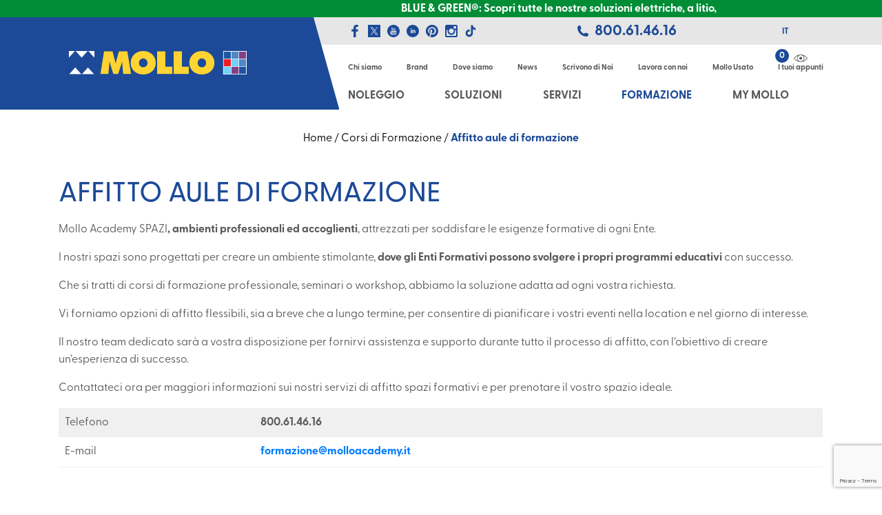

--- FILE ---
content_type: text/html; charset=UTF-8
request_url: https://www.mollofratelli.com/corsi-di-formazione/affitto-aule-di-formazione/
body_size: 52357
content:
<!DOCTYPE html>
<html lang="it">
<head>
<script>
dataLayer = [{"ipaddress": "18.118.185.33"}];
</script>
<!-- Google tag (gtag.js) -->
<!--<script async src="https://www.googletagmanager.com/gtag/js?id=AW-745775160"></script>
<script>
  window.dataLayer = window.dataLayer || [];
  function gtag(){dataLayer.push(arguments);}
  gtag('js', new Date());
  gtag('config', 'AW-745775160');
</script>-->
	<!-- Google Tag Manager -->
<script>(function(w,d,s,l,i){w[l]=w[l]||[];w[l].push({'gtm.start':
new Date().getTime(),event:'gtm.js'});var f=d.getElementsByTagName(s)[0],
j=d.createElement(s),dl=l!='dataLayer'?'&l='+l:'';j.async=true;j.src=
'https://www.googletagmanager.com/gtm.js?id='+i+dl;f.parentNode.insertBefore(j,f);
})(window,document,'script','dataLayer','GTM-TCN4G9K');</script>
<!-- End Google Tag Manager -->
<meta charset="UTF-8">
<meta http-equiv="X-UA-Compatible" content="IE=edge,chrome=1">
<meta name="viewport" content="width=device-width, initial-scale=1">


<meta name="author" content="Mollo Fratelli">
<meta name="Copyright" content="&copy;2026 Mollo Noleggio">

<!-- <link rel="stylesheet" href="https://www.mollofratelli.com/style.css"> -->

<noscript><link href="/dist/style/main.css" rel="stylesheet"></noscript>

<style type="text/css">
@media print{
*{ text-shadow: none !important; box-shadow: none !important; }
a{ text-decoration: underline; }
 h2, h3{ orphans: 3; widows: 3; }
h2, h3{ page-break-after: avoid; }
}
*{ box-sizing: border-box; }
html{ font-family: sans-serif; line-height: 1.15; -webkit-tap-highlight-color: transparent; }
article, section{ display: block; }
body{ margin: 0px; font-family: -apple-system, BlinkMacSystemFont, 'Segoe UI', Roboto, 'Helvetica Neue', Arial, sans-serif, 'Apple Color Emoji', 'Segoe UI Emoji', 'Segoe UI Symbol'; font-size: 1rem; font-weight: 400; line-height: 1.5; color: rgb(33, 37, 41); text-align: left; background-color: rgb(255, 255, 255); }
 h2, h3{ margin-top: 0px; margin-bottom: 0.5rem; }
 ul{ margin-top: 0px; margin-bottom: 1rem; }
 ul ul{ margin-bottom: 0px; }
 strong{ font-weight: bolder; }
small{ font-size: 80%; }
a{ color: rgb(0, 123, 255); text-decoration: none; background-color: transparent; }
svg:not(:root){ overflow: hidden; }
a, button, input:not([type="range"]), label{ }
label{ display: inline-block; margin-bottom: 0.5rem; }
button{ border-top-left-radius: 0px; border-top-right-radius: 0px; border-bottom-right-radius: 0px; border-bottom-left-radius: 0px; }
input, button{ margin: 0px; font-family: inherit; font-size: inherit; line-height: inherit; }
button, input{ overflow: visible; }
button{ text-transform: none; }
button, html [type="button"]{ -webkit-appearance: button; }
 h2, h3{ margin-bottom: 0.5rem; font-family: inherit; font-weight: 500; line-height: 1.2; color: inherit; }
h2{ font-size: 2rem; }
h3{ font-size: 1.75rem; }
small{ font-size: 80%; font-weight: 400; }
.container{ width: 100%; padding-right: 15px; padding-left: 15px; margin-right: auto; margin-left: auto; }
@media (min-width: 576px){
.container{ max-width: 540px; }
}
@media (min-width: 768px){
.container{ max-width: 720px; }
}
@media (min-width: 992px){
.container{ max-width: 960px; }
}
@media (min-width: 1200px){
.container{ max-width: 1140px; }
}
 .col-8, .col-12, .col, .col-md-6, .col-lg-4{ position: relative; width: 100%; min-height: 1px; padding-right: 15px; padding-left: 15px; }
.col{ -webkit-flex-basis: 0px; -webkit-box-flex: 1; -webkit-flex-grow: 1; max-width: 100%; }
.col-8{ -webkit-box-flex: 0; -webkit-flex: 0 0 66.66667%; max-width: 66.66667%; }
.col-12{ -webkit-box-flex: 0; -webkit-flex: 0 0 100%; max-width: 100%; }
@media (min-width: 768px){
.col-md-6{ -webkit-box-flex: 0; -webkit-flex: 0 0 50%; max-width: 50%; }
}
@media (min-width: 992px){
.col-lg-4{ -webkit-box-flex: 0; -webkit-flex: 0 0 33.33333%; max-width: 33.33333%; }
}
 .dropdown{ position: relative; }
.alert{ position: relative; padding: 0.75rem 1.25rem; margin-bottom: 1rem; border: 1px solid transparent; border-top-left-radius: 0.25rem; border-top-right-radius: 0.25rem; border-bottom-right-radius: 0.25rem; border-bottom-left-radius: 0.25rem; }
.carousel{ position: relative; }
.d-none{ display: none !important; }
.d-block{ display: block !important; }
.d-flex{ display: -webkit-flex !important; }
@media (min-width: 576px){
.d-sm-none{ display: none !important; }
.d-sm-block{ display: block !important; }
}
@media (min-width: 992px){
.d-lg-none{ display: none !important; }
.d-lg-block{ display: block !important; }
}
.flex-column{ -webkit-box-orient: vertical !important; -webkit-box-direction: normal !important; -webkit-flex-direction: column !important; }
.flex-wrap{ -webkit-flex-wrap: wrap !important; }
.justify-content-end{ -webkit-box-pack: end !important; -webkit-justify-content: flex-end !important; }
.justify-content-center{ -webkit-box-pack: center !important; -webkit-justify-content: center !important; }
.justify-content-between{ -webkit-box-pack: justify !important; -webkit-justify-content: space-between !important; }
.align-items-center{ -webkit-box-align: center !important; -webkit-align-items: center !important; }
.mb-5{ margin-bottom: 3rem !important; }
@media (min-width: 576px){
.mb-sm-0{ margin-bottom: 0px !important; }
}
.slick-slider{ position: relative; display: block; box-sizing: border-box; -webkit-user-select: none; -webkit-tap-highlight-color: transparent; }
.slick-list{ position: relative; overflow: hidden; display: block; margin: 0px; padding: 0px; }
.slick-slider .slick-track, .slick-slider .slick-list{ -webkit-transform: translate3d(0px, 0px, 0px); }
.slick-track{ position: relative; left: 0px; top: 0px; display: block; margin-left: auto; margin-right: auto; }
.slick-track::before, .slick-track::after{ content: ''; display: table; }
.slick-track::after{ clear: both; }
.slick-slide{ float: left; height: 100%; min-height: 1px; display: none; }
.slick-initialized .slick-slide{ display: block; }
.pointer{ cursor: pointer; }
#barba-wrapper{ overflow: hidden; }
body{ font-size: 14px; font-family: 'Open Sans', sans-serif; background-color: rgb(255, 255, 255); font-weight: 400; }
a{ outline: none 0px !important; }
ul{ margin: 0px; padding: 0px; list-style: none; }
.nopadding{ padding: 0px; }
.pointer{ cursor: pointer; }
@media (max-width: 1199px){
.container{ max-width: 100%; }
}
.smallSeparator{ height: 2px; width: 45px; background-color: rgb(88, 89, 91); margin-bottom: 35px; }
.smallSeparator--white{ background-color: rgb(255, 255, 255); }
.boxSection{ padding-top: 30px; background-color: rgb(255, 255, 255); }
@media (max-width: 575px){
.boxSection.noleggio-vendita-row{ display: none; }
}
@media (max-width: 575px){
.page-template-page-HOME .boxSection.noleggio-vendita-row{ display: block; }
}
.smallTitle{ font-size: 25px; font-weight: 700; color: rgb(28, 74, 152); text-transform: uppercase; line-height: 1em; }
@media (max-width: 575px){
.smallTitle{ font-size: 18px; }
}
.smallSubTitle{ font-size: 20px; font-weight: 400; color: rgb(88, 89, 91); line-height: 1em; margin-top: 5px; }
@media (max-width: 575px){
.smallSubTitle{ font-size: 18px; }
}
.top-bar{ position: relative; z-index: 5; }
@media (max-width: 991px){
.top-bar{ padding: 0px; z-index: 20; }
}
.top-bar .logoWrap { position: relative; background-color: rgb(28, 74, 152); z-index: 10; }
.top-bar .logoWrap::before { content: ''; position: absolute; right: 100%; top: 0px; height: 100%; width: 500px; background-color: rgb(28, 74, 152); }
@media (max-width: 991px){
.top-bar .logoWrap::before { display: none; }
}
.top-bar .logoWrap::after { content: ''; position: absolute; left: 100%; top: 0px; width: 37px; height: 100%; border-style: solid; border-width: 132px 0px 0px 37px; border-color: transparent transparent transparent rgb(28, 74, 152); }
@media (max-width: 991px){
.top-bar .logoWrap::after { display: none; }
}
.top-bar .logoWrap #logoSvg { margin: 48px 0px; width: 258px; height: 36px; vertical-align: top; }
@media (max-width: 991px){
.top-bar .logoWrap #logoSvg { width: 169px; height: 24px; margin: 15px 0px; }
}
.top-bar .logoWrap .logoNoleggioSvg { margin: 41px 0px; width: 270px; height: 50px; vertical-align: top; }
@media (max-width: 991px){
.top-bar .logoWrap .logoNoleggioSvg { width: 169px; height: 36px; margin: 9px 0px; }
}
.top-bar .logoWrap .logoEdiliziaSvg { margin: 39px 0px; width: 205px; height: 54px; vertical-align: top; }
@media (max-width: 991px){
.top-bar .logoWrap .logoEdiliziaSvg { width: 169px; height: 40px; margin: 6px 0px; }
}
.top-bar .logoWrap .logoFormazioneSvg { margin: 40px 0px; width: 214px; height: 52px; vertical-align: top; }
@media (max-width: 991px){
.top-bar .logoWrap .logoFormazioneSvg { width: 140px; height: 34px; margin: 10px 0px; }
}
.top-bar .logoWrap .logoGruSvg { margin: 40px 0px; width: 310px; height: 52px; vertical-align: top; }
@media (max-width: 991px){
.top-bar .logoWrap .logoGruSvg { width: 169px; height: 44px; margin: 5px 0px; }
}
.top-bar .logoWrap .logoAcciaiSvg { margin: 40px 0px; width: 310px; height: 52px; vertical-align: top; }
@media (max-width: 991px){
.top-bar .logoWrap .logoAcciaiSvg { width: 169px; height: 44px; margin: 5px 0px; }
}
.top-bar .logoWrap .logoEshopSvg { margin: 26px 0px; width: 310px; height: 80px; vertical-align: top; }
@media (max-width: 991px){
.top-bar .logoWrap .logoEshopSvg { width: 144px; height: 44px; margin: 5px 0px; }
}
.top-bar .menuWrap{ position: static; }
.top-bar .menuWrap__top{ background-color: rgb(230, 230, 230); position: relative; padding: 0px 50px; }
.top-bar .menuWrap__top::after{ content: ''; position: absolute; left: 100%; top: 0px; width: 500px; height: 100%; background-color: rgb(230, 230, 230); }
.top-bar .menuWrap__top--mobile{ padding: 0px 15px; }
.top-bar .menuWrap__top--mobile .currentLang{ text-transform: uppercase; color: rgb(88, 89, 91); font-weight: 600; font-size: 12px; transition: all 0.3s; -webkit-transition: all 0.3s; margin-left: 15px; padding-right: 15px; background-image: url(/images/svgStandAlone/10x10/58595b/images/svg/arrow_down_mobile_menu.svg); position: relative; background-position: 100% 50%; background-repeat: no-repeat no-repeat; }
.top-bar .menuWrap__top--mobile .currentLang .lang--active{ display: none; }
.top-bar .menuWrap__top--mobile .currentLang ul{ display: none; position: absolute; top: 100%; left: -10px; background-color: rgb(230, 230, 230); z-index: 100; }
.top-bar .menuWrap__top--mobile .currentLang ul .lang{ margin-left: 0px; padding: 10px 15px; }
.top-bar .menuWrap__top--mobile .socialContainer, .top-bar .menuWrap__top--mobile .langContainer{ -webkit-flex-basis: 20%; }
@media (max-width: 767px){
.top-bar .menuWrap__top--mobile .socialContainer, .top-bar .menuWrap__top--mobile .langContainer{ -webkit-flex-basis: 25%; }
}
.top-bar .menuWrap--cms{ padding: 20px 50px 10px; position: relative; z-index: 10; }
.top-bar .menuWrap--cms a{ font-size: 11px; font-weight: 600; color: rgb(88, 89, 91); transition: all 0.3s; -webkit-transition: all 0.3s; }
.top-bar .menuWrap--cms a.newsLabel{ font-size: 12px; font-weight: 700; text-transform: uppercase; color: rgb(82, 136, 199); }
.top-bar .menuWrap--cms a.customCartLabel{ position: relative; }
.top-bar .menuWrap--cms a.customCartLabel::after{ content: ''; position: absolute; top: -14px; left: 50%; -webkit-transform: translateX(-50%); width: 20px; height: 11px; background-image: url(/images/svgStandAlone/20x11/58595b/images/svg/eye.svg); transition: all 0.3s; -webkit-transition: all 0.3s; background-position: 50% 50%; background-repeat: no-repeat no-repeat; }
.top-bar .menuWrap--shop{ padding: 0px 31px; }
 .top-bar .menuWrap--shop > li.current-menu-ancestor > a{ color: rgb(28, 74, 152); }
.top-bar .menuWrap--shop > li > ul{ position: absolute; width: 100%; left: 0px; top: 99%; padding: 70px 0px; display: none; }
@media (max-width: 1199px){
.top-bar .menuWrap--shop > li > ul{ padding: 20px 0px; }
}
.top-bar .menuWrap--shop > li > ul::before{ content: ''; position: absolute; left: 33.85%; top: -132px; width: 162px; height: 100%; border-style: solid; border-width: 605px 0px 0px 162px; border-color: transparent transparent transparent rgba(0, 0, 0, 0.6); z-index: 1; }
@media (max-width: 1199px){
.top-bar .menuWrap--shop > li > ul::before{ border-width: 547px 0px 0px 150px; }
}
.top-bar .menuWrap--shop > li > ul::after{ content: ''; position: absolute; top: 0px; height: 100%; width: 100vw; background-image: url(/images/menu_img.jpg); background-size: cover; background-position: 50% 50%; background-repeat: no-repeat no-repeat; }
@media (max-width: 1199px){
.top-bar .menuWrap--shop > li > ul::after{ left: 0px; }
}
.top-bar .menuWrap--shop > li > ul a{ font-size: 14px; font-weight: bold; color: rgb(255, 255, 255); text-transform: none; }
.top-bar .menuWrap--shop > li > ul a::after{ display: none; }
.top-bar .menuWrap--shop > li > ul a::before{ content: ''; position: absolute; width: 15px; height: 1px; background-color: rgb(255, 255, 255); top: 0px; left: 20px; z-index: 1; }
.top-bar .menuWrap--shop > li > ul a span{ display: block; }
.top-bar .menuWrap--shop > li > ul > li{ -webkit-flex-basis: 25%; }
.top-bar .menuWrap--shop > li > ul > li:first-child::before{ content: ''; position: absolute; right: 66.15%; top: 0px; width: 1000px; height: 100%; background-color: rgba(0, 0, 0, 0.6); z-index: 1; }
.top-bar .menuWrap--shop > li > ul > li:nth-child(4) > ul > li ul{ left: auto; right: 100%; }
.top-bar .menuWrap--shop > li > ul > li > ul > li{ margin-bottom: 15px; position: relative; }
.top-bar .menuWrap--shop > li > ul > li > ul > li ul{ display: none; position: absolute; top: 0px; left: 100%; background-color: rgb(255, 255, 255); border: 3px solid rgb(235, 232, 229); z-index: 10; width: 100%; }
.top-bar .menuWrap--shop > li > ul > li > ul > li ul > li{ position: relative; }
.top-bar .menuWrap--shop > li > ul > li > ul > li ul > li > ul{ top: -3px; left: 100%; }
.top-bar .menuWrap--shop > li > ul > li > ul > li ul > li > ul a{ font-weight: 400; }
.top-bar .menuWrap--shop > li > ul > li > ul > li ul a{ font-size: 13px; font-weight: 600; color: rgb(88, 89, 91); padding: 5px 40px; background-color: rgb(255, 255, 255); }
.top-bar .menuWrap--shop > li > ul > li > ul > li ul a::before{ display: none; }
.top-bar .menuWrap--shop a{ font-size: 16px; font-weight: 800; text-transform: uppercase; color: rgb(88, 89, 91); transition: all 0.3s; -webkit-transition: all 0.3s; padding: 8px 20px; display: block; position: relative; z-index: 5; }
@media (max-width: 1199px){
.top-bar .menuWrap--shop a{ font-size: 15px; }
}
.top-bar .menuWrap--shop a > span{ position: relative; z-index: 2; }
.top-bar .menuWrap--shop a::after{ content: ''; position: absolute; top: 0px; left: 0px; width: 100%; height: 100%; background-color: rgb(255, 213, 0); -webkit-transform: skewX(16deg); transition: all 0.3s; -webkit-transition: all 0.3s; opacity: 0; }
.top-bar .menuWrap--shop .skip > a{ display: none; }
.top-bar .socialContainer{ min-height: 40px; }
.top-bar .socialContainer__link{ margin-right: 8px; }
.top-bar .socialContainer svg{ fill: #1c4a98; vertical-align: middle; height: 18px; width: 20px; }
@media (max-width: 767px){
.top-bar .socialContainer svg{ width: 13px; height: 13px; }
}
.top-bar .greenNumber a{ font-size: 21px; font-weight: 800; color: rgb(28, 74, 152); }
@media (max-width: 767px){
.top-bar .greenNumber a{ font-size: 18px; }
}
.top-bar .greenNumber svg{ width: 16px; height: 16px; fill: #1c4a98; vertical-align: middle; margin-right: 5px; }
@media (max-width: 767px){
.top-bar .greenNumber svg{ display: none; }
}
.top-bar .langContainer .lang{ display: inline-block; margin-left: 15px; }
@media (max-width: 767px){
.top-bar .langContainer .lang{ margin-left: 10px; }
}
.top-bar .langContainer .lang a{ text-transform: uppercase; color: rgb(88, 89, 91); font-weight: 600; font-size: 12px; transition: all 0.3s; -webkit-transition: all 0.3s; }
.top-bar .langContainer .lang--active a{ color: rgb(28, 74, 152); }
.top-bar .menuIconContainer{ font-size: 11px; color: rgb(255, 255, 255); cursor: pointer; }
.top-bar .menuIconContainer svg{ width: 15px; height: 15px; fill: #ffffff; margin: 2px 0px 0px; transition: all 0.3s; -webkit-transition: all 0.3s; }
.top-bar .menuMobile{ padding: 15px 0px; background-color: rgb(255, 255, 255); width: 100%; position: absolute; top: 94px; left: 0px; display: none; }
.top-bar .menuMobile li{ padding: 12px 40px; border-bottom-width: 1px; border-bottom-style: solid; border-bottom-color: rgb(218, 218, 218); display: block; }
.top-bar .menuMobile li.newsLabel a{ color: rgb(82, 136, 199); }
.top-bar .menuMobile li a{ font-size: 16px; font-weight: 700; text-transform: uppercase; color: rgb(88, 89, 91); }
.top-bar .menuMobile #dropdownMenuLink{ font-size: 16px; font-weight: 700; color: rgb(88, 89, 91); padding: 12px 40px; display: block; position: relative; }
.top-bar .menuMobile #dropdownMenuLink span{ position: absolute; top: 50%; right: 40px; margin-top: -7px; transition: all 0.3s; -webkit-transition: all 0.3s; }
.top-bar .menuMobile #dropdownMenuLink span svg{ width: 15px; height: 16px; fill: #58595b; vertical-align: middle; }
.top-bar .menuMobile .dropdown__list{ position: relative; background-color: rgb(255, 255, 255); display: none; }
.top-bar .menuMobile .dropdown__list a{ text-transform: none; }
.top-bar .customCartIcon{ text-align: right; }
.top-bar .customCartValue{ display: inline-block; font-size: 12px; font-weight: bold; color: rgb(255, 255, 255); background-color: rgb(28, 74, 152); border-top-left-radius: 50%; border-top-right-radius: 50%; border-bottom-right-radius: 50%; border-bottom-left-radius: 50%; width: 15px; height: 15px; text-align: center; cursor: pointer; }
.top-bar .menuWrap .customCartValue{ position: absolute; right: 50px; top: 6px; width: 20px; height: 20px; line-height: 20px; }
.visualContainer{ position: relative; z-index: 1; }
.visual{ height: 450px; }
@media (max-width: 991px){
.visual{ height: 350px; }
}
@media (max-width: 767px){
.visual{ height: 250px; }
}
.visual .slick-list, .visual .slick-track, .visual .slick-slide{ height: 100%; }
.visual .slick-slide > div{ height: 100%; }
.visual__slide{ height: 100%; min-height: 1px; position: relative; }
.visual__slide h3{ display: none; }
.visual__slide__img{ height: 100%; background-size: cover; background-position: 50% 50%; background-repeat: no-repeat no-repeat; }
.visual__slide__claimContainer{ position: absolute; top: 0px; left: 0px; width: 100%; height: 100%; z-index: 1005; }
@media (max-width: 991px){
.visual__slide__claimContainer > div{ padding: 0px; }
}
.visual__slide__claim{ opacity: 0; -webkit-transform: translateY(-30px); font-size: 35px; color: rgb(255, 255, 255); line-height: 40px; transition: all 0.3s; -webkit-transition: all 0.3s; }
.visual__slide__claim.active{ opacity: 1; -webkit-transform: translateY(0px); }
.visual__slide__claim strong{ display: block; text-transform: uppercase; }
.visual__slide__claim .smallSeparator{ margin-bottom: 40px; }
.visual__overlay{ position: absolute; top: 0px; left: 0px; width: 100%; height: 100%; z-index: 1000; }
@media (max-width: 991px){
.visual__overlay > div{ padding: 0px; }
}
.visual__overlay__opacity{ position: relative; width: 100%; height: 450px; background-color: rgba(0, 0, 0, 0.4); }
@media (max-width: 991px){
.visual__overlay__opacity{ height: 350px; }
}
@media (max-width: 767px){
.visual__overlay__opacity{ height: 250px; }
}
.visual__overlay__opacity::before{ content: ''; position: absolute; right: 100%; top: 0px; height: 100%; width: 500px; background-color: rgba(0, 0, 0, 0.4); }
.visual__overlay__opacity::after{ content: ''; position: absolute; left: 100%; top: -132px; width: 162px; height: 100%; border-style: solid; border-width: 582px 0px 0px 162px; border-color: transparent transparent transparent rgba(0, 0, 0, 0.4); }
@media (max-width: 991px){
.visual__overlay__opacity::after{ display: none; }
}
.tabContainer{ margin-top: 25px; margin-left: -15px; margin-right: -15px; }
@media (max-width: 575px){
.tabContainer{ margin: 0px; }
}
.tabContainer > .col{ position: relative; background-color: rgb(241, 242, 242); border-top-width: 3px; border-top-style: solid; border-top-color: rgb(255, 213, 0); text-align: center; cursor: pointer; }
@media (max-width: 575px){
.tabContainer > .col{ background-color: rgb(241, 242, 242); border: 0px; -webkit-flex-basis: 100%; margin-bottom: 5px; }
}
.tabContainer > .col--vendita::before{ content: ''; position: absolute; top: -3px; left: 100%; height: calc(100% + 3px); width: 500px; background-color: rgb(241, 242, 242); border-top-width: 3px; border-top-style: solid; border-top-color: rgb(255, 213, 0); }
@media (max-width: 575px){
.tabContainer > .col--vendita::before{ display: none; }
}
.tabContainer > .col--noleggio::before{ content: ''; position: absolute; top: -3px; right: 100%; height: calc(100% + 3px); width: 500px; background-color: rgb(241, 242, 242); border-top-width: 3px; border-top-style: solid; border-top-color: rgb(255, 213, 0); }
@media (max-width: 575px){
.tabContainer > .col--noleggio::before{ display: none; }
}
.tabContainer > .col.selected{ background-color: rgb(209, 211, 212); }
.tabContainer > .col.selected::before{ background-color: rgb(209, 211, 212); }
.tabContainer > .col.selected::after{ background-color: rgb(209, 211, 212); }
.tabContainer > .col.selected span{ color: rgb(28, 74, 152); }
.tabContainer > .col.selected i{ display: inline-block; }
@media (max-width: 575px){
.tabContainer > .col.selected i{ -webkit-transform: translateY(-50%) rotate(180deg); }
}
@media (max-width: 575px){
.tabContainer > .col.selected i svg{ fill: #1c4a98; }
}
.tabContainer > .col span{ font-size: 16px; font-weight: 700; color: rgb(88, 89, 91); padding: 3px 0px; display: inline-block; }
.tabContainer > .col i{ display: none; -webkit-transform: rotate(-90deg); vertical-align: middle; margin-right: 15px; }
@media (max-width: 575px){
.tabContainer > .col i{ position: absolute; top: 50%; right: 20px; display: block; -webkit-transform: translateY(-50%) rotate(0deg); -webkit-transform-origin: 50% 50%; margin-right: 0px; }
}
.tabContainer > .col i svg{ width: 15px; height: 22px; fill: #1c4a98; vertical-align: middle; }
@media (max-width: 575px){
.tabContainer > .col i svg{ fill: #58595b; }
}
.tabContainer .tabVendita, .tabContainer .tabNoleggio{ padding: 20px 0px 25px; background-color: rgb(209, 211, 212); position: relative; display: none; width: 100%; }
 .tabContainer .tabNoleggio.selected{ display: block; }
.tabContainer .tabVendita::before, .tabContainer .tabVendita::after, .tabContainer .tabNoleggio::before, .tabContainer .tabNoleggio::after{ content: ''; position: absolute; top: 0px; right: 100%; height: 100%; width: 500px; background-color: rgb(209, 211, 212); }
.tabContainer .tabVendita::after, .tabContainer .tabNoleggio::after{ left: 100%; }
.tabContainer .tabVendita .slick-slide > div, .tabContainer .tabNoleggio .slick-slide > div{ padding: 0px 17px; }
.tabContainer .tabVendita .slick-arrow{ position: absolute; top: 50%; text-indent: -999999px; z-index: 5; width: 15px; height: 22px; background-image: url(/images/svgStandAlone/15x22/000000/images/svg/arrow_down.svg); background-size: 15px 22px; background-color: transparent; border: none; cursor: pointer; background-repeat: no-repeat no-repeat; }
.tabContainer .tabVendita .slick-arrow.slick-prev{ left: -15px; -webkit-transform: translateY(-50%) rotate(90deg); }
.tabContainer .tabVendita .slick-arrow.slick-next{ right: -15px; -webkit-transform: translateY(-50%) rotate(-90deg); }
.tabContainer .tabVendita .slick-arrow.slick-disabled{ opacity: 0.2; }
.box--category{ background-color: rgb(255, 255, 255); border-top-width: 3px; border-top-style: solid; border-top-color: rgb(28, 74, 152); transition: all 0.3s; -webkit-transition: all 0.3s; }
.box--category .box__image{ height: 190px; background-size: contain; background-position: 50% 50%; background-repeat: no-repeat no-repeat; }
.box--category .box__title{ height: 70px; background-color: rgb(28, 74, 152); padding: 0px 30px; display: -webkit-flex; -webkit-box-align: center; -webkit-align-items: center; -webkit-box-pack: center; -webkit-justify-content: center; transition: all 0.3s; -webkit-transition: all 0.3s; }
.box--category .box__title a{ text-transform: uppercase; color: rgb(255, 255, 255); font-size: 16px; font-weight: bold; text-align: center; }
.button--tags{ background-color: rgb(255, 255, 255); border: 2px solid rgb(255, 213, 0); text-align: center; position: relative; padding: 5px 0px; margin: 15px 0px; }
.button--tags span{ font-weight: 600; font-size: 14px; color: rgb(88, 89, 91); }
.button--tags i{ position: absolute; top: 50%; right: 20px; -webkit-transform: translateY(-50%); transition: all 0.3s; -webkit-transition: all 0.3s; -webkit-transform-origin: 50% 50%; }
.button--tags i svg{ fill: #58595b; transition: all 0.3s; -webkit-transition: all 0.3s; }
.formContainer .wpcf7-response-output{ margin-top: 15px; }
.formContainer form input[type="text"]{ border-top-left-radius: 0px; border-top-right-radius: 0px; border-bottom-right-radius: 0px; border-bottom-left-radius: 0px; min-height: 40px; font-size: 14px; color: rgb(88, 89, 91); }
.footerContainer .menuFooter .skip > a{ display: none; }*,*::before,*::after{box-sizing:border-box;}</style><meta name='robots' content='index, follow, max-image-preview:large, max-snippet:-1, max-video-preview:-1' />
	<style>img:is([sizes="auto" i], [sizes^="auto," i]) { contain-intrinsic-size: 3000px 1500px }</style>
	<link rel="alternate" hreflang="it" href="https://www.mollofratelli.com/corsi-di-formazione/affitto-aule-di-formazione/" />
<link rel="alternate" hreflang="x-default" href="https://www.mollofratelli.com/corsi-di-formazione/affitto-aule-di-formazione/" />

	<!-- This site is optimized with the Yoast SEO Premium plugin v24.8 (Yoast SEO v24.8.1) - https://yoast.com/wordpress/plugins/seo/ -->
	<title>Affitto aule di formazione | Mollo Academy</title>
	<meta name="description" content="Mollo Academy SPAZI, ambienti professionali ed accoglienti, attrezzati per soddisfare le esigenze formative di ogni Ente!" />
	<link rel="canonical" href="https://www.mollofratelli.com/corsi-di-formazione/affitto-aule-di-formazione/" />
	<meta property="og:locale" content="it_IT" />
	<meta property="og:type" content="article" />
	<meta property="og:title" content="Affitto aule di formazione | Mollo Academy" />
	<meta property="og:description" content="Mollo Academy SPAZI, ambienti professionali ed accoglienti, attrezzati per soddisfare le esigenze formative di ogni Ente!" />
	<meta property="og:url" content="https://www.mollofratelli.com/corsi-di-formazione/affitto-aule-di-formazione/" />
	<meta property="og:site_name" content="Mollo Noleggio" />
	<meta property="article:publisher" content="https://www.facebook.com/mollonoleggio/" />
	<meta property="article:modified_time" content="2024-01-11T08:18:21+00:00" />
	<meta name="twitter:label1" content="Tempo di lettura stimato" />
	<meta name="twitter:data1" content="1 minuto" />
	<script type="application/ld+json" class="yoast-schema-graph">{"@context":"https://schema.org","@graph":[{"@type":"WebPage","@id":"https://www.mollofratelli.com/corsi-di-formazione/affitto-aule-di-formazione/","url":"https://www.mollofratelli.com/corsi-di-formazione/affitto-aule-di-formazione/","name":"Affitto aule di formazione | Mollo Academy","isPartOf":{"@id":"https://www.mollofratelli.com/#website"},"datePublished":"2023-06-28T13:09:22+00:00","dateModified":"2024-01-11T08:18:21+00:00","description":"Mollo Academy SPAZI, ambienti professionali ed accoglienti, attrezzati per soddisfare le esigenze formative di ogni Ente!","breadcrumb":{"@id":"https://www.mollofratelli.com/corsi-di-formazione/affitto-aule-di-formazione/#breadcrumb"},"inLanguage":"it-IT","potentialAction":[{"@type":"ReadAction","target":["https://www.mollofratelli.com/corsi-di-formazione/affitto-aule-di-formazione/"]}]},{"@type":"BreadcrumbList","@id":"https://www.mollofratelli.com/corsi-di-formazione/affitto-aule-di-formazione/#breadcrumb","itemListElement":[{"@type":"ListItem","position":1,"name":"Home","item":"https://www.mollofratelli.com/"},{"@type":"ListItem","position":2,"name":"Corsi di Formazione","item":"https://www.mollofratelli.com/corsi-di-formazione/"},{"@type":"ListItem","position":3,"name":"Affitto aule di formazione"}]},{"@type":"WebSite","@id":"https://www.mollofratelli.com/#website","url":"https://www.mollofratelli.com/","name":"Mollo Noleggio","description":"NOLEGGIAMO SOLUZIONI®","publisher":{"@id":"https://www.mollofratelli.com/#organization"},"potentialAction":[{"@type":"SearchAction","target":{"@type":"EntryPoint","urlTemplate":"https://www.mollofratelli.com/?s={search_term_string}"},"query-input":{"@type":"PropertyValueSpecification","valueRequired":true,"valueName":"search_term_string"}}],"inLanguage":"it-IT"},{"@type":"Organization","@id":"https://www.mollofratelli.com/#organization","name":"Mollo Noleggio","url":"https://www.mollofratelli.com/","logo":{"@type":"ImageObject","inLanguage":"it-IT","@id":"https://www.mollofratelli.com/#/schema/logo/image/","url":"https://www.mollofratelli.com/wp-content/uploads/2018/11/Logo-Mollo.png","contentUrl":"https://www.mollofratelli.com/wp-content/uploads/2018/11/Logo-Mollo.png","width":1130,"height":197,"caption":"Mollo Noleggio"},"image":{"@id":"https://www.mollofratelli.com/#/schema/logo/image/"},"sameAs":["https://www.facebook.com/mollonoleggio/","https://x.com/MolloNoleggio"]}]}</script>
	<!-- / Yoast SEO Premium plugin. -->


<link rel='dns-prefetch' href='//ajax.googleapis.com' />
<link rel='dns-prefetch' href='//cdn.iubenda.com' />
<link rel='dns-prefetch' href='//use.fontawesome.com' />
<link rel='stylesheet' id='wp-block-library-css' href='https://www.mollofratelli.com/wp-includes/css/dist/block-library/style.min.css' type='text/css' media='all' />
<style id='font-awesome-svg-styles-default-inline-css' type='text/css'>
.svg-inline--fa {
  display: inline-block;
  height: 1em;
  overflow: visible;
  vertical-align: -.125em;
}
</style>
<link rel='stylesheet' id='font-awesome-svg-styles-css' href='https://www.mollofratelli.com/wp-content/uploads/font-awesome/v6.5.0/css/svg-with-js.css' type='text/css' media='all' />
<style id='font-awesome-svg-styles-inline-css' type='text/css'>
   .wp-block-font-awesome-icon svg::before,
   .wp-rich-text-font-awesome-icon svg::before {content: unset;}
</style>
<style id='classic-theme-styles-inline-css' type='text/css'>
/*! This file is auto-generated */
.wp-block-button__link{color:#fff;background-color:#32373c;border-radius:9999px;box-shadow:none;text-decoration:none;padding:calc(.667em + 2px) calc(1.333em + 2px);font-size:1.125em}.wp-block-file__button{background:#32373c;color:#fff;text-decoration:none}
</style>
<style id='global-styles-inline-css' type='text/css'>
:root{--wp--preset--aspect-ratio--square: 1;--wp--preset--aspect-ratio--4-3: 4/3;--wp--preset--aspect-ratio--3-4: 3/4;--wp--preset--aspect-ratio--3-2: 3/2;--wp--preset--aspect-ratio--2-3: 2/3;--wp--preset--aspect-ratio--16-9: 16/9;--wp--preset--aspect-ratio--9-16: 9/16;--wp--preset--color--black: #000000;--wp--preset--color--cyan-bluish-gray: #abb8c3;--wp--preset--color--white: #ffffff;--wp--preset--color--pale-pink: #f78da7;--wp--preset--color--vivid-red: #cf2e2e;--wp--preset--color--luminous-vivid-orange: #ff6900;--wp--preset--color--luminous-vivid-amber: #fcb900;--wp--preset--color--light-green-cyan: #7bdcb5;--wp--preset--color--vivid-green-cyan: #00d084;--wp--preset--color--pale-cyan-blue: #8ed1fc;--wp--preset--color--vivid-cyan-blue: #0693e3;--wp--preset--color--vivid-purple: #9b51e0;--wp--preset--gradient--vivid-cyan-blue-to-vivid-purple: linear-gradient(135deg,rgba(6,147,227,1) 0%,rgb(155,81,224) 100%);--wp--preset--gradient--light-green-cyan-to-vivid-green-cyan: linear-gradient(135deg,rgb(122,220,180) 0%,rgb(0,208,130) 100%);--wp--preset--gradient--luminous-vivid-amber-to-luminous-vivid-orange: linear-gradient(135deg,rgba(252,185,0,1) 0%,rgba(255,105,0,1) 100%);--wp--preset--gradient--luminous-vivid-orange-to-vivid-red: linear-gradient(135deg,rgba(255,105,0,1) 0%,rgb(207,46,46) 100%);--wp--preset--gradient--very-light-gray-to-cyan-bluish-gray: linear-gradient(135deg,rgb(238,238,238) 0%,rgb(169,184,195) 100%);--wp--preset--gradient--cool-to-warm-spectrum: linear-gradient(135deg,rgb(74,234,220) 0%,rgb(151,120,209) 20%,rgb(207,42,186) 40%,rgb(238,44,130) 60%,rgb(251,105,98) 80%,rgb(254,248,76) 100%);--wp--preset--gradient--blush-light-purple: linear-gradient(135deg,rgb(255,206,236) 0%,rgb(152,150,240) 100%);--wp--preset--gradient--blush-bordeaux: linear-gradient(135deg,rgb(254,205,165) 0%,rgb(254,45,45) 50%,rgb(107,0,62) 100%);--wp--preset--gradient--luminous-dusk: linear-gradient(135deg,rgb(255,203,112) 0%,rgb(199,81,192) 50%,rgb(65,88,208) 100%);--wp--preset--gradient--pale-ocean: linear-gradient(135deg,rgb(255,245,203) 0%,rgb(182,227,212) 50%,rgb(51,167,181) 100%);--wp--preset--gradient--electric-grass: linear-gradient(135deg,rgb(202,248,128) 0%,rgb(113,206,126) 100%);--wp--preset--gradient--midnight: linear-gradient(135deg,rgb(2,3,129) 0%,rgb(40,116,252) 100%);--wp--preset--font-size--small: 13px;--wp--preset--font-size--medium: 20px;--wp--preset--font-size--large: 36px;--wp--preset--font-size--x-large: 42px;--wp--preset--spacing--20: 0.44rem;--wp--preset--spacing--30: 0.67rem;--wp--preset--spacing--40: 1rem;--wp--preset--spacing--50: 1.5rem;--wp--preset--spacing--60: 2.25rem;--wp--preset--spacing--70: 3.38rem;--wp--preset--spacing--80: 5.06rem;--wp--preset--shadow--natural: 6px 6px 9px rgba(0, 0, 0, 0.2);--wp--preset--shadow--deep: 12px 12px 50px rgba(0, 0, 0, 0.4);--wp--preset--shadow--sharp: 6px 6px 0px rgba(0, 0, 0, 0.2);--wp--preset--shadow--outlined: 6px 6px 0px -3px rgba(255, 255, 255, 1), 6px 6px rgba(0, 0, 0, 1);--wp--preset--shadow--crisp: 6px 6px 0px rgba(0, 0, 0, 1);}:where(.is-layout-flex){gap: 0.5em;}:where(.is-layout-grid){gap: 0.5em;}body .is-layout-flex{display: flex;}.is-layout-flex{flex-wrap: wrap;align-items: center;}.is-layout-flex > :is(*, div){margin: 0;}body .is-layout-grid{display: grid;}.is-layout-grid > :is(*, div){margin: 0;}:where(.wp-block-columns.is-layout-flex){gap: 2em;}:where(.wp-block-columns.is-layout-grid){gap: 2em;}:where(.wp-block-post-template.is-layout-flex){gap: 1.25em;}:where(.wp-block-post-template.is-layout-grid){gap: 1.25em;}.has-black-color{color: var(--wp--preset--color--black) !important;}.has-cyan-bluish-gray-color{color: var(--wp--preset--color--cyan-bluish-gray) !important;}.has-white-color{color: var(--wp--preset--color--white) !important;}.has-pale-pink-color{color: var(--wp--preset--color--pale-pink) !important;}.has-vivid-red-color{color: var(--wp--preset--color--vivid-red) !important;}.has-luminous-vivid-orange-color{color: var(--wp--preset--color--luminous-vivid-orange) !important;}.has-luminous-vivid-amber-color{color: var(--wp--preset--color--luminous-vivid-amber) !important;}.has-light-green-cyan-color{color: var(--wp--preset--color--light-green-cyan) !important;}.has-vivid-green-cyan-color{color: var(--wp--preset--color--vivid-green-cyan) !important;}.has-pale-cyan-blue-color{color: var(--wp--preset--color--pale-cyan-blue) !important;}.has-vivid-cyan-blue-color{color: var(--wp--preset--color--vivid-cyan-blue) !important;}.has-vivid-purple-color{color: var(--wp--preset--color--vivid-purple) !important;}.has-black-background-color{background-color: var(--wp--preset--color--black) !important;}.has-cyan-bluish-gray-background-color{background-color: var(--wp--preset--color--cyan-bluish-gray) !important;}.has-white-background-color{background-color: var(--wp--preset--color--white) !important;}.has-pale-pink-background-color{background-color: var(--wp--preset--color--pale-pink) !important;}.has-vivid-red-background-color{background-color: var(--wp--preset--color--vivid-red) !important;}.has-luminous-vivid-orange-background-color{background-color: var(--wp--preset--color--luminous-vivid-orange) !important;}.has-luminous-vivid-amber-background-color{background-color: var(--wp--preset--color--luminous-vivid-amber) !important;}.has-light-green-cyan-background-color{background-color: var(--wp--preset--color--light-green-cyan) !important;}.has-vivid-green-cyan-background-color{background-color: var(--wp--preset--color--vivid-green-cyan) !important;}.has-pale-cyan-blue-background-color{background-color: var(--wp--preset--color--pale-cyan-blue) !important;}.has-vivid-cyan-blue-background-color{background-color: var(--wp--preset--color--vivid-cyan-blue) !important;}.has-vivid-purple-background-color{background-color: var(--wp--preset--color--vivid-purple) !important;}.has-black-border-color{border-color: var(--wp--preset--color--black) !important;}.has-cyan-bluish-gray-border-color{border-color: var(--wp--preset--color--cyan-bluish-gray) !important;}.has-white-border-color{border-color: var(--wp--preset--color--white) !important;}.has-pale-pink-border-color{border-color: var(--wp--preset--color--pale-pink) !important;}.has-vivid-red-border-color{border-color: var(--wp--preset--color--vivid-red) !important;}.has-luminous-vivid-orange-border-color{border-color: var(--wp--preset--color--luminous-vivid-orange) !important;}.has-luminous-vivid-amber-border-color{border-color: var(--wp--preset--color--luminous-vivid-amber) !important;}.has-light-green-cyan-border-color{border-color: var(--wp--preset--color--light-green-cyan) !important;}.has-vivid-green-cyan-border-color{border-color: var(--wp--preset--color--vivid-green-cyan) !important;}.has-pale-cyan-blue-border-color{border-color: var(--wp--preset--color--pale-cyan-blue) !important;}.has-vivid-cyan-blue-border-color{border-color: var(--wp--preset--color--vivid-cyan-blue) !important;}.has-vivid-purple-border-color{border-color: var(--wp--preset--color--vivid-purple) !important;}.has-vivid-cyan-blue-to-vivid-purple-gradient-background{background: var(--wp--preset--gradient--vivid-cyan-blue-to-vivid-purple) !important;}.has-light-green-cyan-to-vivid-green-cyan-gradient-background{background: var(--wp--preset--gradient--light-green-cyan-to-vivid-green-cyan) !important;}.has-luminous-vivid-amber-to-luminous-vivid-orange-gradient-background{background: var(--wp--preset--gradient--luminous-vivid-amber-to-luminous-vivid-orange) !important;}.has-luminous-vivid-orange-to-vivid-red-gradient-background{background: var(--wp--preset--gradient--luminous-vivid-orange-to-vivid-red) !important;}.has-very-light-gray-to-cyan-bluish-gray-gradient-background{background: var(--wp--preset--gradient--very-light-gray-to-cyan-bluish-gray) !important;}.has-cool-to-warm-spectrum-gradient-background{background: var(--wp--preset--gradient--cool-to-warm-spectrum) !important;}.has-blush-light-purple-gradient-background{background: var(--wp--preset--gradient--blush-light-purple) !important;}.has-blush-bordeaux-gradient-background{background: var(--wp--preset--gradient--blush-bordeaux) !important;}.has-luminous-dusk-gradient-background{background: var(--wp--preset--gradient--luminous-dusk) !important;}.has-pale-ocean-gradient-background{background: var(--wp--preset--gradient--pale-ocean) !important;}.has-electric-grass-gradient-background{background: var(--wp--preset--gradient--electric-grass) !important;}.has-midnight-gradient-background{background: var(--wp--preset--gradient--midnight) !important;}.has-small-font-size{font-size: var(--wp--preset--font-size--small) !important;}.has-medium-font-size{font-size: var(--wp--preset--font-size--medium) !important;}.has-large-font-size{font-size: var(--wp--preset--font-size--large) !important;}.has-x-large-font-size{font-size: var(--wp--preset--font-size--x-large) !important;}
:where(.wp-block-post-template.is-layout-flex){gap: 1.25em;}:where(.wp-block-post-template.is-layout-grid){gap: 1.25em;}
:where(.wp-block-columns.is-layout-flex){gap: 2em;}:where(.wp-block-columns.is-layout-grid){gap: 2em;}
:root :where(.wp-block-pullquote){font-size: 1.5em;line-height: 1.6;}
</style>
<link rel='stylesheet' id='contact-form-7-css' href='https://www.mollofratelli.com/plugins/contact-form-7/includes/css/styles.css' type='text/css' media='all' />
<link rel='stylesheet' id='wpsm_ac-font-awesome-front-css' href='https://www.mollofratelli.com/plugins/responsive-accordion-and-collapse/css/font-awesome/css/font-awesome.min.css' type='text/css' media='all' />
<link rel='stylesheet' id='wpsm_ac_bootstrap-front-css' href='https://www.mollofratelli.com/plugins/responsive-accordion-and-collapse/css/bootstrap-front.css' type='text/css' media='all' />
<link rel='stylesheet' id='wpsm_tabs_r-font-awesome-front-css' href='https://www.mollofratelli.com/plugins/tabs-responsive/assets/css/font-awesome/css/font-awesome.min.css' type='text/css' media='all' />
<link rel='stylesheet' id='wpsm_tabs_r_bootstrap-front-css' href='https://www.mollofratelli.com/plugins/tabs-responsive/assets/css/bootstrap-front.css' type='text/css' media='all' />
<link rel='stylesheet' id='wpsm_tabs_r_animate-css' href='https://www.mollofratelli.com/plugins/tabs-responsive/assets/css/animate.css' type='text/css' media='all' />
<link rel='stylesheet' id='wpbaw-public-style-css' href='https://www.mollofratelli.com/plugins/wp-blog-and-widgets/assets/css/wpbaw-public.css' type='text/css' media='all' />
<link rel='stylesheet' id='wpml-legacy-horizontal-list-0-css' href='https://www.mollofratelli.com/plugins/sitepress-multilingual-cms/templates/language-switchers/legacy-list-horizontal/style.min.css' type='text/css' media='all' />
<link rel='stylesheet' id='font-awesome-official-css' href='https://use.fontawesome.com/releases/v6.5.0/css/all.css' type='text/css' media='all' integrity="sha384-/o6I2CkkWC//PSjvWC/eYN7l3xM3tJm8ZzVkCOfp//W05QcE3mlGskpoHB6XqI+B" crossorigin="anonymous" />
<link rel='stylesheet' id='dflip-style-css' href='https://www.mollofratelli.com/plugins/3d-flipbook-dflip-lite/assets/css/dflip.min.css' type='text/css' media='all' />
<style id='akismet-widget-style-inline-css' type='text/css'>

			.a-stats {
				--akismet-color-mid-green: #357b49;
				--akismet-color-white: #fff;
				--akismet-color-light-grey: #f6f7f7;

				max-width: 350px;
				width: auto;
			}

			.a-stats * {
				all: unset;
				box-sizing: border-box;
			}

			.a-stats strong {
				font-weight: 600;
			}

			.a-stats a.a-stats__link,
			.a-stats a.a-stats__link:visited,
			.a-stats a.a-stats__link:active {
				background: var(--akismet-color-mid-green);
				border: none;
				box-shadow: none;
				border-radius: 8px;
				color: var(--akismet-color-white);
				cursor: pointer;
				display: block;
				font-family: -apple-system, BlinkMacSystemFont, 'Segoe UI', 'Roboto', 'Oxygen-Sans', 'Ubuntu', 'Cantarell', 'Helvetica Neue', sans-serif;
				font-weight: 500;
				padding: 12px;
				text-align: center;
				text-decoration: none;
				transition: all 0.2s ease;
			}

			/* Extra specificity to deal with TwentyTwentyOne focus style */
			.widget .a-stats a.a-stats__link:focus {
				background: var(--akismet-color-mid-green);
				color: var(--akismet-color-white);
				text-decoration: none;
			}

			.a-stats a.a-stats__link:hover {
				filter: brightness(110%);
				box-shadow: 0 4px 12px rgba(0, 0, 0, 0.06), 0 0 2px rgba(0, 0, 0, 0.16);
			}

			.a-stats .count {
				color: var(--akismet-color-white);
				display: block;
				font-size: 1.5em;
				line-height: 1.4;
				padding: 0 13px;
				white-space: nowrap;
			}
		
</style>
<link rel='stylesheet' id='cf7cf-style-css' href='https://www.mollofratelli.com/plugins/cf7-conditional-fields/style.css' type='text/css' media='all' />
<link rel='stylesheet' id='font-awesome-official-v4shim-css' href='https://use.fontawesome.com/releases/v6.5.0/css/v4-shims.css' type='text/css' media='all' integrity="sha384-Gchs3pk5vJ6rNXyLYEW0h4LxMtAZtY6TI1xrFSBYD6AVTmQTwqBWkrQgHYjVFH98" crossorigin="anonymous" />
<script type="text/javascript" src="https://ajax.googleapis.com/ajax/libs/jquery/2.2.4/jquery.min.js" id="jquery-js"></script>

<script  type="text/javascript" class=" _iub_cs_skip" type="text/javascript" id="iubenda-head-inline-scripts-0">
/* <![CDATA[ */

var _iub = _iub || [];
_iub.csConfiguration = {"askConsentAtCookiePolicyUpdate":true,"perPurposeConsent":true,"purposes":"1,2,3,4,5","siteId":2935970,"cookiePolicyId":63496196,"lang":"it", "banner":{ "acceptButtonColor":"#1C4A98","acceptButtonDisplay":true,"backgroundColor":"#FFFFFF","backgroundOverlay":true,"brandBackgroundColor":"#1C4A98","closeButtonRejects":true,"customizeButtonCaptionColor":"#333333","customizeButtonColor":"#CACACA","customizeButtonDisplay":true,"explicitWithdrawal":true,"listPurposes":true,"logo":"[data-uri]","linksColor":"#1C4A98","position":"float-center","showPurposesToggles":true,"textColor":"#333333" },
  "callback": {
    onPreferenceExpressedOrNotNeeded: function(preference) {
      dataLayer.push({
        iubenda_ccpa_opted_out: _iub.cs.api.isCcpaOptedOut()
      });
      if (!preference) {
        dataLayer.push({
          event: "iubenda_preference_not_needed"
        });
      } else {
        if (preference.consent === true) {
          dataLayer.push({
            event: "iubenda_consent_given"
          });
        } else if (preference.consent === false) {
          dataLayer.push({
            event: "iubenda_consent_rejected"
          });
        } else if (preference.purposes) {
          for (var purposeId in preference.purposes) {
            if (preference.purposes[purposeId]) {
              dataLayer.push({
                event: "iubenda_consent_given_purpose_" + purposeId
              });
            }
          }
        }
      }
    }
  }
};
/* ]]> */
</script>
<script  type="text/javascript" charset="UTF-8" async="" class=" _iub_cs_skip" type="text/javascript" src="//cdn.iubenda.com/cs/iubenda_cs.js" id="iubenda-head-scripts-0-js"></script>
<script type="text/javascript" src="https://www.mollofratelli.com/plugins/svg-support/vendor/DOMPurify/DOMPurify.min.js" id="bodhi-dompurify-library-js"></script>
<script type="text/javascript" id="anc-6310-ajax-script-js-extra">
/* <![CDATA[ */
var anc_6310_ajax_object = {"anc_6310_ajax_url":"https:\/\/www.mollofratelli.com\/wp-admin\/admin-ajax.php"};
/* ]]> */
</script>
<script type="text/javascript" src="https://www.mollofratelli.com/plugins/animated-number-counters/assets/js/ajaxdata.js" id="anc-6310-ajax-script-js"></script>
<script type="text/javascript" id="bodhi_svg_inline-js-extra">
/* <![CDATA[ */
var svgSettings = {"skipNested":""};
/* ]]> */
</script>
<script type="text/javascript" src="https://www.mollofratelli.com/plugins/svg-support/js/min/svgs-inline-min.js" id="bodhi_svg_inline-js"></script>
<script type="text/javascript" id="bodhi_svg_inline-js-after">
/* <![CDATA[ */
cssTarget={"Bodhi":"img.style-svg","ForceInlineSVG":"style-svg"};ForceInlineSVGActive="false";frontSanitizationEnabled="on";
/* ]]> */
</script>
<link rel="https://api.w.org/" href="https://www.mollofratelli.com/wp-json/" /><link rel="alternate" title="JSON" type="application/json" href="https://www.mollofratelli.com/wp-json/wp/v2/pages/34938" /><link rel="alternate" title="oEmbed (JSON)" type="application/json+oembed" href="https://www.mollofratelli.com/wp-json/oembed/1.0/embed?url=https%3A%2F%2Fwww.mollofratelli.com%2Fcorsi-di-formazione%2Faffitto-aule-di-formazione%2F" />
<link rel="alternate" title="oEmbed (XML)" type="text/xml+oembed" href="https://www.mollofratelli.com/wp-json/oembed/1.0/embed?url=https%3A%2F%2Fwww.mollofratelli.com%2Fcorsi-di-formazione%2Faffitto-aule-di-formazione%2F&#038;format=xml" />
		<script>
			document.documentElement.className = document.documentElement.className.replace('no-js', 'js');
		</script>
				<style>
			.no-js img.lazyload {
				display: none;
			}

			figure.wp-block-image img.lazyloading {
				min-width: 150px;
			}

						.lazyload, .lazyloading {
				opacity: 0;
			}

			.lazyloaded {
				opacity: 1;
				transition: opacity 400ms;
				transition-delay: 0ms;
			}

					</style>
		<link rel="icon" href="https://www.mollofratelli.com/wp-content/uploads/2017/09/cropped-favicon-32x32.png" sizes="32x32" />
<link rel="icon" href="https://www.mollofratelli.com/wp-content/uploads/2017/09/cropped-favicon-192x192.png" sizes="192x192" />
<link rel="apple-touch-icon" href="https://www.mollofratelli.com/wp-content/uploads/2017/09/cropped-favicon-180x180.png" />
<meta name="msapplication-TileImage" content="https://www.mollofratelli.com/wp-content/uploads/2017/09/cropped-favicon-270x270.png" />
		<style type="text/css" id="wp-custom-css">
			.wp-block-table {
	  overflow-x: auto;
	  white-space: nowrap; 
	  width: 100%;
}

.wp-block-table.is-style-stripes {
    border-spacing: 0;
		border-collapse: separate;
    background-color: transparent;
}

.wp-block-table thead {
    border-bottom: 3px solid #8ad2f1;
	  text-align: left;
	  background-color: #004c98;
	  color: #ffffff;
}

.table-container {
  max-height: 400px;
  overflow-y: auto;
	overflow-x: auto;
	white-space: nowrap;
}

thead {
  position: sticky;
  top: 0;
}

th,
td {
  padding: 4, 4, 4, 0 px;
}

.sticky-header {
  position: sticky;
  top: 0;
  background-color: #fff;
	border-bottom: 3px solid #004c98;
}

a.tags {
	   background-color: #1c4a98; 
	   color: #ffffff;
	}

a.tags:hover {
    color: #ffd500;
    text-decoration: none;
}

.visual__slide__claim strong {
    display: block;
    text-transform: uppercase;
	font-size: 45px;
}

img.rasstampa {
	margin-left: 17px;
	margin-right: 17px;
	margin-bottom: 35px;
	float: left;
}

img.rasstampa:hover {
	opacity: 0.5;
}

.rwd-video {
	height: 0;
	overflow: hidden;
	padding-bottom: 56.25%;
	padding-top: 30px;
	position: relative;
}

.rwd-video iframe,
.rwd-video object,
.rwd-video embed {
	height: 100%;
	left: 0;
	position: absolute;
	top: 0;
	width: 100%;
}

/* Modifiche nuove */

.visual__slide__claim.active {
    opacity: 0;
    display: none !important;
}

.col-lg-4 {

    display: none;

}

/* D flex */
.category .visual__slide__claimContainer .d-flex{
	opacity:1;
	visibility:visible;
	display:flex;
	position:relative;
	top:114px;
	left:0px;
}

/* Division */
.category .visual__slide__claimContainer{
	visibility:hidden;
	display:none !important;
}

/* Column 12/12 */
.category .visual__overlay__opacity{
	display:none;
}

/* Container */
.category .visual__overlay .container{
	display:none;
	visibility:hidden;
}

.visual .slick-dots {
   
    display: none;
}

/* Visual  overlay */
.category .visual__overlay{
	visibility:hidden;
}

.visual div .visual__slide__img {
    top: 8px;
}

/* Visual  slide  img */
.visual div .visual__slide__img{
	display:flex;
	width:100%;
	box-sizing:border-box;
	border-width:0px;
	min-height:314px;
	height:314px;
	padding-bottom:0px;
	padding-top:0px;
	position:relative;
	bottom:0px;
	
}

/* 1440px and below screen sizes */
@media (max-width:1440px){

	/* Visual  slide  img */
	
.visual div .visual__slide__img {
   
    min-height: 314px;
   /* height: 385px !important; */
   
}
	
	.slider-banners {
    
    height: 400px !important;
}
	
}

/* 1280px and below screen sizes */
@media (max-width:1280px){

	/* Visual  slide  img */
	
.visual div .visual__slide__img {
   
    min-height: 314px;
   /* height: 385px !important; */
   
}
	
	.slider-banners {
    
    height: 400px !important;
}
	
}

/* 1199px and below screen sizes */
@media (max-width:1199px){

	/* Visual  slide  img */
	
.visual div .visual__slide__img {
   
    min-height: 314px;
   /* height: 385px !important; */
   
}
	
	.slider-banners {
    
    height: 400px !important;
}
	
}

/* 1024px and below screen sizes */
@media (max-width: 1024px){
.visual__slide__img {
    
    height: 151px !important;
}
	
	.slider-banners {
    
    height: 400px !important;
}
	
	}


/* 991px and below screen sizes */
@media (max-width:991px){

	/* Visual  slide  img */
	.visual div .visual__slide__img{
		max-width:991px;
		min-height:100%;
		bottom:auto;
		max-height:100%;
		top:auto;
		
	}
	
}
.visual div .visual__slide__img {
   
    top: 8px;
}

.visual div .visual__slide__img {
   
    min-height: 314px;
    height: 385px !important;
   
}

/* 576px and above screen sizes */
@media (min-width:576px){

	/* Visual  overlay */
	.category .visual__overlay{
		display:none !important;
	}
	
}
.visual div .visual__slide__img {
   
    top: 8px;
}



@media only screen and (max-width: 480px){

	/* Visual  slide  img */
	.visual__slide__img{
		max-width:480px;
		min-height:20px;
		max-height:280px;
		
	}
	
	.owl-carousel.owl-loaded {
    display: block;
   
    margin-bottom: -135px !important;

	}
	
	.owl-carousel .owl-item img {
   
    padding-bottom: 90px;
}
	
}

@media (max-width: 360px){
.visual div .visual__slide__img {
    
    height: 85px !important;
}
	
	
	
}

@media (max-width: 320px){
.visual div .visual__slide__img {
    
    height: 76px !important;
}
	}

.whereWeAreContainer:after {
   
    background-color: rgba(255, 255, 255, 0.0)!important;
 
}

.contactsAndDownloadContainer:after {
   
    background-color: rgba(84, 116, 179, 0.0)!important;
   
}


.footerContainer:after {
 
    background-color: rgba(84, 121, 179, 0.0)!important;

}

/*----*/

.footerCopy {
    padding: 20px 0;
    background-color: #002f5e !important;
    color: #ffff !important;
}

.footerContainer {

    padding: 10px 0 20px 0;
    background-position: center;
    background-size: cover;
    background-repeat: no-repeat;
    position: fixed !important;
    background-color: #00529b !important;
	display:none!important
    
}

.footerCopy ul li a {

    text-transform: uppercase;
    font-size: 13px;
    text-decoration: none;
    color: white !important;

}

.footerCopy a {

    text-decoration: underline;
    color: #fff !important;
    -webkit-transition: all .3s;
    transition: all .3s;

}

.whereWeAreContainer .sediImgContainer {
    position: absolute;
    top: 11px !important;
    
}

.top-bar .menuWrap--shop {
    padding: 0 30px !important;
}

.top-bar .menuWrap--cms {
    padding: 20px 0px 10px 50px !important;
    position: relative;
    z-index: 10;
}

.whereWeAreContainer {
    padding: 13px 0 !important;

}

input[type="radio"], input[type="checkbox"] {
    box-sizing: border-box;
    padding: 0px;
    margin-right: 10px;
}

/* Eliminazione Dove siamo dall'homepage */

.whereWeAreContainer > .container {
    position: relative;
    z-index: 5;
    display: none;
}

.whereWeAreContainer .sediImgContainer {
  
    display:none
}

.whereWeAreContainer {
    
    display: none;
}

.smallSeparator {
  
    display: none;
}

@media (max-width: 1024px)
	{
.visual div .visual__slide__img {
    min-height: 20px;
    height: 242px;
}
	
		
		}


@media (max-width: 575px)
	{
.visual  {
    
    height: 73px;
}
		}

/*
@media only screen and (max-width: 990px)

{
	
	.owl-carousel.owl-loaded {
    
    margin: -95px 0px 0px 0px;
}
	
	.owl-carousel .owl-item img {
    display: none !important;
    
}
	

	
	.slick-slider {
    
    height: 152px !important;
}
	
	*/

/*

@media screen and (min-width: 900px) {
  .slick-slider {
    
    height: 300px !important;
}
}
	*/

.amelia-app-booking #am-events-booking .am-event-list .am-event .am-event-data .am-event-price.am-event-free {
    
    display: none;
}

.footerCopy ul li a {
    
    font-weight: bold;
}

/* Visualizzazione quadrotti non necessari dentro categoria Blue&Green 
.category-9 	.categoryListContent__subcategory__list {
   
    display: none;
}

.category-9
.smallTitle {

    display: none;
}
	


.tabVendita.selected .tabContainer {
    display: none !important;
}
*/


.tabVendita  {
   
    display: none !important;
   
}

.tabContainer > .col.selected {
    background-color: #d1d3d4;
    display: none;
}

.tabContainer > .col span {

    color: #f1f2f2 !important;
   
}

.page-id-24101
.contactsAndDownloadContainer {
   
    display: none;
}

.page-id-24101
.boxSection {
    
    display: none;
}

.page-id-4585
.boxSection {
    
    display: none;
}

@media screen and (max-width: 600px) {
  .slider-banners__item img {
    
    height: 160px !important;
			
  }
	
	.slider-banners {
   
    margin-bottom: -70px;
}

.page-template-page-HOME .boxSection {
    display: none !important;
}
	
}


		</style>
		 
</head>
<body><script type="text/javascript">

  var trad = trad || [];
    
  trad['iso2'] = "it";
  trad['seleziona'] = "Seleziona";

  /*GESTIONE APPUNTI*/
  trad['attenzione'] = "Attenzione!";
  trad['lista_vuota'] = "Nessun prodotto è stato aggiunto negli appunti.";
  trad['chiudi'] = "Chiudi";
  trad['prodotto_esistente'] = "Il prodotto è già presente nella lista degli appunti";
  trad['prodotto_aggiunto'] = "Il prodotto è stato aggiunto nella lista degli appunti";
  trad['vai_alla_lista'] = "Vai alla lista degli appunti";
  trad['complimenti'] = "Complimenti";
  trad['sei_sicuro'] = "Sei sicuro?";
  trad['cancella_lista'] = "In questo modo cancellerai tuti i prodotti dalla tua lista";
  trad['cancella'] = "Elimina la lista";
  trad['cancella_prodotto_button'] = "Cancella prodotto";
  trad['lista_cancellata'] = "La tua lista è stata cancellata con successo";
  trad['cancella_prodotto'] = "Vuoi cancellare questo prodotto dalla tua lista?";
  trad['prodotto_cancellato'] = "Il prodotto è stato cancellato con successo";
  trad['read_more'] = "Leggi di più";
  trad['read_less'] = "Leggi di meno";
  trad['richiedi_info'] = "Richiedi info";
  trad['mostra_prodotti'] = "Mostra prodotti";

  readMore = "Read more";
  closeLabel = "Close";

</script>
<script src="https://www.googleoptimize.com/optimize.js?id=OPT-M5SGGXZ"></script>
<meta charset="UTF-8"><!-- Google Tag Manager (noscript) -->
<noscript><iframe src="https://www.googletagmanager.com/ns.html?id=GTM-TCN4G9K"
height="0" width="0" style="display:none;visibility:hidden"></iframe></noscript>
<!-- End Google Tag Manager (noscript) -->
<div id="barba-wrapper">
  <div class="barba-container website-wrap">
    <div class="action-bar" style="line-height:1;text-align:center; padding: 5px 0 0 0; background-color:#008d36;">
    <marquee scrollamount="5" style="line-height:1;max-width:800px; margin: 0 auto; font-weight:700; color:#ffffff">
              <a href="https://www.mollofratelli.com/blue-and-green/" style="color:#ffffff" data-wpel-link="internal">
          BLUE & GREEN®: Scopri tutte le nostre soluzioni elettriche, a litio, ibride ed euro 6        </a>
          
    </marquee>
  </div> 
    
  <div class="page-template-default page page-id-34938 page-child parent-pageid-34744 wp-custom-logo isdesktop browser-chrome">
<div class="container d-flex top-bar flex-wrap">
	<div class="col-12 menuWrap__top menuWrap__top--mobile d-flex justify-content-between d-lg-none">
		<div class="socialContainer d-flex align-items-center">
			<a target="_blank" class="socialContainer__link" href="https://www.facebook.com/mollonoleggio/" data-wpel-link="external" rel="external noopener noreferrer"><svg version="1.1" class="socialSvg facebook" xmlns="http://www.w3.org/2000/svg" xmlns:xlink="http://www.w3.org/1999/xlink" x="0px" y="0px"
	 width="20" height="20" viewBox="0 0 96.227 96.227" style="enable-background:new 0 0 96.227 96.227;"
	 xml:space="preserve">
<g>
	<path d="M73.099,15.973l-9.058,0.004c-7.102,0-8.477,3.375-8.477,8.328v10.921h16.938l-0.006,17.106H55.564v43.895H37.897V52.332
		h-14.77V35.226h14.77V22.612C37.897,7.972,46.84,0,59.9,0L73.1,0.021L73.099,15.973L73.099,15.973z"/>
</g>
</svg>
</a><a target="_blank" class="socialContainer__link" href="https://twitter.com/MolloNoleggio" data-wpel-link="external" rel="external noopener noreferrer"><svg xmlns="http://www.w3.org/2000/svg" width="1483" height="1483" viewBox="0 0 1483 1483" version="1.1"><path d="M 304.292 302.750 C 307.279 307.012, 376.455 407.700, 458.017 526.500 C 539.579 645.300, 615.016 755.165, 625.656 770.645 C 636.295 786.125, 645 799.101, 645 799.481 C 645 799.861, 641.038 804.746, 636.196 810.336 C 631.354 815.926, 617.715 831.750, 605.889 845.500 C 594.062 859.250, 574.125 882.425, 561.584 897 C 549.044 911.575, 526.982 937.225, 512.557 954 C 498.133 970.775, 472.194 1000.934, 454.915 1021.020 C 401.474 1083.146, 393.762 1092.119, 353.081 1139.500 C 331.359 1164.800, 310.529 1188.990, 306.793 1193.256 C 303.057 1197.522, 300 1201.460, 300 1202.006 C 300 1202.647, 313.644 1203, 338.441 1203 L 376.881 1203 419.142 1153.750 C 442.386 1126.662, 465.315 1100, 470.095 1094.500 C 480.432 1082.608, 559.262 990.885, 565.888 983.040 C 568.425 980.037, 572.110 975.762, 574.077 973.540 C 576.045 971.318, 591.554 953.300, 608.542 933.500 C 625.529 913.700, 639.895 897.015, 640.464 896.422 C 641.034 895.830, 650.027 885.367, 660.449 873.172 C 670.871 860.978, 679.720 851, 680.113 851 C 680.507 851, 734.043 928.513, 799.084 1023.250 C 864.124 1117.987, 918.500 1197.178, 919.920 1199.229 L 922.500 1202.957 1054.357 1202.979 C 1162.791 1202.996, 1186.125 1202.767, 1185.710 1201.687 C 1185.270 1200.539, 1122.096 1108.393, 960.025 872.500 C 843.352 702.684, 827.838 679.864, 828.283 678.706 C 828.715 677.580, 844.607 658.993, 949.085 537.417 C 967.007 516.563, 991.712 487.800, 1003.985 473.500 C 1016.258 459.200, 1028.650 444.800, 1031.522 441.500 C 1034.394 438.200, 1049.496 420.650, 1065.082 402.500 C 1080.667 384.350, 1107.162 353.510, 1123.960 333.967 C 1140.757 314.424, 1155.118 297.662, 1155.872 296.717 C 1157.165 295.100, 1154.969 295, 1118.199 295 L 1079.154 295 1061.788 315.250 C 1038.675 342.200, 996.894 390.799, 985.030 404.532 C 979.789 410.600, 973.250 418.226, 970.500 421.478 C 967.750 424.730, 962.324 431.015, 958.443 435.445 C 954.562 439.875, 935.003 462.625, 914.978 486 C 894.954 509.375, 878.296 528.725, 877.960 529 C 877.625 529.275, 873.334 534.252, 868.425 540.061 C 859.839 550.221, 851.101 560.391, 811.027 606.865 C 793.437 627.265, 792.535 628.141, 791.052 626.266 C 790.199 625.186, 738.650 550.213, 676.500 459.661 L 563.500 295.021 431.181 295.010 L 298.862 295 304.292 302.750 M 407.565 356.742 C 408.559 358.259, 433.281 393.700, 462.504 435.500 C 517.927 514.776, 735.717 826.486, 875.781 1027 C 920.539 1091.075, 957.705 1144.066, 958.373 1144.758 C 959.327 1145.747, 972.359 1145.961, 1019.267 1145.758 L 1078.947 1145.500 922.776 922 C 836.881 799.075, 712.520 621.100, 646.418 526.500 L 526.232 354.500 465.996 354.242 L 405.760 353.984 407.565 356.742" stroke="none" fill="#fafafa" fill-rule="evenodd"/><path d="M 0 741.501 L 0 1483.001 741.750 1482.751 L 1483.500 1482.500 1483.751 741.250 L 1484.001 0 742.001 0 L 0 0 0 741.501 M 0.497 742 C 0.497 1149.825, 0.611 1316.662, 0.750 1112.750 C 0.889 908.837, 0.889 575.162, 0.750 371.250 C 0.611 167.337, 0.497 334.175, 0.497 742 M 304.292 302.750 C 307.279 307.012, 376.455 407.700, 458.017 526.500 C 539.579 645.300, 615.016 755.165, 625.656 770.645 C 636.295 786.125, 645 799.101, 645 799.481 C 645 799.861, 641.038 804.746, 636.196 810.336 C 631.354 815.926, 617.715 831.750, 605.889 845.500 C 594.062 859.250, 574.125 882.425, 561.584 897 C 549.044 911.575, 526.982 937.225, 512.557 954 C 498.133 970.775, 472.194 1000.934, 454.915 1021.020 C 401.474 1083.146, 393.762 1092.119, 353.081 1139.500 C 331.359 1164.800, 310.529 1188.990, 306.793 1193.256 C 303.057 1197.522, 300 1201.460, 300 1202.006 C 300 1202.647, 313.644 1203, 338.441 1203 L 376.881 1203 419.142 1153.750 C 442.386 1126.662, 465.315 1100, 470.095 1094.500 C 480.432 1082.608, 559.262 990.885, 565.888 983.040 C 568.425 980.037, 572.110 975.762, 574.077 973.540 C 576.045 971.318, 591.554 953.300, 608.542 933.500 C 625.529 913.700, 639.895 897.015, 640.464 896.422 C 641.034 895.830, 650.027 885.367, 660.449 873.172 C 670.871 860.978, 679.720 851, 680.113 851 C 680.507 851, 734.043 928.513, 799.084 1023.250 C 864.124 1117.987, 918.500 1197.178, 919.920 1199.229 L 922.500 1202.957 1054.357 1202.979 C 1162.791 1202.996, 1186.125 1202.767, 1185.710 1201.687 C 1185.270 1200.539, 1122.096 1108.393, 960.025 872.500 C 843.352 702.684, 827.838 679.864, 828.283 678.706 C 828.715 677.580, 844.607 658.993, 949.085 537.417 C 967.007 516.563, 991.712 487.800, 1003.985 473.500 C 1016.258 459.200, 1028.650 444.800, 1031.522 441.500 C 1034.394 438.200, 1049.496 420.650, 1065.082 402.500 C 1080.667 384.350, 1107.162 353.510, 1123.960 333.967 C 1140.757 314.424, 1155.118 297.662, 1155.872 296.717 C 1157.165 295.100, 1154.969 295, 1118.199 295 L 1079.154 295 1061.788 315.250 C 1038.675 342.200, 996.894 390.799, 985.030 404.532 C 979.789 410.600, 973.250 418.226, 970.500 421.478 C 967.750 424.730, 962.324 431.015, 958.443 435.445 C 954.562 439.875, 935.003 462.625, 914.978 486 C 894.954 509.375, 878.296 528.725, 877.960 529 C 877.625 529.275, 873.334 534.252, 868.425 540.061 C 859.839 550.221, 851.101 560.391, 811.027 606.865 C 793.437 627.265, 792.535 628.141, 791.052 626.266 C 790.199 625.186, 738.650 550.213, 676.500 459.661 L 563.500 295.021 431.181 295.010 L 298.862 295 304.292 302.750 M 407.565 356.742 C 408.559 358.259, 433.281 393.700, 462.504 435.500 C 517.927 514.776, 735.717 826.486, 875.781 1027 C 920.539 1091.075, 957.705 1144.066, 958.373 1144.758 C 959.327 1145.747, 972.359 1145.961, 1019.267 1145.758 L 1078.947 1145.500 922.776 922 C 836.881 799.075, 712.520 621.100, 646.418 526.500 L 526.232 354.500 465.996 354.242 L 405.760 353.984 407.565 356.742" stroke="none" fill="#1c4a98" fill-rule="evenodd"/></svg></a><a target="_blank" class="socialContainer__link" href="https://www.youtube.com/@mollo_noleggio" data-wpel-link="external" rel="external noopener noreferrer"><svg version="1.1" class="socialSvg youtubeSvg" xmlns="http://www.w3.org/2000/svg" xmlns:xlink="http://www.w3.org/1999/xlink" x="0px" y="0px"

	 width="35" height="35" viewBox="0 0 35 35" enable-background="new 0 0 35 35" xml:space="preserve">

<path d="M15.922,20.318h1.03v5.535h-1.03v-0.611c-0.189,0.225-0.388,0.396-0.59,0.516

	c-0.556,0.317-1.315,0.311-1.315-0.813v-4.627h1.028v4.242c0,0.224,0.054,0.374,0.274,0.374c0.201,0,0.48-0.257,0.605-0.414v-4.202

	H15.922z M16.858,14.222c0.292,0,0.454-0.233,0.454-0.55v-2.704c0-0.325-0.143-0.554-0.473-0.554c-0.303,0-0.451,0.235-0.451,0.554

	v2.704C16.387,13.978,16.56,14.222,16.858,14.222z M14.028,18.35h-3.557v1.09h1.2v6.414h1.16v-6.414h1.197V18.35z M20.912,21.636

	v3.069c0,0.686-0.256,1.217-0.94,1.217c-0.378,0-0.69-0.137-0.979-0.496v0.426h-1.038v-7.503h1.038v2.415

	c0.233-0.283,0.547-0.516,0.916-0.516C20.663,20.249,20.912,20.885,20.912,21.636z M19.852,21.699c0-0.188-0.034-0.328-0.109-0.426

	c-0.125-0.166-0.355-0.184-0.535-0.092l-0.213,0.17v3.449l0.244,0.195c0.168,0.084,0.412,0.09,0.526-0.057

	c0.059-0.079,0.089-0.206,0.089-0.383v-2.857H19.852z M35,17.5C35,27.164,27.164,35,17.5,35C7.835,35,0,27.164,0,17.5

	C0,7.835,7.835,0,17.5,0C27.164,0,35,7.835,35,17.5z M19.328,14.217c0,0.575,0.176,1.038,0.758,1.038

	c0.326,0,0.778-0.17,1.246-0.726v0.642h1.081V9.358h-1.081v4.412c-0.131,0.165-0.424,0.436-0.635,0.436

	c-0.232,0-0.288-0.157-0.288-0.392V9.358h-1.081V14.217L19.328,14.217z M15.276,10.872v2.849c0,1.025,0.535,1.558,1.583,1.558

	c0.871,0,1.554-0.582,1.554-1.558v-2.849c0-0.91-0.679-1.562-1.554-1.562C15.908,9.31,15.276,9.94,15.276,10.872z M11.25,7.292

	l1.448,4.683v3.195h1.218v-3.195l1.416-4.683h-1.237l-0.78,3.15l-0.838-3.15H11.25z M26.006,22.178

	c-0.019-3.799-0.297-5.252-2.694-5.416c-2.214-0.152-9.414-0.15-11.625,0c-2.395,0.163-2.676,1.61-2.695,5.416

	c0.019,3.801,0.297,5.254,2.695,5.418c2.211,0.15,9.411,0.15,11.625,0C25.707,27.432,25.987,25.986,26.006,22.178z M24.716,21.807

	v1.408h-1.969v1.045c0,0.415,0.035,0.773,0.449,0.773c0.435,0,0.46-0.291,0.46-0.773v-0.385h1.06v0.415

	c0,1.065-0.456,1.712-1.542,1.712c-0.985,0-1.485-0.716-1.485-1.712v-2.485c0-0.961,0.634-1.627,1.562-1.627

	C24.238,20.18,24.716,20.807,24.716,21.807z M23.657,21.797c0-0.374-0.079-0.649-0.45-0.649c-0.381,0-0.459,0.269-0.459,0.649v0.561

	h0.909V21.797z"/>

</svg>

</a><a target="_blank" class="socialContainer__link" href="https://it.linkedin.com/company/mollo-srl" data-wpel-link="external" rel="external noopener noreferrer"><svg version="1.1" class="socialSvg linkedinSvg" xmlns="http://www.w3.org/2000/svg" xmlns:xlink="http://www.w3.org/1999/xlink" x="0px" y="0px"

	 width="35" height="35" viewBox="0 0 35 35" enable-background="new 0 0 35 35" xml:space="preserve">

<path d="M17.5,0C7.835,0,0,7.835,0,17.5C0,27.164,7.835,35,17.5,35C27.164,35,35,27.164,35,17.5

	C35,7.835,27.164,0,17.5,0z M14.583,23.334h-2.917v-8.75h2.917V23.334z M13.125,13.284c-0.885,0-1.604-0.723-1.604-1.617

	c0-0.893,0.717-1.617,1.604-1.617s1.604,0.725,1.604,1.617C14.729,12.561,14.01,13.284,13.125,13.284z M24.791,23.334h-2.913v-4.173

	c0-2.743-2.919-2.511-2.919,0v4.173h-2.917v-8.75h2.917v1.594c1.271-2.356,5.832-2.532,5.832,2.258V23.334z"/>

</svg>

</a><a target="_blank" class="socialContainer__link" href="https://www.pinterest.it/mollonoleggio/" data-wpel-link="external" rel="external noopener noreferrer"><svg version="1.1" class="socialSvg pinterestSvg" xmlns="http://www.w3.org/2000/svg" xmlns:xlink="http://www.w3.org/1999/xlink" x="0px" y="0px"

	 width="35" height="35" viewBox="0 0 35 35" enable-background="new 0 0 35 35" xml:space="preserve">

<path fill="#1c4a98" d="M17.5,0C7.835,0,0,7.834,0,17.5c0,7.414,4.613,13.746,11.123,16.295c-0.153-1.383-0.292-3.507,0.062-5.018

	c0.318-1.367,2.052-8.699,2.052-8.699s-0.523-1.049-0.523-2.599c0-2.433,1.41-4.25,3.166-4.25c1.492,0,2.213,1.122,2.213,2.465

	c0,1.5-0.955,3.745-1.449,5.826c-0.413,1.741,0.874,3.163,2.592,3.163c3.11,0,5.5-3.279,5.5-8.013c0-4.19-3.01-7.12-7.309-7.12

	c-4.979,0-7.901,3.735-7.901,7.593c0,1.504,0.579,3.118,1.302,3.993c0.143,0.174,0.163,0.327,0.121,0.504l-0.486,1.982

	c-0.077,0.321-0.253,0.391-0.586,0.235c-2.186-1.019-3.553-4.214-3.553-6.78c0-5.52,4.01-10.59,11.563-10.59

	c6.071,0,10.79,4.327,10.79,10.107c0,6.031-3.803,10.885-9.082,10.885c-1.773,0-3.44-0.92-4.01-2.01l-1.091,4.161

	c-0.395,1.521-1.461,3.427-2.176,4.588C13.956,34.727,15.696,35,17.5,35C27.164,35,35,27.164,35,17.5C35,7.834,27.164,0,17.5,0z"/>

</svg>

</a><a target="_blank" class="socialContainer__link" href="https://www.instagram.com/mollonoleggio/" data-wpel-link="external" rel="external noopener noreferrer"><svg version="1.1" class="socialSvg instagram" xmlns="http://www.w3.org/2000/svg" xmlns:xlink="http://www.w3.org/1999/xlink" x="0px" y="0px"
	 width="20" height="20" viewBox="0 0 97.395 97.395" style="enable-background:new 0 0 97.395 97.395;"
	 xml:space="preserve">
<g>
	<path d="M12.501,0h72.393c6.875,0,12.5,5.09,12.5,12.5v72.395c0,7.41-5.625,12.5-12.5,12.5H12.501C5.624,97.395,0,92.305,0,84.895
		V12.5C0,5.09,5.624,0,12.501,0L12.501,0z M70.948,10.821c-2.412,0-4.383,1.972-4.383,4.385v10.495c0,2.412,1.971,4.385,4.383,4.385
		h11.008c2.412,0,4.385-1.973,4.385-4.385V15.206c0-2.413-1.973-4.385-4.385-4.385H70.948L70.948,10.821z M86.387,41.188h-8.572
		c0.811,2.648,1.25,5.453,1.25,8.355c0,16.2-13.556,29.332-30.275,29.332c-16.718,0-30.272-13.132-30.272-29.332
		c0-2.904,0.438-5.708,1.25-8.355h-8.945v41.141c0,2.129,1.742,3.872,3.872,3.872h67.822c2.13,0,3.872-1.742,3.872-3.872V41.188
		H86.387z M48.789,29.533c-10.802,0-19.56,8.485-19.56,18.953c0,10.468,8.758,18.953,19.56,18.953
		c10.803,0,19.562-8.485,19.562-18.953C68.351,38.018,59.593,29.533,48.789,29.533z"/>
</g>
</svg>
</a><a target="_blank" class="socialContainer__link" href="https://www.tiktok.com/@mollonoleggio" data-wpel-link="external" rel="external noopener noreferrer"><?xml version="1.0" encoding="utf-8"?><!-- Uploaded to: SVG Repo, www.svgrepo.com, Generator: SVG Repo Mixer Tools -->
<svg fill="#000000" width="800px" height="800px" viewBox="0 0 512 512" id="icons" xmlns="http://www.w3.org/2000/svg"><path d="M412.19,118.66a109.27,109.27,0,0,1-9.45-5.5,132.87,132.87,0,0,1-24.27-20.62c-18.1-20.71-24.86-41.72-27.35-56.43h.1C349.14,23.9,350,16,350.13,16H267.69V334.78c0,4.28,0,8.51-.18,12.69,0,.52-.05,1-.08,1.56,0,.23,0,.47-.05.71,0,.06,0,.12,0,.18a70,70,0,0,1-35.22,55.56,68.8,68.8,0,0,1-34.11,9c-38.41,0-69.54-31.32-69.54-70s31.13-70,69.54-70a68.9,68.9,0,0,1,21.41,3.39l.1-83.94a153.14,153.14,0,0,0-118,34.52,161.79,161.79,0,0,0-35.3,43.53c-3.48,6-16.61,30.11-18.2,69.24-1,22.21,5.67,45.22,8.85,54.73v.2c2,5.6,9.75,24.71,22.38,40.82A167.53,167.53,0,0,0,115,470.66v-.2l.2.2C155.11,497.78,199.36,496,199.36,496c7.66-.31,33.32,0,62.46-13.81,32.32-15.31,50.72-38.12,50.72-38.12a158.46,158.46,0,0,0,27.64-45.93c7.46-19.61,9.95-43.13,9.95-52.53V176.49c1,.6,14.32,9.41,14.32,9.41s19.19,12.3,49.13,20.31c21.48,5.7,50.42,6.9,50.42,6.9V131.27C453.86,132.37,433.27,129.17,412.19,118.66Z"/></svg></a>		</div>
		<div class="greenNumber d-flex align-items-center justify-content-center">
			<a href="tel:800.61.46.16" data-wpel-link="internal"><svg version="1.1" class="phoneSvg" width="16" height="16" xmlns="http://www.w3.org/2000/svg" xmlns:xlink="http://www.w3.org/1999/xlink" x="0px" y="0px"
	 viewBox="243 -19 288 288" style="enable-background:new 243 -19 288 288;" xml:space="preserve">
<g>
	<path d="M529.7,210.6l-1.4-4.4c-3.4-10.1-14.5-20.6-24.8-23.4l-37.8-10.3c-10.3-2.8-24.9,1-32.4,8.5l-13.7,13.7
		c-49.8-13.5-88.8-52.5-102.2-102.3l13.7-13.7c7.5-7.5,11.3-22.1,8.5-32.4L329.2,8.5c-2.8-10.3-13.3-21.4-23.4-24.8l-4.3-1.4
		c-10.1-3.4-24.5,0-32,7.6L249,10.4c-3.7,3.6-6,14-6,14.1c-0.7,65.1,24.8,127.7,70.8,173.7c45.9,45.9,108.3,71.3,173.2,70.8
		c0.3,0,11.1-2.3,14.7-5.9l20.5-20.5C529.7,235.1,533.1,220.7,529.7,210.6z"/>
</g>
</svg>
 800.61.46.16</a>
		</div>
		<div class="langContainer d-flex align-items-center justify-content-end">
			<a href="javascript:;" data-wpel-link="internal">
				<span class="customCartIcon">
					<svg version="1.1" id="eyeSvg" width="20" height="11" xmlns="http://www.w3.org/2000/svg" xmlns:xlink="http://www.w3.org/1999/xlink" x="0px" y="0px"
	 viewBox="0 0 495.6 266.2" style="enable-background:new 0 0 495.6 266.2;" xml:space="preserve">
<g>
	<path d="M491.8,127.4C488.3,122.2,405,0,247.8,0S7.2,122.2,3.8,127.4L0,133.1l3.8,5.7c3.5,5.2,86.8,127.4,244,127.4
		s240.6-122.2,244-127.4l3.8-5.7L491.8,127.4z M24.9,133.1c13.3-17.3,58.1-69.4,131-96.2c-25.4,24.3-41.3,58.4-41.3,96.2
		s15.9,71.8,41.2,96.1C83.1,202.3,38.2,150.3,24.9,133.1z M247.7,245.7c-62.1,0-112.6-50.5-112.6-112.6S185.6,20.4,247.7,20.4
		S360.3,70.9,360.3,133S309.8,245.7,247.7,245.7z M339.5,229.3c25.4-24.3,41.3-58.4,41.3-96.2S364.9,61.3,339.6,37
		c72.7,26.9,117.6,78.9,130.9,96.1C457.3,150.4,412.4,202.4,339.5,229.3z"/>
	<path d="M247.7,81.9c-28.2,0-51.2,23-51.2,51.2s23,51.2,51.2,51.2s51.2-23,51.2-51.2S276,81.9,247.7,81.9z"/>
</g>
</svg>
					<small class="customCartValue">0</small>
				</span>
			</a>
			<span class="currentLang">
				it		
				<ul>
					<li class="lang lang--active"><a class="no-barba" href="https://www.mollofratelli.com/corsi-di-formazione/affitto-aule-di-formazione/" data-wpel-link="internal">it</a></li>				</ul>
			</span>
		</div>
	</div>
	<div class="col-12 col-lg-4 logoWrap d-flex justify-content-between">
		<a href="https://www.mollofratelli.com" data-wpel-link="internal"><svg version="1.1" id="logoSvg" width="258" height="36" xmlns="http://www.w3.org/2000/svg" xmlns:xlink="http://www.w3.org/1999/xlink" x="0px" y="0px"
	 viewBox="0 0 239.7 31.6" style="enable-background:new 0 0 239.7 31.6;" xml:space="preserve">
<style type="text/css">
	.Arco_x0020_verde{fill:url(#SVGID_1_);stroke:#FFFFFF;stroke-width:0.25;stroke-miterlimit:1;}
	.logoSvg_st0{fill:#FFFFFF;}
	.logoSvg_st1{fill:#FFD331;}
	.logoSvg_st2{fill:#1D55A2;}
	.logoSvg_st3{fill:#5087C5;}
	.logoSvg_st4{fill:#844085;}
	.logoSvg_st5{fill:#74D0F5;}
	.logoSvg_st6{fill:#ED1D24;}
</style>
<g id="Livello_1">
	<g>
		<polygon class="logoSvg_st0" points="25.3,0 17.2,8.9 9.1,0 25.3,0 		"/>
		<polygon class="logoSvg_st0" points="8.1,0 0,8.9 0,0 8.1,0 		"/>
		<g>
			<polygon class="logoSvg_st0" points="0.5,31.1 8.6,22.2 16.7,31.1 0.5,31.1 			"/>
			<polygon class="logoSvg_st0" points="17.7,31.1 25.7,22.2 33.8,31.1 17.7,31.1 			"/>
			<polygon class="logoSvg_st0" points="34.3,0 34.3,8.9 26.2,0 34.3,0 			"/>
		</g>
	</g>
	<g>
		<path class="logoSvg_st1" d="M47.4,0.5h11.4l4.2,16h0.3c0.2-1.3,0.4-2.8,0.8-4.1l3.4-12h11.3l5,30.6H73.2l-1.5-16.7h-0.2
			c-0.2,1-0.4,2.1-0.7,3l-4.4,13.7h-6.5l-4-12.9c-0.3-1.3-0.6-2.5-0.7-3.8h-0.4c-0.1,1.2-0.2,2.5-0.3,3.7l-1.3,13H42.5L47.4,0.5z"/>
		<path class="logoSvg_st1" d="M117.1,15.9c0,9.8-7.6,15.7-16.9,15.7s-16.9-5.9-16.9-15.7C83.3,6.3,90.9,0,100.2,0S117.1,6.3,117.1,15.9z
			 M94.5,16c0,3.5,2.4,5.9,5.7,5.9s5.7-2.4,5.7-5.9c0-3.2-2.2-6-5.7-6C96.7,10.1,94.5,12.8,94.5,16z"/>
		<path class="logoSvg_st1" d="M119,0.5h11.1v20.7h9.3v9.8H119V0.5z"/>
		<path class="logoSvg_st1" d="M141.3,0.5h11.1v20.7h9.3v9.8h-20.4V0.5z"/>
		<path class="logoSvg_st1" d="M196.2,15.9c0,9.8-7.6,15.7-16.9,15.7c-9.3,0-16.9-5.9-16.9-15.7C162.4,6.3,170,0,179.3,0
			C188.6,0,196.2,6.3,196.2,15.9z M173.6,16c0,3.5,2.4,5.9,5.7,5.9c3.4,0,5.7-2.4,5.7-5.9c0-3.2-2.2-6-5.7-6
			C175.8,10.1,173.6,12.8,173.6,16z"/>
	</g>
	<g>
		<rect x="208" y="0" class="logoSvg_st0" width="31.7" height="31.5"/>
		<g>
			<rect x="208.8" y="0.9" class="logoSvg_st2" width="9.5" height="9.5"/>
			<rect x="229.3" y="21.2" class="logoSvg_st2" width="9.5" height="9.5"/>
			<rect x="219.1" y="0.9" class="logoSvg_st3" width="9.5" height="9.5"/>
			<rect x="229.3" y="11.1" class="logoSvg_st3" width="9.5" height="9.5"/>
			<rect x="229.3" y="0.9" class="logoSvg_st4" width="9.5" height="9.5"/>
			<rect x="219.1" y="21.2" class="logoSvg_st4" width="9.5" height="9.5"/>
			<rect x="219.1" y="11.1" class="logoSvg_st5" width="9.5" height="9.5"/>
			<rect x="208.8" y="21.2" class="logoSvg_st5" width="9.5" height="9.5"/>
			<rect x="208.8" y="11.1" class="logoSvg_st6" width="9.5" height="9.5"/>
		</g>
	</g>
</g>
</svg>
</a>
		<div class="menuIconContainer d-flex flex-column align-items-center justify-content-center d-lg-none">
			Menu <svg version="1.1" class="menuSvg" width="15" height="15" xmlns="http://www.w3.org/2000/svg" xmlns:xlink="http://www.w3.org/1999/xlink" x="0px" y="0px"
	 viewBox="0 0 64 64" style="enable-background:new 0 0 64 64;" xml:space="preserve">
<g>
	<g>
		<path d="M29,0H0v29h29V0z"/>
		<path d="M35,29h29V0H35V29z"/>
		<path d="M29,35H0v29h29V35z"/>
		<path d="M35,64h29V35H35V64z"/>
	</g>
</g>
</svg>
	
		</div>
	</div>
	<div class="col-8 menuWrap nopadding d-none d-lg-block">
		<div class="menuWrap__top d-flex justify-content-between">
			<div class="socialContainer d-flex align-items-center">
				<a target="_blank" class="socialContainer__link" href="https://www.facebook.com/mollonoleggio/" data-wpel-link="external" rel="external noopener noreferrer"><svg version="1.1" class="socialSvg facebook" xmlns="http://www.w3.org/2000/svg" xmlns:xlink="http://www.w3.org/1999/xlink" x="0px" y="0px"
	 width="20" height="20" viewBox="0 0 96.227 96.227" style="enable-background:new 0 0 96.227 96.227;"
	 xml:space="preserve">
<g>
	<path d="M73.099,15.973l-9.058,0.004c-7.102,0-8.477,3.375-8.477,8.328v10.921h16.938l-0.006,17.106H55.564v43.895H37.897V52.332
		h-14.77V35.226h14.77V22.612C37.897,7.972,46.84,0,59.9,0L73.1,0.021L73.099,15.973L73.099,15.973z"/>
</g>
</svg>
</a><a target="_blank" class="socialContainer__link" href="https://twitter.com/MolloNoleggio" data-wpel-link="external" rel="external noopener noreferrer"><svg xmlns="http://www.w3.org/2000/svg" width="1483" height="1483" viewBox="0 0 1483 1483" version="1.1"><path d="M 304.292 302.750 C 307.279 307.012, 376.455 407.700, 458.017 526.500 C 539.579 645.300, 615.016 755.165, 625.656 770.645 C 636.295 786.125, 645 799.101, 645 799.481 C 645 799.861, 641.038 804.746, 636.196 810.336 C 631.354 815.926, 617.715 831.750, 605.889 845.500 C 594.062 859.250, 574.125 882.425, 561.584 897 C 549.044 911.575, 526.982 937.225, 512.557 954 C 498.133 970.775, 472.194 1000.934, 454.915 1021.020 C 401.474 1083.146, 393.762 1092.119, 353.081 1139.500 C 331.359 1164.800, 310.529 1188.990, 306.793 1193.256 C 303.057 1197.522, 300 1201.460, 300 1202.006 C 300 1202.647, 313.644 1203, 338.441 1203 L 376.881 1203 419.142 1153.750 C 442.386 1126.662, 465.315 1100, 470.095 1094.500 C 480.432 1082.608, 559.262 990.885, 565.888 983.040 C 568.425 980.037, 572.110 975.762, 574.077 973.540 C 576.045 971.318, 591.554 953.300, 608.542 933.500 C 625.529 913.700, 639.895 897.015, 640.464 896.422 C 641.034 895.830, 650.027 885.367, 660.449 873.172 C 670.871 860.978, 679.720 851, 680.113 851 C 680.507 851, 734.043 928.513, 799.084 1023.250 C 864.124 1117.987, 918.500 1197.178, 919.920 1199.229 L 922.500 1202.957 1054.357 1202.979 C 1162.791 1202.996, 1186.125 1202.767, 1185.710 1201.687 C 1185.270 1200.539, 1122.096 1108.393, 960.025 872.500 C 843.352 702.684, 827.838 679.864, 828.283 678.706 C 828.715 677.580, 844.607 658.993, 949.085 537.417 C 967.007 516.563, 991.712 487.800, 1003.985 473.500 C 1016.258 459.200, 1028.650 444.800, 1031.522 441.500 C 1034.394 438.200, 1049.496 420.650, 1065.082 402.500 C 1080.667 384.350, 1107.162 353.510, 1123.960 333.967 C 1140.757 314.424, 1155.118 297.662, 1155.872 296.717 C 1157.165 295.100, 1154.969 295, 1118.199 295 L 1079.154 295 1061.788 315.250 C 1038.675 342.200, 996.894 390.799, 985.030 404.532 C 979.789 410.600, 973.250 418.226, 970.500 421.478 C 967.750 424.730, 962.324 431.015, 958.443 435.445 C 954.562 439.875, 935.003 462.625, 914.978 486 C 894.954 509.375, 878.296 528.725, 877.960 529 C 877.625 529.275, 873.334 534.252, 868.425 540.061 C 859.839 550.221, 851.101 560.391, 811.027 606.865 C 793.437 627.265, 792.535 628.141, 791.052 626.266 C 790.199 625.186, 738.650 550.213, 676.500 459.661 L 563.500 295.021 431.181 295.010 L 298.862 295 304.292 302.750 M 407.565 356.742 C 408.559 358.259, 433.281 393.700, 462.504 435.500 C 517.927 514.776, 735.717 826.486, 875.781 1027 C 920.539 1091.075, 957.705 1144.066, 958.373 1144.758 C 959.327 1145.747, 972.359 1145.961, 1019.267 1145.758 L 1078.947 1145.500 922.776 922 C 836.881 799.075, 712.520 621.100, 646.418 526.500 L 526.232 354.500 465.996 354.242 L 405.760 353.984 407.565 356.742" stroke="none" fill="#fafafa" fill-rule="evenodd"/><path d="M 0 741.501 L 0 1483.001 741.750 1482.751 L 1483.500 1482.500 1483.751 741.250 L 1484.001 0 742.001 0 L 0 0 0 741.501 M 0.497 742 C 0.497 1149.825, 0.611 1316.662, 0.750 1112.750 C 0.889 908.837, 0.889 575.162, 0.750 371.250 C 0.611 167.337, 0.497 334.175, 0.497 742 M 304.292 302.750 C 307.279 307.012, 376.455 407.700, 458.017 526.500 C 539.579 645.300, 615.016 755.165, 625.656 770.645 C 636.295 786.125, 645 799.101, 645 799.481 C 645 799.861, 641.038 804.746, 636.196 810.336 C 631.354 815.926, 617.715 831.750, 605.889 845.500 C 594.062 859.250, 574.125 882.425, 561.584 897 C 549.044 911.575, 526.982 937.225, 512.557 954 C 498.133 970.775, 472.194 1000.934, 454.915 1021.020 C 401.474 1083.146, 393.762 1092.119, 353.081 1139.500 C 331.359 1164.800, 310.529 1188.990, 306.793 1193.256 C 303.057 1197.522, 300 1201.460, 300 1202.006 C 300 1202.647, 313.644 1203, 338.441 1203 L 376.881 1203 419.142 1153.750 C 442.386 1126.662, 465.315 1100, 470.095 1094.500 C 480.432 1082.608, 559.262 990.885, 565.888 983.040 C 568.425 980.037, 572.110 975.762, 574.077 973.540 C 576.045 971.318, 591.554 953.300, 608.542 933.500 C 625.529 913.700, 639.895 897.015, 640.464 896.422 C 641.034 895.830, 650.027 885.367, 660.449 873.172 C 670.871 860.978, 679.720 851, 680.113 851 C 680.507 851, 734.043 928.513, 799.084 1023.250 C 864.124 1117.987, 918.500 1197.178, 919.920 1199.229 L 922.500 1202.957 1054.357 1202.979 C 1162.791 1202.996, 1186.125 1202.767, 1185.710 1201.687 C 1185.270 1200.539, 1122.096 1108.393, 960.025 872.500 C 843.352 702.684, 827.838 679.864, 828.283 678.706 C 828.715 677.580, 844.607 658.993, 949.085 537.417 C 967.007 516.563, 991.712 487.800, 1003.985 473.500 C 1016.258 459.200, 1028.650 444.800, 1031.522 441.500 C 1034.394 438.200, 1049.496 420.650, 1065.082 402.500 C 1080.667 384.350, 1107.162 353.510, 1123.960 333.967 C 1140.757 314.424, 1155.118 297.662, 1155.872 296.717 C 1157.165 295.100, 1154.969 295, 1118.199 295 L 1079.154 295 1061.788 315.250 C 1038.675 342.200, 996.894 390.799, 985.030 404.532 C 979.789 410.600, 973.250 418.226, 970.500 421.478 C 967.750 424.730, 962.324 431.015, 958.443 435.445 C 954.562 439.875, 935.003 462.625, 914.978 486 C 894.954 509.375, 878.296 528.725, 877.960 529 C 877.625 529.275, 873.334 534.252, 868.425 540.061 C 859.839 550.221, 851.101 560.391, 811.027 606.865 C 793.437 627.265, 792.535 628.141, 791.052 626.266 C 790.199 625.186, 738.650 550.213, 676.500 459.661 L 563.500 295.021 431.181 295.010 L 298.862 295 304.292 302.750 M 407.565 356.742 C 408.559 358.259, 433.281 393.700, 462.504 435.500 C 517.927 514.776, 735.717 826.486, 875.781 1027 C 920.539 1091.075, 957.705 1144.066, 958.373 1144.758 C 959.327 1145.747, 972.359 1145.961, 1019.267 1145.758 L 1078.947 1145.500 922.776 922 C 836.881 799.075, 712.520 621.100, 646.418 526.500 L 526.232 354.500 465.996 354.242 L 405.760 353.984 407.565 356.742" stroke="none" fill="#1c4a98" fill-rule="evenodd"/></svg></a><a target="_blank" class="socialContainer__link" href="https://www.youtube.com/@mollo_noleggio" data-wpel-link="external" rel="external noopener noreferrer"><svg version="1.1" class="socialSvg youtubeSvg" xmlns="http://www.w3.org/2000/svg" xmlns:xlink="http://www.w3.org/1999/xlink" x="0px" y="0px"

	 width="35" height="35" viewBox="0 0 35 35" enable-background="new 0 0 35 35" xml:space="preserve">

<path d="M15.922,20.318h1.03v5.535h-1.03v-0.611c-0.189,0.225-0.388,0.396-0.59,0.516

	c-0.556,0.317-1.315,0.311-1.315-0.813v-4.627h1.028v4.242c0,0.224,0.054,0.374,0.274,0.374c0.201,0,0.48-0.257,0.605-0.414v-4.202

	H15.922z M16.858,14.222c0.292,0,0.454-0.233,0.454-0.55v-2.704c0-0.325-0.143-0.554-0.473-0.554c-0.303,0-0.451,0.235-0.451,0.554

	v2.704C16.387,13.978,16.56,14.222,16.858,14.222z M14.028,18.35h-3.557v1.09h1.2v6.414h1.16v-6.414h1.197V18.35z M20.912,21.636

	v3.069c0,0.686-0.256,1.217-0.94,1.217c-0.378,0-0.69-0.137-0.979-0.496v0.426h-1.038v-7.503h1.038v2.415

	c0.233-0.283,0.547-0.516,0.916-0.516C20.663,20.249,20.912,20.885,20.912,21.636z M19.852,21.699c0-0.188-0.034-0.328-0.109-0.426

	c-0.125-0.166-0.355-0.184-0.535-0.092l-0.213,0.17v3.449l0.244,0.195c0.168,0.084,0.412,0.09,0.526-0.057

	c0.059-0.079,0.089-0.206,0.089-0.383v-2.857H19.852z M35,17.5C35,27.164,27.164,35,17.5,35C7.835,35,0,27.164,0,17.5

	C0,7.835,7.835,0,17.5,0C27.164,0,35,7.835,35,17.5z M19.328,14.217c0,0.575,0.176,1.038,0.758,1.038

	c0.326,0,0.778-0.17,1.246-0.726v0.642h1.081V9.358h-1.081v4.412c-0.131,0.165-0.424,0.436-0.635,0.436

	c-0.232,0-0.288-0.157-0.288-0.392V9.358h-1.081V14.217L19.328,14.217z M15.276,10.872v2.849c0,1.025,0.535,1.558,1.583,1.558

	c0.871,0,1.554-0.582,1.554-1.558v-2.849c0-0.91-0.679-1.562-1.554-1.562C15.908,9.31,15.276,9.94,15.276,10.872z M11.25,7.292

	l1.448,4.683v3.195h1.218v-3.195l1.416-4.683h-1.237l-0.78,3.15l-0.838-3.15H11.25z M26.006,22.178

	c-0.019-3.799-0.297-5.252-2.694-5.416c-2.214-0.152-9.414-0.15-11.625,0c-2.395,0.163-2.676,1.61-2.695,5.416

	c0.019,3.801,0.297,5.254,2.695,5.418c2.211,0.15,9.411,0.15,11.625,0C25.707,27.432,25.987,25.986,26.006,22.178z M24.716,21.807

	v1.408h-1.969v1.045c0,0.415,0.035,0.773,0.449,0.773c0.435,0,0.46-0.291,0.46-0.773v-0.385h1.06v0.415

	c0,1.065-0.456,1.712-1.542,1.712c-0.985,0-1.485-0.716-1.485-1.712v-2.485c0-0.961,0.634-1.627,1.562-1.627

	C24.238,20.18,24.716,20.807,24.716,21.807z M23.657,21.797c0-0.374-0.079-0.649-0.45-0.649c-0.381,0-0.459,0.269-0.459,0.649v0.561

	h0.909V21.797z"/>

</svg>

</a><a target="_blank" class="socialContainer__link" href="https://it.linkedin.com/company/mollo-srl" data-wpel-link="external" rel="external noopener noreferrer"><svg version="1.1" class="socialSvg linkedinSvg" xmlns="http://www.w3.org/2000/svg" xmlns:xlink="http://www.w3.org/1999/xlink" x="0px" y="0px"

	 width="35" height="35" viewBox="0 0 35 35" enable-background="new 0 0 35 35" xml:space="preserve">

<path d="M17.5,0C7.835,0,0,7.835,0,17.5C0,27.164,7.835,35,17.5,35C27.164,35,35,27.164,35,17.5

	C35,7.835,27.164,0,17.5,0z M14.583,23.334h-2.917v-8.75h2.917V23.334z M13.125,13.284c-0.885,0-1.604-0.723-1.604-1.617

	c0-0.893,0.717-1.617,1.604-1.617s1.604,0.725,1.604,1.617C14.729,12.561,14.01,13.284,13.125,13.284z M24.791,23.334h-2.913v-4.173

	c0-2.743-2.919-2.511-2.919,0v4.173h-2.917v-8.75h2.917v1.594c1.271-2.356,5.832-2.532,5.832,2.258V23.334z"/>

</svg>

</a><a target="_blank" class="socialContainer__link" href="https://www.pinterest.it/mollonoleggio/" data-wpel-link="external" rel="external noopener noreferrer"><svg version="1.1" class="socialSvg pinterestSvg" xmlns="http://www.w3.org/2000/svg" xmlns:xlink="http://www.w3.org/1999/xlink" x="0px" y="0px"

	 width="35" height="35" viewBox="0 0 35 35" enable-background="new 0 0 35 35" xml:space="preserve">

<path fill="#1c4a98" d="M17.5,0C7.835,0,0,7.834,0,17.5c0,7.414,4.613,13.746,11.123,16.295c-0.153-1.383-0.292-3.507,0.062-5.018

	c0.318-1.367,2.052-8.699,2.052-8.699s-0.523-1.049-0.523-2.599c0-2.433,1.41-4.25,3.166-4.25c1.492,0,2.213,1.122,2.213,2.465

	c0,1.5-0.955,3.745-1.449,5.826c-0.413,1.741,0.874,3.163,2.592,3.163c3.11,0,5.5-3.279,5.5-8.013c0-4.19-3.01-7.12-7.309-7.12

	c-4.979,0-7.901,3.735-7.901,7.593c0,1.504,0.579,3.118,1.302,3.993c0.143,0.174,0.163,0.327,0.121,0.504l-0.486,1.982

	c-0.077,0.321-0.253,0.391-0.586,0.235c-2.186-1.019-3.553-4.214-3.553-6.78c0-5.52,4.01-10.59,11.563-10.59

	c6.071,0,10.79,4.327,10.79,10.107c0,6.031-3.803,10.885-9.082,10.885c-1.773,0-3.44-0.92-4.01-2.01l-1.091,4.161

	c-0.395,1.521-1.461,3.427-2.176,4.588C13.956,34.727,15.696,35,17.5,35C27.164,35,35,27.164,35,17.5C35,7.834,27.164,0,17.5,0z"/>

</svg>

</a><a target="_blank" class="socialContainer__link" href="https://www.instagram.com/mollonoleggio/" data-wpel-link="external" rel="external noopener noreferrer"><svg version="1.1" class="socialSvg instagram" xmlns="http://www.w3.org/2000/svg" xmlns:xlink="http://www.w3.org/1999/xlink" x="0px" y="0px"
	 width="20" height="20" viewBox="0 0 97.395 97.395" style="enable-background:new 0 0 97.395 97.395;"
	 xml:space="preserve">
<g>
	<path d="M12.501,0h72.393c6.875,0,12.5,5.09,12.5,12.5v72.395c0,7.41-5.625,12.5-12.5,12.5H12.501C5.624,97.395,0,92.305,0,84.895
		V12.5C0,5.09,5.624,0,12.501,0L12.501,0z M70.948,10.821c-2.412,0-4.383,1.972-4.383,4.385v10.495c0,2.412,1.971,4.385,4.383,4.385
		h11.008c2.412,0,4.385-1.973,4.385-4.385V15.206c0-2.413-1.973-4.385-4.385-4.385H70.948L70.948,10.821z M86.387,41.188h-8.572
		c0.811,2.648,1.25,5.453,1.25,8.355c0,16.2-13.556,29.332-30.275,29.332c-16.718,0-30.272-13.132-30.272-29.332
		c0-2.904,0.438-5.708,1.25-8.355h-8.945v41.141c0,2.129,1.742,3.872,3.872,3.872h67.822c2.13,0,3.872-1.742,3.872-3.872V41.188
		H86.387z M48.789,29.533c-10.802,0-19.56,8.485-19.56,18.953c0,10.468,8.758,18.953,19.56,18.953
		c10.803,0,19.562-8.485,19.562-18.953C68.351,38.018,59.593,29.533,48.789,29.533z"/>
</g>
</svg>
</a><a target="_blank" class="socialContainer__link" href="https://www.tiktok.com/@mollonoleggio" data-wpel-link="external" rel="external noopener noreferrer"><?xml version="1.0" encoding="utf-8"?><!-- Uploaded to: SVG Repo, www.svgrepo.com, Generator: SVG Repo Mixer Tools -->
<svg fill="#000000" width="800px" height="800px" viewBox="0 0 512 512" id="icons" xmlns="http://www.w3.org/2000/svg"><path d="M412.19,118.66a109.27,109.27,0,0,1-9.45-5.5,132.87,132.87,0,0,1-24.27-20.62c-18.1-20.71-24.86-41.72-27.35-56.43h.1C349.14,23.9,350,16,350.13,16H267.69V334.78c0,4.28,0,8.51-.18,12.69,0,.52-.05,1-.08,1.56,0,.23,0,.47-.05.71,0,.06,0,.12,0,.18a70,70,0,0,1-35.22,55.56,68.8,68.8,0,0,1-34.11,9c-38.41,0-69.54-31.32-69.54-70s31.13-70,69.54-70a68.9,68.9,0,0,1,21.41,3.39l.1-83.94a153.14,153.14,0,0,0-118,34.52,161.79,161.79,0,0,0-35.3,43.53c-3.48,6-16.61,30.11-18.2,69.24-1,22.21,5.67,45.22,8.85,54.73v.2c2,5.6,9.75,24.71,22.38,40.82A167.53,167.53,0,0,0,115,470.66v-.2l.2.2C155.11,497.78,199.36,496,199.36,496c7.66-.31,33.32,0,62.46-13.81,32.32-15.31,50.72-38.12,50.72-38.12a158.46,158.46,0,0,0,27.64-45.93c7.46-19.61,9.95-43.13,9.95-52.53V176.49c1,.6,14.32,9.41,14.32,9.41s19.19,12.3,49.13,20.31c21.48,5.7,50.42,6.9,50.42,6.9V131.27C453.86,132.37,433.27,129.17,412.19,118.66Z"/></svg></a>			</div>
			<div class="greenNumber d-flex align-items-center">
				<a href="tel:800.61.46.16" data-wpel-link="internal"><svg version="1.1" class="phoneSvg" width="16" height="16" xmlns="http://www.w3.org/2000/svg" xmlns:xlink="http://www.w3.org/1999/xlink" x="0px" y="0px"
	 viewBox="243 -19 288 288" style="enable-background:new 243 -19 288 288;" xml:space="preserve">
<g>
	<path d="M529.7,210.6l-1.4-4.4c-3.4-10.1-14.5-20.6-24.8-23.4l-37.8-10.3c-10.3-2.8-24.9,1-32.4,8.5l-13.7,13.7
		c-49.8-13.5-88.8-52.5-102.2-102.3l13.7-13.7c7.5-7.5,11.3-22.1,8.5-32.4L329.2,8.5c-2.8-10.3-13.3-21.4-23.4-24.8l-4.3-1.4
		c-10.1-3.4-24.5,0-32,7.6L249,10.4c-3.7,3.6-6,14-6,14.1c-0.7,65.1,24.8,127.7,70.8,173.7c45.9,45.9,108.3,71.3,173.2,70.8
		c0.3,0,11.1-2.3,14.7-5.9l20.5-20.5C529.7,235.1,533.1,220.7,529.7,210.6z"/>
</g>
</svg>
 800.61.46.16</a>
			</div>
			<div class="langContainer d-flex align-items-center">
				<ul>
					<li class="lang lang--active"><a class="no-barba" href="https://www.mollofratelli.com/corsi-di-formazione/affitto-aule-di-formazione/" data-wpel-link="internal">it</a></li>				</ul>
			</div>
		</div>
		<div class="menuWrap">
			<ul class="menuWrap--cms d-flex justify-content-between">
				<li class=" "><a class=" " href="https://www.mollofratelli.com/chi-siamo/">Chi siamo</a></li><li class=" "><a class=" " href="https://www.mollofratelli.com/brand/">Brand</a></li><li class=" "><a class=" " href="https://www.mollofratelli.com/dove-siamo/">Dove siamo</a></li><li class=" "><a class=" " href="https://www.mollofratelli.com/category/news/">News</a></li><li class=" "><a class=" " href="https://www.mollofratelli.com/rassegna-stampa-2024/">Scrivono di Noi</a></li><li class=" "><a class=" " href="https://www.mollofratelli.com/lavorare-in-mollo/">Lavora con noi</a></li><li class=" "><a class=" " href="https://www.mollofratelli.com/usato/">Mollo Usato</a></li><li><a class="customCartLabel" href="javascript:;" data-wpel-link="internal">I tuoi appunti</a></li>				<li class="customCartValue">0</li>
			</ul>
			<div class="menu-top-menu-prodotti-container"><ul id="menu-top-menu-prodotti" class="menuWrap--shop d-flex justify-content-between"><li id="menu-item-45876" class="menu-item menu-item-type-taxonomy menu-item-object-category menu-item-has-children menu-item-45876"><a href="https://www.mollofratelli.com/category/prodotti/noleggio/" data-wpel-link="internal"><span>Noleggio</span></a>
<ul class="sub-menu">
	<li id="menu-item-45877" class="skip menu-item menu-item-type-custom menu-item-object-custom menu-item-has-children menu-item-45877"><a href="http://www.mollonoleggio.com/" data-wpel-link="external" rel="external noopener noreferrer"><span>Col1</span></a>
	<ul class="sub-menu">
		<li id="menu-item-45878" class="menu-item menu-item-type-taxonomy menu-item-object-category menu-item-has-children menu-item-45878"><a href="https://www.mollofratelli.com/category/prodotti/noleggio/piattaforme-aeree-a-noleggio/" data-wpel-link="internal"><span>Piattaforme Aeree</span></a>
		<ul class="sub-menu">
			<li id="menu-item-45879" class="menu-item menu-item-type-taxonomy menu-item-object-category menu-item-has-children menu-item-45879"><a href="https://www.mollofratelli.com/category/prodotti/noleggio/piattaforme-aeree-a-noleggio/piattaforme-aeree-autocarrate/" data-wpel-link="internal"><span>Autocarrate</span></a>
			<ul class="sub-menu">
				<li id="menu-item-45880" class="menu-item menu-item-type-post_type menu-item-object-prodotti menu-item-45880"><a href="https://www.mollofratelli.com/prodotti/autocarrata-pagliero-ms100/" data-wpel-link="internal"><span>Piattaforme autocarrate 10 m</span></a></li>
				<li id="menu-item-45881" class="menu-item menu-item-type-post_type menu-item-object-prodotti menu-item-45881"><a href="https://www.mollofratelli.com/prodotti/autocarrata-pat-b-altezza-13-14-m/" data-wpel-link="internal"><span>Piattaforme autocarrate 13-14 m</span></a></li>
				<li id="menu-item-45882" class="menu-item menu-item-type-post_type menu-item-object-prodotti menu-item-45882"><a href="https://www.mollofratelli.com/prodotti/piattaforma-aerea-patente-b-altezza-16-m/" data-wpel-link="internal"><span>Piattaforme autocarrate 16 m</span></a></li>
				<li id="menu-item-45883" class="menu-item menu-item-type-post_type menu-item-object-prodotti menu-item-45883"><a href="https://www.mollofratelli.com/prodotti/autocarrata-pat-b-altezza-18-19-20-m/" data-wpel-link="internal"><span>Piattaforme autocarrate 18-20 m</span></a></li>
				<li id="menu-item-45884" class="menu-item menu-item-type-post_type menu-item-object-prodotti menu-item-45884"><a href="https://www.mollofratelli.com/prodotti/autocarrata-pat-b-altezza-21-22-m/" data-wpel-link="internal"><span>Piattaforme autocarrate 21-22 m</span></a></li>
				<li id="menu-item-45885" class="menu-item menu-item-type-post_type menu-item-object-prodotti menu-item-45885"><a href="https://www.mollofratelli.com/prodotti/autocarrata-pat-b-altezza-24-m/" data-wpel-link="internal"><span>Piattaforme autocarrate 23-24 m</span></a></li>
				<li id="menu-item-45886" class="menu-item menu-item-type-post_type menu-item-object-prodotti menu-item-45886"><a href="https://www.mollofratelli.com/prodotti/autocarrata-pat-b-altezza-25-m/" data-wpel-link="internal"><span>Piattaforme autocarrate 25 m</span></a></li>
				<li id="menu-item-45887" class="menu-item menu-item-type-post_type menu-item-object-prodotti menu-item-45887"><a href="https://www.mollofratelli.com/prodotti/piattaforma-aerea-patente-b-altezza-27-mt/" data-wpel-link="internal"><span>Piattaforme autocarrate 27 m</span></a></li>
				<li id="menu-item-45888" class="menu-item menu-item-type-post_type menu-item-object-prodotti menu-item-45888"><a href="https://www.mollofratelli.com/prodotti/autocarrata-pat-b-altezza-28-m/" data-wpel-link="internal"><span>Piattaforme autocarrate 28 m</span></a></li>
				<li id="menu-item-45889" class="menu-item menu-item-type-post_type menu-item-object-prodotti menu-item-45889"><a href="https://www.mollofratelli.com/prodotti/autocarrata-pat-c-altezza-32-m/" data-wpel-link="internal"><span>Piattaforme autocarrate 32 m</span></a></li>
				<li id="menu-item-45890" class="menu-item menu-item-type-post_type menu-item-object-prodotti menu-item-45890"><a href="https://www.mollofratelli.com/prodotti/autocarrata-pat-c-altezza-38-m/" data-wpel-link="internal"><span>Piattaforme autocarrate 37 m</span></a></li>
				<li id="menu-item-45891" class="menu-item menu-item-type-post_type menu-item-object-prodotti menu-item-45891"><a href="https://www.mollofratelli.com/prodotti/autocarrata-pat-c-altezza-39-m/" data-wpel-link="internal"><span>Piattaforme autocarrate 39 m</span></a></li>
				<li id="menu-item-45892" class="menu-item menu-item-type-post_type menu-item-object-prodotti menu-item-45892"><a href="https://www.mollofratelli.com/prodotti/autocarrata-pat-c-altezza-42-44-m/" data-wpel-link="internal"><span>Piattaforme autocarrate 42-47 m</span></a></li>
				<li id="menu-item-45893" class="menu-item menu-item-type-post_type menu-item-object-prodotti menu-item-45893"><a href="https://www.mollofratelli.com/prodotti/autocarrata-pat-c-altezza-52-m/" data-wpel-link="internal"><span>Piattaforme autocarrate 52-54 m</span></a></li>
				<li id="menu-item-45894" class="menu-item menu-item-type-post_type menu-item-object-prodotti menu-item-45894"><a href="https://www.mollofratelli.com/prodotti/autocarrata-pat-c-altezza-68-m/" data-wpel-link="internal"><span>Piattaforme autocarrate 68 m</span></a></li>
				<li id="menu-item-48513" class="menu-item menu-item-type-post_type menu-item-object-prodotti menu-item-48513"><a href="https://www.mollofratelli.com/prodotti/autocarrata-pat-c-altezza-75-m/" data-wpel-link="internal"><span>Piattaforme autocarrate 75 m</span></a></li>
			</ul>
</li>
			<li id="menu-item-45895" class="menu-item menu-item-type-taxonomy menu-item-object-category menu-item-has-children menu-item-45895"><a href="https://www.mollofratelli.com/category/prodotti/noleggio/piattaforme-aeree-a-noleggio/sottoponti/" data-wpel-link="internal"><span>Sottoponti</span></a>
			<ul class="sub-menu">
				<li id="menu-item-45896" class="menu-item menu-item-type-post_type menu-item-object-prodotti menu-item-45896"><a href="https://www.mollofratelli.com/prodotti/sottoponte-pat-b/" data-wpel-link="internal"><span>Piattaforme sottoponti By Bridge – Patente B</span></a></li>
				<li id="menu-item-45897" class="menu-item menu-item-type-post_type menu-item-object-prodotti menu-item-45897"><a href="https://www.mollofratelli.com/prodotti/sottoponte-pat-c/" data-wpel-link="internal"><span>Piattaforme sottoponti By Bridge – Patente C</span></a></li>
			</ul>
</li>
			<li id="menu-item-45898" class="menu-item menu-item-type-taxonomy menu-item-object-category menu-item-has-children menu-item-45898"><a href="https://www.mollofratelli.com/category/prodotti/noleggio/piattaforme-aeree-a-noleggio/piattaforme-aeree-ragno/" data-wpel-link="internal"><span>Ragni</span></a>
			<ul class="sub-menu">
				<li id="menu-item-45899" class="menu-item menu-item-type-post_type menu-item-object-prodotti menu-item-45899"><a href="https://www.mollofratelli.com/prodotti/ragni-altezza-14-m/" data-wpel-link="internal"><span>Ragni 13-14 m</span></a></li>
				<li id="menu-item-45900" class="menu-item menu-item-type-post_type menu-item-object-prodotti menu-item-45900"><a href="https://www.mollofratelli.com/prodotti/ragni-altezza-17-m/" data-wpel-link="internal"><span>Ragni 17 m</span></a></li>
				<li id="menu-item-45901" class="menu-item menu-item-type-post_type menu-item-object-prodotti menu-item-45901"><a href="https://www.mollofratelli.com/prodotti/ragni-altezza-20-m/" data-wpel-link="internal"><span>Ragni 20-22 m</span></a></li>
				<li id="menu-item-45902" class="menu-item menu-item-type-post_type menu-item-object-prodotti menu-item-45902"><a href="https://www.mollofratelli.com/prodotti/ragni-altezza-23-m/" data-wpel-link="internal"><span>Ragni 23-26 m</span></a></li>
				<li id="menu-item-45903" class="menu-item menu-item-type-post_type menu-item-object-prodotti menu-item-45903"><a href="https://www.mollofratelli.com/prodotti/ragni-altezza-30-m/" data-wpel-link="internal"><span>Ragni 30-32 m</span></a></li>
				<li id="menu-item-45904" class="menu-item menu-item-type-post_type menu-item-object-prodotti menu-item-45904"><a href="https://www.mollofratelli.com/prodotti/ragni-altezza-39-m/" data-wpel-link="internal"><span>Ragni 37 m</span></a></li>
				<li id="menu-item-46329" class="menu-item menu-item-type-post_type menu-item-object-prodotti menu-item-46329"><a href="https://www.mollofratelli.com/prodotti/ragni-altezza-43-mt/" data-wpel-link="internal"><span>Ragni 43 m</span></a></li>
				<li id="menu-item-45906" class="menu-item menu-item-type-post_type menu-item-object-prodotti menu-item-45906"><a href="https://www.mollofratelli.com/prodotti/ragni-altezza-52-m/" data-wpel-link="internal"><span>Ragni 52 m</span></a></li>
			</ul>
</li>
			<li id="menu-item-45911" class="menu-item menu-item-type-taxonomy menu-item-object-category menu-item-has-children menu-item-45911"><a href="https://www.mollofratelli.com/category/prodotti/noleggio/piattaforme-aeree-a-noleggio/semoventi-girevoli/" data-wpel-link="internal"><span>Semoventi</span></a>
			<ul class="sub-menu">
				<li id="menu-item-45925" class="menu-item menu-item-type-post_type menu-item-object-prodotti menu-item-45925"><a href="https://www.mollofratelli.com/prodotti/semoventi-articolate-altezza-11-12-m/" data-wpel-link="internal"><span>Piattaforme semoventi 11-12 m</span></a></li>
				<li id="menu-item-45919" class="menu-item menu-item-type-post_type menu-item-object-prodotti menu-item-45919"><a href="https://www.mollofratelli.com/prodotti/telescopiche-altezza-16-m/" data-wpel-link="internal"><span>Piattaforme semoventi 15-16 m</span></a></li>
				<li id="menu-item-45913" class="menu-item menu-item-type-post_type menu-item-object-prodotti menu-item-45913"><a href="https://www.mollofratelli.com/prodotti/articolate-altezza-18-m/" data-wpel-link="internal"><span>Piattaforme semoventi 17-18 m</span></a></li>
				<li id="menu-item-45914" class="menu-item menu-item-type-post_type menu-item-object-prodotti menu-item-45914"><a href="https://www.mollofratelli.com/prodotti/articolate-altezza-20-21-m/" data-wpel-link="internal"><span>Piattaforme semoventi 20-22 m</span></a></li>
				<li id="menu-item-45921" class="menu-item menu-item-type-post_type menu-item-object-prodotti menu-item-45921"><a href="https://www.mollofratelli.com/prodotti/telescopiche-altezza-28-m/" data-wpel-link="internal"><span>Piattaforme semoventi 26-28 m</span></a></li>
				<li id="menu-item-45916" class="menu-item menu-item-type-post_type menu-item-object-prodotti menu-item-45916"><a href="https://www.mollofratelli.com/prodotti/articolate-altezza-32-m/" data-wpel-link="internal"><span>Piattaforme semoventi 32 m</span></a></li>
				<li id="menu-item-45917" class="menu-item menu-item-type-post_type menu-item-object-prodotti menu-item-45917"><a href="https://www.mollofratelli.com/prodotti/articolate-altezza-40-m/" data-wpel-link="internal"><span>Piattaforme semoventi 38-40 m</span></a></li>
				<li id="menu-item-45923" class="menu-item menu-item-type-post_type menu-item-object-prodotti menu-item-45923"><a href="https://www.mollofratelli.com/prodotti/telescopiche-altezza-43-m/" data-wpel-link="internal"><span>Piattaforme semoventi 43 m</span></a></li>
				<li id="menu-item-45918" class="menu-item menu-item-type-post_type menu-item-object-prodotti menu-item-45918"><a href="https://www.mollofratelli.com/prodotti/articolate-altezza-48-m/" data-wpel-link="internal"><span>Piattaforme semoventi 48 m</span></a></li>
				<li id="menu-item-52508" class="menu-item menu-item-type-post_type menu-item-object-prodotti menu-item-52508"><a href="https://www.mollofratelli.com/prodotti/noleggio-semoventi/" data-wpel-link="internal"><span>Piattaforme semoventi 58 m</span></a></li>
			</ul>
</li>
			<li id="menu-item-45933" class="menu-item menu-item-type-taxonomy menu-item-object-category menu-item-has-children menu-item-45933"><a href="https://www.mollofratelli.com/category/prodotti/noleggio/piattaforme-aeree-a-noleggio/elevatori-a-colonna/" data-wpel-link="internal"><span>Elevatori a colonna</span></a>
			<ul class="sub-menu">
				<li id="menu-item-46441" class="menu-item menu-item-type-post_type menu-item-object-prodotti menu-item-46441"><a href="https://www.mollofratelli.com/prodotti/elevatori-4-m/" data-wpel-link="internal"><span>Elevatori a colonna 4 m</span></a></li>
				<li id="menu-item-45935" class="menu-item menu-item-type-post_type menu-item-object-prodotti menu-item-45935"><a href="https://www.mollofratelli.com/prodotti/elevatori-5-m/" data-wpel-link="internal"><span>Elevatori a colonna 5 m</span></a></li>
				<li id="menu-item-45936" class="menu-item menu-item-type-post_type menu-item-object-prodotti menu-item-45936"><a href="https://www.mollofratelli.com/prodotti/elevatori-6-m/" data-wpel-link="internal"><span>Elevatori a colonna 6 m</span></a></li>
				<li id="menu-item-45937" class="menu-item menu-item-type-post_type menu-item-object-prodotti menu-item-45937"><a href="https://www.mollofratelli.com/prodotti/elevatori-10-m/" data-wpel-link="internal"><span>Elevatori a colonna con braccio 10 m</span></a></li>
				<li id="menu-item-46442" class="menu-item menu-item-type-post_type menu-item-object-prodotti menu-item-46442"><a href="https://www.mollofratelli.com/prodotti/elevatori-elettrici-a-colonna-11mt/" data-wpel-link="internal"><span>Elevatori a colonna 11 m</span></a></li>
				<li id="menu-item-46601" class="menu-item menu-item-type-post_type menu-item-object-prodotti menu-item-46601"><a href="https://www.mollofratelli.com/prodotti/elevatori-13-m/" data-wpel-link="internal"><span>Elevatori a colonna con braccio 13 m</span></a></li>
			</ul>
</li>
			<li id="menu-item-45941" class="menu-item menu-item-type-taxonomy menu-item-object-category menu-item-has-children menu-item-45941"><a href="https://www.mollofratelli.com/category/prodotti/noleggio/piattaforme-aeree-a-noleggio/verticali-a-pantografo/" data-wpel-link="internal"><span>Verticali</span></a>
			<ul class="sub-menu">
				<li id="menu-item-45949" class="menu-item menu-item-type-post_type menu-item-object-prodotti menu-item-45949"><a href="https://www.mollofratelli.com/prodotti/verticali-elettriche-altezza-8-m/" data-wpel-link="internal"><span>Piattaforme verticali 6-8 m</span></a></li>
				<li id="menu-item-45942" class="menu-item menu-item-type-post_type menu-item-object-prodotti menu-item-45942"><a href="https://www.mollofratelli.com/prodotti/verticali-10-m/" data-wpel-link="internal"><span>Piattaforme verticali 10 m</span></a></li>
				<li id="menu-item-45943" class="menu-item menu-item-type-post_type menu-item-object-prodotti menu-item-45943"><a href="https://www.mollofratelli.com/prodotti/verticali-altezza-12-m/" data-wpel-link="internal"><span>Piattaforme verticali 12 m</span></a></li>
				<li id="menu-item-45944" class="menu-item menu-item-type-post_type menu-item-object-prodotti menu-item-45944"><a href="https://www.mollofratelli.com/prodotti/verticali-altezza-14-m/" data-wpel-link="internal"><span>Piattaforme verticali 14 m</span></a></li>
				<li id="menu-item-45953" class="menu-item menu-item-type-post_type menu-item-object-prodotti menu-item-45953"><a href="https://www.mollofratelli.com/prodotti/verticali-elettriche-altezza-16-m/" data-wpel-link="internal"><span>Piattaforme verticali 15-16 m</span></a></li>
				<li id="menu-item-45945" class="menu-item menu-item-type-post_type menu-item-object-prodotti menu-item-45945"><a href="https://www.mollofratelli.com/prodotti/verticali-altezza-17-18-m/" data-wpel-link="internal"><span>Piattaforme verticali 18-19 m</span></a></li>
				<li id="menu-item-47671" class="menu-item menu-item-type-post_type menu-item-object-prodotti menu-item-47671"><a href="https://www.mollofratelli.com/prodotti/sollevatore-a-forbice-23-m/" data-wpel-link="internal"><span>Piattaforme verticali 22-23 m</span></a></li>
				<li id="menu-item-45955" class="menu-item menu-item-type-post_type menu-item-object-prodotti menu-item-45955"><a href="https://www.mollofratelli.com/prodotti/verticali-elettriche-altezza-32-m/" data-wpel-link="internal"><span>Piattaforme verticali 32 m</span></a></li>
			</ul>
</li>
		</ul>
</li>
		<li id="menu-item-45958" class="menu-item menu-item-type-taxonomy menu-item-object-category menu-item-has-children menu-item-45958"><a href="https://www.mollofratelli.com/category/prodotti/noleggio/noleggio-mezzi-per-sollevamento/" data-wpel-link="internal"><span>Sollevamento</span></a>
		<ul class="sub-menu">
			<li id="menu-item-45959" class="menu-item menu-item-type-taxonomy menu-item-object-category menu-item-has-children menu-item-45959"><a href="https://www.mollofratelli.com/category/prodotti/noleggio/noleggio-mezzi-per-sollevamento/sollevatori-telescopici/" data-wpel-link="internal"><span>Sollevatori telescopici</span></a>
			<ul class="sub-menu">
				<li id="menu-item-45960" class="menu-item menu-item-type-post_type menu-item-object-prodotti menu-item-45960"><a href="https://www.mollofratelli.com/prodotti/frontali-4-m/" data-wpel-link="internal"><span>Sollevatori frontali 4 m</span></a></li>
				<li id="menu-item-45961" class="menu-item menu-item-type-post_type menu-item-object-prodotti menu-item-45961"><a href="https://www.mollofratelli.com/prodotti/frontali-6-m/" data-wpel-link="internal"><span>Sollevatori frontali 6 m</span></a></li>
				<li id="menu-item-49424" class="menu-item menu-item-type-post_type menu-item-object-prodotti menu-item-49424"><a href="https://www.mollofratelli.com/prodotti/frontali-9-m/" data-wpel-link="internal"><span>Sollevatori frontali 9 m</span></a></li>
				<li id="menu-item-45964" class="menu-item menu-item-type-post_type menu-item-object-prodotti menu-item-45964"><a href="https://www.mollofratelli.com/prodotti/frontali-10-m-30-q-li/" data-wpel-link="internal"><span>Sollevatori frontali 10 m</span></a></li>
				<li id="menu-item-45965" class="menu-item menu-item-type-post_type menu-item-object-prodotti menu-item-45965"><a href="https://www.mollofratelli.com/prodotti/frontali-10-m-ad-alta-portata/" data-wpel-link="internal"><span>Sollevatori frontali 10 m ad alta portata</span></a></li>
				<li id="menu-item-45971" class="menu-item menu-item-type-post_type menu-item-object-prodotti menu-item-45971"><a href="https://www.mollofratelli.com/prodotti/frontali-13-14-m/" data-wpel-link="internal"><span>Sollevatori frontali 13-14 m</span></a></li>
				<li id="menu-item-45972" class="menu-item menu-item-type-post_type menu-item-object-prodotti menu-item-45972"><a href="https://www.mollofratelli.com/prodotti/frontali-16-18-m/" data-wpel-link="internal"><span>Sollevatori frontali 17 m</span></a></li>
				<li id="menu-item-45974" class="menu-item menu-item-type-post_type menu-item-object-prodotti menu-item-45974"><a href="https://www.mollofratelli.com/prodotti/rotanti-18-mt/" data-wpel-link="internal"><span>Sollevatori Rotanti 16-18 m</span></a></li>
				<li id="menu-item-45975" class="menu-item menu-item-type-post_type menu-item-object-prodotti menu-item-45975"><a href="https://www.mollofratelli.com/prodotti/rotanti-21-m/" data-wpel-link="internal"><span>Sollevatori Rotanti 21 m</span></a></li>
				<li id="menu-item-45976" class="menu-item menu-item-type-post_type menu-item-object-prodotti menu-item-45976"><a href="https://www.mollofratelli.com/prodotti/rotanti-25-m/" data-wpel-link="internal"><span>Sollevatori Rotanti 25 m</span></a></li>
				<li id="menu-item-49978" class="menu-item menu-item-type-post_type menu-item-object-prodotti menu-item-49978"><a href="https://www.mollofratelli.com/prodotti/telescopici-rotanti-30-m/" data-wpel-link="internal"><span>Sollevatori Rotanti 30-35 m</span></a></li>
			</ul>
</li>
			<li id="menu-item-53155" class="menu-item menu-item-type-taxonomy menu-item-object-category menu-item-has-children menu-item-53155"><a href="https://www.mollofratelli.com/category/prodotti/noleggio/noleggio-mezzi-per-sollevamento/accessori-per-sollevatori/" data-wpel-link="internal"><span>Accessori per sollevatori</span></a>
			<ul class="sub-menu">
				<li id="menu-item-53172" class="menu-item menu-item-type-post_type menu-item-object-prodotti menu-item-53172"><a href="https://www.mollofratelli.com/prodotti/forche-per-sollevatori-telescopici/" data-wpel-link="internal"><span>Forche</span></a></li>
				<li id="menu-item-53156" class="menu-item menu-item-type-post_type menu-item-object-prodotti menu-item-53156"><a href="https://www.mollofratelli.com/prodotti/navicelle-per-sollevatori/" data-wpel-link="internal"><span>Navicelle</span></a></li>
				<li id="menu-item-53252" class="menu-item menu-item-type-post_type menu-item-object-prodotti menu-item-53252"><a href="https://www.mollofratelli.com/prodotti/benne-per-sollevatori-telescopici/" data-wpel-link="internal"><span>Benne</span></a></li>
				<li id="menu-item-53169" class="menu-item menu-item-type-post_type menu-item-object-prodotti menu-item-53169"><a href="https://www.mollofratelli.com/prodotti/pale-per-sfusi-per-sollevatori/" data-wpel-link="internal"><span>Pale per sfusi</span></a></li>
				<li id="menu-item-53160" class="menu-item menu-item-type-post_type menu-item-object-prodotti menu-item-53160"><a href="https://www.mollofratelli.com/prodotti/ganci-per-sollevatori/" data-wpel-link="internal"><span>Ganci</span></a></li>
				<li id="menu-item-53247" class="menu-item menu-item-type-post_type menu-item-object-prodotti menu-item-53247"><a href="https://www.mollofratelli.com/prodotti/falconi-per-sollevatori-telescopici/" data-wpel-link="internal"><span>Falconi</span></a></li>
				<li id="menu-item-53232" class="menu-item menu-item-type-post_type menu-item-object-prodotti menu-item-53232"><a href="https://www.mollofratelli.com/prodotti/argani-per-sollevatori/" data-wpel-link="internal"><span>Argani</span></a></li>
			</ul>
</li>
			<li id="menu-item-45990" class="menu-item menu-item-type-taxonomy menu-item-object-category menu-item-has-children menu-item-45990"><a href="https://www.mollofratelli.com/category/prodotti/noleggio/noleggio-mezzi-per-sollevamento/noleggio-muletti-e-transpallet/" data-wpel-link="internal"><span>Teletruk &#8211; Muletti &#8211; Transpallet</span></a>
			<ul class="sub-menu">
				<li id="menu-item-49249" class="menu-item menu-item-type-post_type menu-item-object-prodotti menu-item-49249"><a href="https://www.mollofratelli.com/prodotti/teletruk-4m-30q/" data-wpel-link="internal"><span>Sollevatore Teletruk 30-35 q</span></a></li>
				<li id="menu-item-45985" class="menu-item menu-item-type-post_type menu-item-object-prodotti menu-item-45985"><a href="https://www.mollofratelli.com/prodotti/carrelli-elevatori-elettrici/" data-wpel-link="internal"><span>Carrelli Elevatori Elettrici 16-45 q</span></a></li>
				<li id="menu-item-45983" class="menu-item menu-item-type-post_type menu-item-object-prodotti menu-item-45983"><a href="https://www.mollofratelli.com/prodotti/muletti-35-q-li/" data-wpel-link="internal"><span>Carrelli Elevatori diesel 30 q</span></a></li>
				<li id="menu-item-48262" class="menu-item menu-item-type-post_type menu-item-object-prodotti menu-item-48262"><a href="https://www.mollofratelli.com/prodotti/carrelli-elevatori-diesel/" data-wpel-link="internal"><span>Carrelli elevatori Fuoristrada 30-35 q</span></a></li>
				<li id="menu-item-45991" class="menu-item menu-item-type-post_type menu-item-object-prodotti menu-item-45991"><a href="https://www.mollofratelli.com/prodotti/transpallet-elettrici-12-15-q-li/" data-wpel-link="internal"><span>Transpallet Elettrici 12-25 q</span></a></li>
			</ul>
</li>
			<li id="menu-item-45994" class="menu-item menu-item-type-taxonomy menu-item-object-category menu-item-has-children menu-item-45994"><a href="https://www.mollofratelli.com/category/prodotti/noleggio/noleggio-mezzi-per-sollevamento/minigru-cingolate/" data-wpel-link="internal"><span>Minigru cingolate</span></a>
			<ul class="sub-menu">
				<li id="menu-item-45995" class="menu-item menu-item-type-post_type menu-item-object-prodotti menu-item-45995"><a href="https://www.mollofratelli.com/prodotti/minigru-cingolate/" data-wpel-link="internal"><span>Mini gru Cingolate 10 mt</span></a></li>
				<li id="menu-item-48933" class="menu-item menu-item-type-post_type menu-item-object-prodotti menu-item-48933"><a href="https://www.mollofratelli.com/prodotti/minigru-cingolate-14-mt/" data-wpel-link="internal"><span>Mini gru Cingolate 14 mt</span></a></li>
				<li id="menu-item-48932" class="menu-item menu-item-type-post_type menu-item-object-prodotti menu-item-48932"><a href="https://www.mollofratelli.com/prodotti/minigru-cingolate-24-mt/" data-wpel-link="internal"><span>Mini gru Cingolate 24 mt</span></a></li>
				<li id="menu-item-55711" class="menu-item menu-item-type-post_type menu-item-object-prodotti menu-item-55711"><a href="https://www.mollofratelli.com/prodotti/minigru-cingolate-32-mt/" data-wpel-link="internal"><span>Mini gru Cingolate 32,5 mt</span></a></li>
			</ul>
</li>
			<li id="menu-item-45996" class="menu-item menu-item-type-taxonomy menu-item-object-category menu-item-has-children menu-item-45996"><a href="https://www.mollofratelli.com/category/prodotti/noleggio/noleggio-mezzi-per-sollevamento/minigru-elettriche/" data-wpel-link="internal"><span>Minigru semoventi elettriche</span></a>
			<ul class="sub-menu">
				<li id="menu-item-45997" class="menu-item menu-item-type-post_type menu-item-object-prodotti menu-item-45997"><a href="https://www.mollofratelli.com/prodotti/mini-gru-elettriche-1-ton/" data-wpel-link="internal"><span>Minigru elettriche 1 ton</span></a></li>
				<li id="menu-item-45998" class="menu-item menu-item-type-post_type menu-item-object-prodotti menu-item-45998"><a href="https://www.mollofratelli.com/prodotti/minigru-elettriche-2-ton/" data-wpel-link="internal"><span>Minigru elettriche 2 ton</span></a></li>
				<li id="menu-item-45999" class="menu-item menu-item-type-post_type menu-item-object-prodotti menu-item-45999"><a href="https://www.mollofratelli.com/prodotti/minigru-elettriche-3-ton/" data-wpel-link="internal"><span>Minigru elettriche 3 ton</span></a></li>
				<li id="menu-item-46000" class="menu-item menu-item-type-post_type menu-item-object-prodotti menu-item-46000"><a href="https://www.mollofratelli.com/prodotti/minigru-elettriche-5-ton/" data-wpel-link="internal"><span>Minigru elettriche 5 ton</span></a></li>
				<li id="menu-item-46001" class="menu-item menu-item-type-post_type menu-item-object-prodotti menu-item-46001"><a href="https://www.mollofratelli.com/prodotti/minipicker-a-batteria-posavetri/" data-wpel-link="internal"><span>Minipicker Posa vetri a Batteria</span></a></li>
			</ul>
</li>
			<li id="menu-item-46002" class="menu-item menu-item-type-taxonomy menu-item-object-category menu-item-has-children menu-item-46002"><a href="https://www.mollofratelli.com/category/prodotti/noleggio/noleggio-mezzi-per-sollevamento/autogru/" data-wpel-link="internal"><span>Autogru e gru su autocarro</span></a>
			<ul class="sub-menu">
				<li id="menu-item-46008" class="menu-item menu-item-type-post_type menu-item-object-prodotti menu-item-46008"><a href="https://www.mollofratelli.com/prodotti/gru-su-autocarro-25-ton/" data-wpel-link="internal"><span>Gru su autocarro 1,8-4 ton</span></a></li>
				<li id="menu-item-46009" class="menu-item menu-item-type-post_type menu-item-object-prodotti menu-item-46009"><a href="https://www.mollofratelli.com/prodotti/gru-autocarrata-6-ton/" data-wpel-link="internal"><span>Gru autocarrata 6 ton</span></a></li>
				<li id="menu-item-46004" class="menu-item menu-item-type-post_type menu-item-object-prodotti menu-item-46004"><a href="https://www.mollofratelli.com/prodotti/autogru-grove-rt530e2/" data-wpel-link="internal"><span>Autogru 30 ton</span></a></li>
				<li id="menu-item-46005" class="menu-item menu-item-type-post_type menu-item-object-prodotti menu-item-46005"><a href="https://www.mollofratelli.com/prodotti/autogru-grove-rt540-terex-rc40/" data-wpel-link="internal"><span>Autogru 35 ton</span></a></li>
				<li id="menu-item-46006" class="menu-item menu-item-type-post_type menu-item-object-prodotti menu-item-46006"><a href="https://www.mollofratelli.com/prodotti/autogru-terex-rc45/" data-wpel-link="internal"><span>Autogru 44 ton</span></a></li>
				<li id="menu-item-46010" class="menu-item menu-item-type-post_type menu-item-object-prodotti menu-item-46010"><a href="https://www.mollofratelli.com/prodotti/gru-autocarrate-80-ton/" data-wpel-link="internal"><span>Gru su autocarro 80 ton</span></a></li>
			</ul>
</li>
		</ul>
</li>
		<li id="menu-item-46017" class="menu-item menu-item-type-taxonomy menu-item-object-category menu-item-has-children menu-item-46017"><a href="https://www.mollofratelli.com/category/prodotti/noleggio/gru-edili/" data-wpel-link="internal"><span>Gru Edili</span></a>
		<ul class="sub-menu">
			<li id="menu-item-54663" class="menu-item menu-item-type-post_type menu-item-object-prodotti menu-item-54663"><a href="https://www.mollofratelli.com/prodotti/elevatori-telescopici/" data-wpel-link="internal"><span>Elevatori telescopici</span></a></li>
			<li id="menu-item-54662" class="menu-item menu-item-type-post_type menu-item-object-prodotti menu-item-54662"><a href="https://www.mollofratelli.com/prodotti/noleggio-gru-edili/" data-wpel-link="internal"><span>Gru automontanti rotazione bassa</span></a></li>
			<li id="menu-item-54661" class="menu-item menu-item-type-post_type menu-item-object-prodotti menu-item-54661"><a href="https://www.mollofratelli.com/prodotti/gru-a-torre-rotazione-alta/" data-wpel-link="internal"><span>Gru a torre rotazione alta</span></a></li>
		</ul>
</li>
		<li id="menu-item-46013" class="menu-item menu-item-type-taxonomy menu-item-object-category menu-item-has-children menu-item-46013"><a href="https://www.mollofratelli.com/category/prodotti/noleggio/trabattelli-professional-dingo-alluminio/" data-wpel-link="internal"><span>Trabattelli</span></a>
		<ul class="sub-menu">
			<li id="menu-item-49064" class="menu-item menu-item-type-post_type menu-item-object-prodotti menu-item-49064"><a href="https://www.mollofratelli.com/prodotti/trabattelli-alluminio/" data-wpel-link="internal"><span>Trabattelli in Alluminio con ancoraggio</span></a></li>
			<li id="menu-item-49063" class="menu-item menu-item-type-post_type menu-item-object-prodotti menu-item-49063"><a href="https://www.mollofratelli.com/prodotti/noleggio-trabattelli/" data-wpel-link="internal"><span>Trabattelli in Alluminio senza ancoraggio</span></a></li>
			<li id="menu-item-49065" class="menu-item menu-item-type-post_type menu-item-object-prodotti menu-item-49065"><a href="https://www.mollofratelli.com/prodotti/trabattelli/" data-wpel-link="internal"><span>Trabattelli in acciaio</span></a></li>
		</ul>
</li>
	</ul>
</li>
	<li id="menu-item-46071" class="skip menu-item menu-item-type-custom menu-item-object-custom menu-item-has-children menu-item-46071"><a href="http://www.mollonoleggio.com/" data-wpel-link="external" rel="external noopener noreferrer"><span>Col2</span></a>
	<ul class="sub-menu">
		<li id="menu-item-46054" class="menu-item menu-item-type-taxonomy menu-item-object-category menu-item-has-children menu-item-46054"><a href="https://www.mollofratelli.com/category/prodotti/noleggio/autocarri-e-furgoni/" data-wpel-link="internal"><span>Autocarri e Furgoni</span></a>
		<ul class="sub-menu">
			<li id="menu-item-46058" class="menu-item menu-item-type-post_type menu-item-object-prodotti menu-item-46058"><a href="https://www.mollofratelli.com/prodotti/cassonati/" data-wpel-link="internal"><span>Cassonati fissi</span></a></li>
			<li id="menu-item-46061" class="menu-item menu-item-type-post_type menu-item-object-prodotti menu-item-46061"><a href="https://www.mollofratelli.com/prodotti/cassonati-con-gru/" data-wpel-link="internal"><span>Cassonati fissi con gru</span></a></li>
			<li id="menu-item-46063" class="menu-item menu-item-type-post_type menu-item-object-prodotti menu-item-46063"><a href="https://www.mollofratelli.com/prodotti/cassonati-ribaltabili/" data-wpel-link="internal"><span>Cassonati ribaltabili</span></a></li>
			<li id="menu-item-47028" class="menu-item menu-item-type-post_type menu-item-object-prodotti menu-item-47028"><a href="https://www.mollofratelli.com/prodotti/cassonati-ribaltabili-con-gru/" data-wpel-link="internal"><span>Cassonati ribaltabili con gru</span></a></li>
			<li id="menu-item-46066" class="menu-item menu-item-type-post_type menu-item-object-prodotti menu-item-46066"><a href="https://www.mollofratelli.com/prodotti/cassonati-doppia-cabina/" data-wpel-link="internal"><span>Cassonati doppia cabina</span></a></li>
			<li id="menu-item-47168" class="menu-item menu-item-type-post_type menu-item-object-prodotti menu-item-47168"><a href="https://www.mollofratelli.com/prodotti/cassonati-pick-up/" data-wpel-link="internal"><span>Cassonati Pick Up</span></a></li>
			<li id="menu-item-46919" class="menu-item menu-item-type-post_type menu-item-object-prodotti menu-item-46919"><a href="https://www.mollofratelli.com/prodotti/boxati/" data-wpel-link="internal"><span>Furgoni Centinati (Daily Cubo)</span></a></li>
			<li id="menu-item-46068" class="menu-item menu-item-type-post_type menu-item-object-prodotti menu-item-46068"><a href="https://www.mollofratelli.com/prodotti/furgoni-9-posti/" data-wpel-link="internal"><span>Furgoni 9 posti</span></a></li>
			<li id="menu-item-46070" class="menu-item menu-item-type-post_type menu-item-object-prodotti menu-item-46070"><a href="https://www.mollofratelli.com/prodotti/furgoni-elettrici/" data-wpel-link="internal"><span>Furgoni chiusi</span></a></li>
			<li id="menu-item-48958" class="menu-item menu-item-type-post_type menu-item-object-prodotti menu-item-48958"><a href="https://www.mollofratelli.com/prodotti/veicoli-utilitari/" data-wpel-link="internal"><span>Veicoli utilitari</span></a></li>
		</ul>
</li>
		<li id="menu-item-46072" class="menu-item menu-item-type-taxonomy menu-item-object-category menu-item-has-children menu-item-46072"><a href="https://www.mollofratelli.com/category/prodotti/noleggio/mezzi-movimento-terra/" data-wpel-link="internal"><span>Movimento terra</span></a>
		<ul class="sub-menu">
			<li id="menu-item-46073" class="menu-item menu-item-type-taxonomy menu-item-object-category menu-item-has-children menu-item-46073"><a href="https://www.mollofratelli.com/category/prodotti/noleggio/mezzi-movimento-terra/mini-escavatori/" data-wpel-link="internal"><span>Escavatori</span></a>
			<ul class="sub-menu">
				<li id="menu-item-46074" class="menu-item menu-item-type-post_type menu-item-object-prodotti menu-item-46074"><a href="https://www.mollofratelli.com/prodotti/escavatori-mini-7-10-q-li/" data-wpel-link="internal"><span>Escavatori Mini 7-10 q</span></a></li>
				<li id="menu-item-46075" class="menu-item menu-item-type-post_type menu-item-object-prodotti menu-item-46075"><a href="https://www.mollofratelli.com/prodotti/escavatori-mini-11-12-q-li/" data-wpel-link="internal"><span>Escavatori Mini 11-12 q</span></a></li>
				<li id="menu-item-46076" class="menu-item menu-item-type-post_type menu-item-object-prodotti menu-item-46076"><a href="https://www.mollofratelli.com/prodotti/escavatori-mini-13-18-q-li/" data-wpel-link="internal"><span>Escavatori Mini 13-19 q</span></a></li>
				<li id="menu-item-46078" class="menu-item menu-item-type-post_type menu-item-object-prodotti menu-item-46078"><a href="https://www.mollofratelli.com/prodotti/escavatori-midi-20-28-qli/" data-wpel-link="internal"><span>Escavatori Mini 20-27 q</span></a></li>
				<li id="menu-item-46079" class="menu-item menu-item-type-post_type menu-item-object-prodotti menu-item-46079"><a href="https://www.mollofratelli.com/prodotti/escavatori-midi-30-38-qli/" data-wpel-link="internal"><span>Escavatori Mini 30-38 q</span></a></li>
				<li id="menu-item-46080" class="menu-item menu-item-type-post_type menu-item-object-prodotti menu-item-46080"><a href="https://www.mollofratelli.com/prodotti/escavatori-45-60-qli/" data-wpel-link="internal"><span>Escavatori Mini 45-60 q</span></a></li>
				<li id="menu-item-46081" class="menu-item menu-item-type-post_type menu-item-object-prodotti menu-item-46081"><a href="https://www.mollofratelli.com/prodotti/escavatori-75-85-qli/" data-wpel-link="internal"><span>Escavatori Mini 75-85 q</span></a></li>
				<li id="menu-item-46082" class="menu-item menu-item-type-post_type menu-item-object-prodotti menu-item-46082"><a href="https://www.mollofratelli.com/prodotti/escavatori-90-100-qli/" data-wpel-link="internal"><span>Escavatori 90-150 q</span></a></li>
				<li id="menu-item-46084" class="menu-item menu-item-type-post_type menu-item-object-prodotti menu-item-46084"><a href="https://www.mollofratelli.com/prodotti/midi-escavatori-gommati-90-100-q-li/" data-wpel-link="internal"><span>Escavatori gommati 65-150 q</span></a></li>
			</ul>
</li>
			<li id="menu-item-46085" class="menu-item menu-item-type-taxonomy menu-item-object-category menu-item-has-children menu-item-46085"><a href="https://www.mollofratelli.com/category/prodotti/noleggio/mezzi-movimento-terra/accessori-per-mini-escavatori/" data-wpel-link="internal"><span>Accessori per Mini Escavatori</span></a>
			<ul class="sub-menu">
				<li id="menu-item-50678" class="menu-item menu-item-type-post_type menu-item-object-prodotti menu-item-50678"><a href="https://www.mollofratelli.com/prodotti/noleggio-martelli-per-escavatori/" data-wpel-link="internal"><span>Martelloni</span></a></li>
				<li id="menu-item-46115" class="menu-item menu-item-type-post_type menu-item-object-prodotti menu-item-46115"><a href="https://www.mollofratelli.com/prodotti/piastre-vibranti-170-200-kg/" data-wpel-link="internal"><span>Piastre vibranti</span></a></li>
				<li id="menu-item-52462" class="menu-item menu-item-type-post_type menu-item-object-prodotti menu-item-52462"><a href="https://www.mollofratelli.com/prodotti/pinze-per-demolizione/" data-wpel-link="internal"><span>Pinze per demolizione</span></a></li>
				<li id="menu-item-50365" class="menu-item menu-item-type-post_type menu-item-object-prodotti menu-item-50365"><a href="https://www.mollofratelli.com/prodotti/mini-escavatori/" data-wpel-link="internal"><span>Pinze selezionatrici</span></a></li>
				<li id="menu-item-50602" class="menu-item menu-item-type-post_type menu-item-object-prodotti menu-item-50602"><a href="https://www.mollofratelli.com/prodotti/pinze-per-tronchi/" data-wpel-link="internal"><span>Pinze per tronchi</span></a></li>
				<li id="menu-item-46086" class="menu-item menu-item-type-post_type menu-item-object-prodotti menu-item-46086"><a href="https://www.mollofratelli.com/prodotti/battipalo-con-pinza/" data-wpel-link="internal"><span>Battipali con pinza</span></a></li>
				<li id="menu-item-46087" class="menu-item menu-item-type-post_type menu-item-object-prodotti menu-item-46087"><a href="https://www.mollofratelli.com/prodotti/fresaceppi-fc11-montato-su-yanmar-vio-33-6/" data-wpel-link="internal"><span>Fresaceppi</span></a></li>
				<li id="menu-item-46088" class="menu-item menu-item-type-post_type menu-item-object-prodotti menu-item-46088"><a href="https://www.mollofratelli.com/prodotti/trincia-forestale-per-escavatore/" data-wpel-link="internal"><span>Trince e Decespugliatori</span></a></li>
				<li id="menu-item-50474" class="menu-item menu-item-type-post_type menu-item-object-prodotti menu-item-50474"><a href="https://www.mollofratelli.com/prodotti/trivelle-per-miniescavatori/" data-wpel-link="internal"><span>Trivelle</span></a></li>
				<li id="menu-item-54106" class="menu-item menu-item-type-post_type menu-item-object-prodotti menu-item-54106"><a href="https://www.mollofratelli.com/prodotti/rampe-di-carico/" data-wpel-link="internal"><span>Rampe di carico</span></a></li>
			</ul>
</li>
			<li id="menu-item-46089" class="menu-item menu-item-type-taxonomy menu-item-object-category menu-item-has-children menu-item-46089"><a href="https://www.mollofratelli.com/category/prodotti/noleggio/mezzi-movimento-terra/minipale-con-ruote/" data-wpel-link="internal"><span>Minipale</span></a>
			<ul class="sub-menu">
				<li id="menu-item-46090" class="menu-item menu-item-type-post_type menu-item-object-prodotti menu-item-46090"><a href="https://www.mollofratelli.com/prodotti/minipale-ruote-13-14-15-qli/" data-wpel-link="internal"><span>Minipale gommate 12-14 q</span></a></li>
				<li id="menu-item-46091" class="menu-item menu-item-type-post_type menu-item-object-prodotti menu-item-46091"><a href="https://www.mollofratelli.com/prodotti/minipale-ruote-18-qli/" data-wpel-link="internal"><span>Minipale gommate 18 q</span></a></li>
				<li id="menu-item-46093" class="menu-item menu-item-type-post_type menu-item-object-prodotti menu-item-46093"><a href="https://www.mollofratelli.com/prodotti/minipale-con-ruote-29-31-qli/" data-wpel-link="internal"><span>Minipale gommate 29-31 q</span></a></li>
				<li id="menu-item-46094" class="menu-item menu-item-type-post_type menu-item-object-prodotti menu-item-46094"><a href="https://www.mollofratelli.com/prodotti/minipale-ruote-35-36-qli/" data-wpel-link="internal"><span>Minipale gommate 35-36 q</span></a></li>
				<li id="menu-item-46096" class="menu-item menu-item-type-post_type menu-item-object-prodotti menu-item-46096"><a href="https://www.mollofratelli.com/prodotti/minipala-cingolata-35-36-q/" data-wpel-link="internal"><span>Minipala cingolata 35-36 q</span></a></li>
				<li id="menu-item-46097" class="menu-item menu-item-type-post_type menu-item-object-prodotti menu-item-46097"><a href="https://www.mollofratelli.com/prodotti/minipale-cingoli-445-qli/" data-wpel-link="internal"><span>Minipale cingolate 44 q</span></a></li>
				<li id="menu-item-46098" class="menu-item menu-item-type-post_type menu-item-object-prodotti menu-item-46098"><a href="https://www.mollofratelli.com/prodotti/minipale-con-cingoli-48-q-li/" data-wpel-link="internal"><span>Minipale cingolate 48 q</span></a></li>
			</ul>
</li>
			<li id="menu-item-50996" class="menu-item menu-item-type-taxonomy menu-item-object-category menu-item-has-children menu-item-50996"><a href="https://www.mollofratelli.com/category/prodotti/noleggio/mezzi-movimento-terra/accessori-per-minipala/" data-wpel-link="internal"><span>Accessori per minipale</span></a>
			<ul class="sub-menu">
				<li id="menu-item-51002" class="menu-item menu-item-type-post_type menu-item-object-prodotti menu-item-51002"><a href="https://www.mollofratelli.com/prodotti/noleggio-minipale-con-fresa-per-asfalto/" data-wpel-link="internal"><span>Frese stradali autolivellanti</span></a></li>
				<li id="menu-item-51078" class="menu-item menu-item-type-post_type menu-item-object-prodotti menu-item-51078"><a href="https://www.mollofratelli.com/prodotti/escavatrici-a-ruota-autolivellante/" data-wpel-link="internal"><span>Escavatrici a ruota autolivellante</span></a></li>
				<li id="menu-item-51223" class="menu-item menu-item-type-post_type menu-item-object-prodotti menu-item-51223"><a href="https://www.mollofratelli.com/prodotti/spazziatrici-con-benna-di-raccolta-per-minipale/" data-wpel-link="internal"><span>Spazzatrici con benna di raccolta</span></a></li>
				<li id="menu-item-51067" class="menu-item menu-item-type-post_type menu-item-object-prodotti menu-item-51067"><a href="https://www.mollofratelli.com/prodotti/decespugliatori-per-minipale-cingolate/" data-wpel-link="internal"><span>Decespugliatori</span></a></li>
				<li id="menu-item-51212" class="menu-item menu-item-type-post_type menu-item-object-prodotti menu-item-51212"><a href="https://www.mollofratelli.com/prodotti/noleggio-minipale-con-lame-sgombraneve/" data-wpel-link="internal"><span>Lame sgombraneve</span></a></li>
				<li id="menu-item-50997" class="menu-item menu-item-type-post_type menu-item-object-prodotti menu-item-50997"><a href="https://www.mollofratelli.com/prodotti/noleggio-minipale-cingoli/" data-wpel-link="internal"><span>Puliscispiaggia</span></a></li>
				<li id="menu-item-54774" class="menu-item menu-item-type-post_type menu-item-object-prodotti menu-item-54774"><a href="https://www.mollofratelli.com/prodotti/rampe-di-carico/" data-wpel-link="internal"><span>Rampe di carico</span></a></li>
			</ul>
</li>
			<li id="menu-item-46099" class="menu-item menu-item-type-taxonomy menu-item-object-category menu-item-has-children menu-item-46099"><a href="https://www.mollofratelli.com/category/prodotti/noleggio/mezzi-movimento-terra/pale-gommate/" data-wpel-link="internal"><span>Pale Gommate e Terne</span></a>
			<ul class="sub-menu">
				<li id="menu-item-46100" class="menu-item menu-item-type-post_type menu-item-object-prodotti menu-item-46100"><a href="https://www.mollofratelli.com/prodotti/pale-gommate-25-qli/" data-wpel-link="internal"><span>Pale gommate 25 q</span></a></li>
				<li id="menu-item-51971" class="menu-item menu-item-type-post_type menu-item-object-prodotti menu-item-51971"><a href="https://www.mollofratelli.com/prodotti/terna-jcb-3cx/" data-wpel-link="internal"><span>Terne</span></a></li>
			</ul>
</li>
			<li id="menu-item-46101" class="menu-item menu-item-type-taxonomy menu-item-object-category menu-item-has-children menu-item-46101"><a href="https://www.mollofratelli.com/category/prodotti/noleggio/mezzi-movimento-terra/dumper/" data-wpel-link="internal"><span>Dumper</span></a>
			<ul class="sub-menu">
				<li id="menu-item-46102" class="menu-item menu-item-type-post_type menu-item-object-prodotti menu-item-46102"><a href="https://www.mollofratelli.com/prodotti/dumper-cingolato/" data-wpel-link="internal"><span>Dumper cingolati</span></a></li>
				<li id="menu-item-46103" class="menu-item menu-item-type-post_type menu-item-object-prodotti menu-item-46103"><a href="https://www.mollofratelli.com/prodotti/dumper-a-motore/" data-wpel-link="internal"><span>Dumper gommati</span></a></li>
			</ul>
</li>
		</ul>
</li>
		<li id="menu-item-46107" class="menu-item menu-item-type-taxonomy menu-item-object-category menu-item-has-children menu-item-46107"><a href="https://www.mollofratelli.com/category/prodotti/noleggio/compattazione-terreno/" data-wpel-link="internal"><span>Compattazione e vibrazione</span></a>
		<ul class="sub-menu">
			<li id="menu-item-46109" class="menu-item menu-item-type-post_type menu-item-object-prodotti menu-item-46109"><a href="https://www.mollofratelli.com/prodotti/rulli-vibranti-14-16-qli/" data-wpel-link="internal"><span>Rulli Vibranti 16-65 q</span></a></li>
			<li id="menu-item-46114" class="menu-item menu-item-type-post_type menu-item-object-prodotti menu-item-46114"><a href="https://www.mollofratelli.com/prodotti/piastre-vibranti-91-100-kg/" data-wpel-link="internal"><span>Piastre vibranti 86-265 kg</span></a></li>
			<li id="menu-item-46118" class="menu-item menu-item-type-post_type menu-item-object-prodotti menu-item-46118"><a href="https://www.mollofratelli.com/prodotti/pestelli/" data-wpel-link="internal"><span>Vibrocostipatori</span></a></li>
			<li id="menu-item-46120" class="menu-item menu-item-type-post_type menu-item-object-prodotti menu-item-46120"><a href="https://www.mollofratelli.com/prodotti/aghi-vibranti/" data-wpel-link="internal"><span>Aghi vibranti</span></a></li>
		</ul>
</li>
		<li id="menu-item-46121" class="menu-item menu-item-type-taxonomy menu-item-object-category menu-item-has-children menu-item-46121"><a href="https://www.mollofratelli.com/category/prodotti/noleggio/edilizia/" data-wpel-link="internal"><span>Edilizia</span></a>
		<ul class="sub-menu">
			<li id="menu-item-53435" class="menu-item menu-item-type-post_type menu-item-object-prodotti menu-item-53435"><a href="https://www.mollofratelli.com/prodotti/nebulizzatori-gittata-12-13-mt/" data-wpel-link="internal"><span>Nebulizzatori</span></a></li>
			<li id="menu-item-46128" class="menu-item menu-item-type-post_type menu-item-object-prodotti menu-item-46128"><a href="https://www.mollofratelli.com/prodotti/soffiatore-aspiratore-professionale/" data-wpel-link="internal"><span>Soffiatore aspiratore professionale</span></a></li>
			<li id="menu-item-53311" class="menu-item menu-item-type-post_type menu-item-object-prodotti menu-item-53311"><a href="https://www.mollofratelli.com/prodotti/elevatori-manuali-5mt-360kg/" data-wpel-link="internal"><span>Elevatori manuali di materiale</span></a></li>
			<li id="menu-item-46012" class="menu-item menu-item-type-post_type menu-item-object-prodotti menu-item-46012"><a href="https://www.mollofratelli.com/prodotti/elevatore-elettrico-argano-a-bandiera/" data-wpel-link="internal"><span>Elevatore elettrico argano a bandiera</span></a></li>
			<li id="menu-item-48476" class="menu-item menu-item-type-post_type menu-item-object-prodotti menu-item-48476"><a href="https://www.mollofratelli.com/prodotti/paranchi-a-catena/" data-wpel-link="internal"><span>Paranchi a catena manuali</span></a></li>
			<li id="menu-item-46133" class="menu-item menu-item-type-post_type menu-item-object-prodotti menu-item-46133"><a href="https://www.mollofratelli.com/prodotti/martelli-elettrici-5kg/" data-wpel-link="internal"><span>Martelli demolitori elettrici</span></a></li>
			<li id="menu-item-52760" class="menu-item menu-item-type-post_type menu-item-object-prodotti menu-item-52760"><a href="https://www.mollofratelli.com/prodotti/demolitori-elettrici-perforatori/" data-wpel-link="internal"><span>Demolitori elettrici perforatori</span></a></li>
			<li id="menu-item-46151" class="menu-item menu-item-type-post_type menu-item-object-prodotti menu-item-46151"><a href="https://www.mollofratelli.com/prodotti/scanalatore/" data-wpel-link="internal"><span>Scanalatori elettrici</span></a></li>
			<li id="menu-item-46149" class="menu-item menu-item-type-post_type menu-item-object-prodotti menu-item-46149"><a href="https://www.mollofratelli.com/prodotti/seghe-manuali/" data-wpel-link="internal"><span>Troncatrici</span></a></li>
			<li id="menu-item-46147" class="menu-item menu-item-type-post_type menu-item-object-prodotti menu-item-46147"><a href="https://www.mollofratelli.com/prodotti/segapavimenti-manuale/" data-wpel-link="internal"><span>Tagliapavimenti</span></a></li>
			<li id="menu-item-46131" class="menu-item menu-item-type-post_type menu-item-object-prodotti menu-item-46131"><a href="https://www.mollofratelli.com/prodotti/carotatrice-a-secco/" data-wpel-link="internal"><span>Carotatrici a secco</span></a></li>
			<li id="menu-item-46130" class="menu-item menu-item-type-post_type menu-item-object-prodotti menu-item-46130"><a href="https://www.mollofratelli.com/prodotti/carotatrice-ad-acqua/" data-wpel-link="internal"><span>Carotatrici ad acqua</span></a></li>
			<li id="menu-item-46155" class="menu-item menu-item-type-post_type menu-item-object-prodotti menu-item-46155"><a href="https://www.mollofratelli.com/prodotti/levigatrici-da-cemento/" data-wpel-link="internal"><span>Levigatrici da cemento elettriche</span></a></li>
			<li id="menu-item-46153" class="menu-item menu-item-type-post_type menu-item-object-prodotti menu-item-46153"><a href="https://www.mollofratelli.com/prodotti/scarificatrice-elettrica/" data-wpel-link="internal"><span>Scarificatrici elettriche</span></a></li>
			<li id="menu-item-46157" class="menu-item menu-item-type-post_type menu-item-object-prodotti menu-item-46157"><a href="https://www.mollofratelli.com/prodotti/lisciatrici/" data-wpel-link="internal"><span>Lisciatrici</span></a></li>
			<li id="menu-item-46144" class="menu-item menu-item-type-post_type menu-item-object-prodotti menu-item-46144"><a href="https://www.mollofratelli.com/prodotti/sabbiatrici/" data-wpel-link="internal"><span>Sabbiatrici</span></a></li>
			<li id="menu-item-46139" class="menu-item menu-item-type-post_type menu-item-object-prodotti menu-item-46139"><a href="https://www.mollofratelli.com/prodotti/motocompressore-4000l/" data-wpel-link="internal"><span>Motocompressori da 4000 a 11400 lt</span></a></li>
			<li id="menu-item-46159" class="menu-item menu-item-type-post_type menu-item-object-prodotti menu-item-46159"><a href="https://www.mollofratelli.com/prodotti/betoniere/" data-wpel-link="internal"><span>Betoniere</span></a></li>
			<li id="menu-item-46161" class="menu-item menu-item-type-post_type menu-item-object-prodotti menu-item-46161"><a href="https://www.mollofratelli.com/prodotti/tunnel-pedonali/" data-wpel-link="internal"><span>Tunnel Pedonali</span></a></li>
			<li id="menu-item-46164" class="menu-item menu-item-type-post_type menu-item-object-prodotti menu-item-46164"><a href="https://www.mollofratelli.com/prodotti/coppie-semafori-led/" data-wpel-link="internal"><span>Semafori da cantiere</span></a></li>
			<li id="menu-item-46166" class="menu-item menu-item-type-post_type menu-item-object-prodotti menu-item-46166"><a href="https://www.mollofratelli.com/prodotti/distributori-mobili-gasolio/" data-wpel-link="internal"><span>Distributori mobili gasolio</span></a></li>
		</ul>
</li>
	</ul>
</li>
	<li id="menu-item-46189" class="skip menu-item menu-item-type-custom menu-item-object-custom menu-item-has-children menu-item-46189"><a href="http://www.mollonoleggio.com/" data-wpel-link="external" rel="external noopener noreferrer"><span>Col3</span></a>
	<ul class="sub-menu">
		<li id="menu-item-46167" class="menu-item menu-item-type-taxonomy menu-item-object-category menu-item-has-children menu-item-46167"><a href="https://www.mollofratelli.com/category/prodotti/noleggio/carpenteria-e-armature/" data-wpel-link="internal"><span>Attrezzature da cantiere</span></a>
		<ul class="sub-menu">
			<li id="menu-item-46175" class="menu-item menu-item-type-post_type menu-item-object-prodotti menu-item-46175"><a href="https://www.mollofratelli.com/prodotti/parapetti/" data-wpel-link="internal"><span>Parapetti per tetti</span></a></li>
			<li id="menu-item-46171" class="menu-item menu-item-type-post_type menu-item-object-prodotti menu-item-46171"><a href="https://www.mollofratelli.com/prodotti/puntelli/" data-wpel-link="internal"><span>Puntelli</span></a></li>
			<li id="menu-item-46169" class="menu-item menu-item-type-post_type menu-item-object-prodotti menu-item-46169"><a href="https://www.mollofratelli.com/prodotti/pannelli-in-legno-per-armature/" data-wpel-link="internal"><span>Pannelli in legno per armature</span></a></li>
			<li id="menu-item-46177" class="menu-item menu-item-type-post_type menu-item-object-prodotti menu-item-46177"><a href="https://www.mollofratelli.com/prodotti/protezioni-per-scavi/" data-wpel-link="internal"><span>Protezioni per scavi</span></a></li>
			<li id="menu-item-46173" class="menu-item menu-item-type-post_type menu-item-object-prodotti menu-item-46173"><a href="https://www.mollofratelli.com/prodotti/scivoli-per-detriti/" data-wpel-link="internal"><span>Scivoli per detriti</span></a></li>
			<li id="menu-item-54619" class="menu-item menu-item-type-post_type menu-item-object-prodotti menu-item-54619"><a href="https://www.mollofratelli.com/prodotti/new-jersey-in-plastica/" data-wpel-link="internal"><span>New jersey in plastica</span></a></li>
			<li id="menu-item-54618" class="menu-item menu-item-type-post_type menu-item-object-prodotti menu-item-54618"><a href="https://www.mollofratelli.com/prodotti/new-jersey-in-calcestruzzo/" data-wpel-link="internal"><span>New jersey in calcestruzzo</span></a></li>
			<li id="menu-item-46186" class="menu-item menu-item-type-post_type menu-item-object-prodotti menu-item-46186"><a href="https://www.mollofratelli.com/prodotti/transenne-modulari-in-ferro-zincato/" data-wpel-link="internal"><span>Transenne metalliche in ferro zincato</span></a></li>
			<li id="menu-item-46187" class="menu-item menu-item-type-post_type menu-item-object-prodotti menu-item-46187"><a href="https://www.mollofratelli.com/prodotti/transenne-mobili-in-plastica/" data-wpel-link="internal"><span>Transenne in plastica</span></a></li>
			<li id="menu-item-46188" class="menu-item menu-item-type-post_type menu-item-object-prodotti menu-item-46188"><a href="https://www.mollofratelli.com/prodotti/colonnine-segnapercorso-con-nastro/" data-wpel-link="internal"><span>Colonnine segnapercorso con nastro</span></a></li>
			<li id="menu-item-46179" class="menu-item menu-item-type-post_type menu-item-object-prodotti menu-item-46179"><a href="https://www.mollofratelli.com/prodotti/recinzioni-da-cantiere/" data-wpel-link="internal"><span>Recinzioni da cantiere</span></a></li>
			<li id="menu-item-46181" class="menu-item menu-item-type-post_type menu-item-object-prodotti menu-item-46181"><a href="https://www.mollofratelli.com/prodotti/recinzione-a-rete-modulare-snodata/" data-wpel-link="internal"><span>Recinzioni a rete modulare snodata</span></a></li>
			<li id="menu-item-46180" class="menu-item menu-item-type-post_type menu-item-object-prodotti menu-item-46180"><a href="https://www.mollofratelli.com/prodotti/recinzione-a-pannelli-grecati/" data-wpel-link="internal"><span>Recinzioni a pannelli grecati</span></a></li>
		</ul>
</li>
		<li id="menu-item-46190" class="menu-item menu-item-type-taxonomy menu-item-object-category menu-item-has-children menu-item-46190"><a href="https://www.mollofratelli.com/category/prodotti/noleggio/servizi-igienici-monoblocchi-container/" data-wpel-link="internal"><span>Monoblocchi e container</span></a>
		<ul class="sub-menu">
			<li id="menu-item-46201" class="menu-item menu-item-type-post_type menu-item-object-prodotti menu-item-46201"><a href="https://www.mollofratelli.com/prodotti/monoblocco-6x24/" data-wpel-link="internal"><span>Monoblocchi uso ufficio</span></a></li>
			<li id="menu-item-52608" class="menu-item menu-item-type-post_type menu-item-object-prodotti menu-item-52608"><a href="https://www.mollofratelli.com/prodotti/monoblocco-wc-doccia-e-lavabo/" data-wpel-link="internal"><span>Monoblocchi attrezzati</span></a></li>
			<li id="menu-item-46196" class="menu-item menu-item-type-post_type menu-item-object-prodotti menu-item-46196"><a href="https://www.mollofratelli.com/prodotti/monoblocchi-uso-amianto/" data-wpel-link="internal"><span>Monoblocchi uso amianto</span></a></li>
			<li id="menu-item-52442" class="menu-item menu-item-type-post_type menu-item-object-prodotti menu-item-52442"><a href="https://www.mollofratelli.com/prodotti/monoblocchi-e-container/" data-wpel-link="internal"><span>Container</span></a></li>
		</ul>
</li>
		<li id="menu-item-46208" class="menu-item menu-item-type-taxonomy menu-item-object-category menu-item-has-children menu-item-46208"><a href="https://www.mollofratelli.com/category/prodotti/noleggio/bagni-chimici/" data-wpel-link="internal"><span>Bagni mobili</span></a>
		<ul class="sub-menu">
			<li id="menu-item-46210" class="menu-item menu-item-type-post_type menu-item-object-prodotti menu-item-46210"><a href="https://www.mollofratelli.com/prodotti/servizi-igienici-bagni-mobili-classic/" data-wpel-link="internal"><span>Bagni mobili classic</span></a></li>
			<li id="menu-item-52449" class="menu-item menu-item-type-post_type menu-item-object-prodotti menu-item-52449"><a href="https://www.mollofratelli.com/prodotti/servizi-igienici-bagni-mobili-maxi/" data-wpel-link="internal"><span>Bagni mobili maxi</span></a></li>
			<li id="menu-item-48297" class="menu-item menu-item-type-post_type menu-item-object-prodotti menu-item-48297"><a href="https://www.mollofratelli.com/prodotti/lavabo-da-esterno/" data-wpel-link="internal"><span>Lavabo da esterno</span></a></li>
		</ul>
</li>
		<li id="menu-item-46215" class="menu-item menu-item-type-taxonomy menu-item-object-category menu-item-has-children menu-item-46215"><a href="https://www.mollofratelli.com/category/prodotti/noleggio/idraulica-e-pompe/" data-wpel-link="internal"><span>Idraulica e pompe</span></a>
		<ul class="sub-menu">
			<li id="menu-item-46219" class="menu-item menu-item-type-post_type menu-item-object-prodotti menu-item-46219"><a href="https://www.mollofratelli.com/prodotti/motopompe-diesel/" data-wpel-link="internal"><span>Motopompe Diesel</span></a></li>
			<li id="menu-item-46217" class="menu-item menu-item-type-post_type menu-item-object-prodotti menu-item-46217"><a href="https://www.mollofratelli.com/prodotti/motopompe-benzina/" data-wpel-link="internal"><span>Motopompe benzina</span></a></li>
			<li id="menu-item-48769" class="menu-item menu-item-type-post_type menu-item-object-prodotti menu-item-48769"><a href="https://www.mollofratelli.com/prodotti/elettropompa-a-immersione/" data-wpel-link="internal"><span>Elettropompa a immersione</span></a></li>
		</ul>
</li>
	</ul>
</li>
	<li id="menu-item-46247" class="skip menu-item menu-item-type-custom menu-item-object-custom menu-item-has-children menu-item-46247"><a href="http://www.mollonoleggio.com/" data-wpel-link="external" rel="external noopener noreferrer"><span>Col4</span></a>
	<ul class="sub-menu">
		<li id="menu-item-46220" class="menu-item menu-item-type-taxonomy menu-item-object-category menu-item-has-children menu-item-46220"><a href="https://www.mollofratelli.com/category/prodotti/noleggio/energia-e-illuminazione/" data-wpel-link="internal"><span>Energia e illuminazione</span></a>
		<ul class="sub-menu">
			<li id="menu-item-46223" class="menu-item menu-item-type-post_type menu-item-object-prodotti menu-item-46223"><a href="https://www.mollofratelli.com/prodotti/motogeneratori-fino-a-9-kva/" data-wpel-link="internal"><span>Motogeneratori fino a 9 KVA</span></a></li>
			<li id="menu-item-46232" class="menu-item menu-item-type-post_type menu-item-object-prodotti menu-item-46232"><a href="https://www.mollofratelli.com/prodotti/motogeneratori-fino-a-120-kva-a-noleggio/" data-wpel-link="internal"><span>Motogeneratori fino a 120 KVA</span></a></li>
			<li id="menu-item-46233" class="menu-item menu-item-type-post_type menu-item-object-prodotti menu-item-46233"><a href="https://www.mollofratelli.com/prodotti/motogeneratori-oltre-i-120-kva/" data-wpel-link="internal"><span>Motogeneratori oltre i 120 KVA</span></a></li>
			<li id="menu-item-46238" class="menu-item menu-item-type-post_type menu-item-object-prodotti menu-item-46238"><a href="https://www.mollofratelli.com/prodotti/torri-faro-su-ruote-a-noleggio/" data-wpel-link="internal"><span>Torri Faro su ruote</span></a></li>
			<li id="menu-item-53856" class="menu-item menu-item-type-post_type menu-item-object-prodotti menu-item-53856"><a href="https://www.mollofratelli.com/prodotti/torri-faro-su-base/" data-wpel-link="internal"><span>Torri Faro su base</span></a></li>
			<li id="menu-item-53871" class="menu-item menu-item-type-post_type menu-item-object-prodotti menu-item-53871"><a href="https://www.mollofratelli.com/prodotti/fari-piattaforme-generac-turbo/" data-wpel-link="internal"><span>Fari per Piattaforme</span></a></li>
			<li id="menu-item-46245" class="menu-item menu-item-type-post_type menu-item-object-prodotti menu-item-46245"><a href="https://www.mollofratelli.com/prodotti/prolunghe-elettriche-monofase/" data-wpel-link="internal"><span>Prolunghe elettriche</span></a></li>
		</ul>
</li>
		<li id="menu-item-46248" class="menu-item menu-item-type-taxonomy menu-item-object-category menu-item-has-children menu-item-46248"><a href="https://www.mollofratelli.com/category/prodotti/noleggio/riscaldamento-e-condizionamento/" data-wpel-link="internal"><span>Climatizzazione</span></a>
		<ul class="sub-menu">
			<li id="menu-item-46250" class="menu-item menu-item-type-post_type menu-item-object-prodotti menu-item-46250"><a href="https://www.mollofratelli.com/prodotti/generatori-aria-calda/" data-wpel-link="internal"><span>Riscaldatori d’aria a gasolio</span></a></li>
			<li id="menu-item-53626" class="menu-item menu-item-type-post_type menu-item-object-prodotti menu-item-53626"><a href="https://www.mollofratelli.com/prodotti/riscaldatori-daria-elettrici/" data-wpel-link="internal"><span>Riscaldatori d’aria elettrici</span></a></li>
			<li id="menu-item-46252" class="menu-item menu-item-type-post_type menu-item-object-prodotti menu-item-46252"><a href="https://www.mollofratelli.com/prodotti/riscaldatori-verticali-fungo/" data-wpel-link="internal"><span>Riscaldatori verticali a gas</span></a></li>
			<li id="menu-item-46254" class="menu-item menu-item-type-post_type menu-item-object-prodotti menu-item-46254"><a href="https://www.mollofratelli.com/prodotti/deumidificatori/" data-wpel-link="internal"><span>Deumidificatori</span></a></li>
			<li id="menu-item-46256" class="menu-item menu-item-type-post_type menu-item-object-prodotti menu-item-46256"><a href="https://www.mollofratelli.com/prodotti/condizionatori/" data-wpel-link="internal"><span>Condizionatori portatili</span></a></li>
			<li id="menu-item-46257" class="menu-item menu-item-type-post_type menu-item-object-prodotti menu-item-46257"><a href="https://www.mollofratelli.com/prodotti/raffrescatori/" data-wpel-link="internal"><span>Raffrescatori Mobili</span></a></li>
		</ul>
</li>
		<li id="menu-item-46258" class="menu-item menu-item-type-taxonomy menu-item-object-category menu-item-has-children menu-item-46258"><a href="https://www.mollofratelli.com/category/prodotti/noleggio/macchine-agricole/" data-wpel-link="internal"><span>Giardinaggio</span></a>
		<ul class="sub-menu">
			<li id="menu-item-46260" class="menu-item menu-item-type-post_type menu-item-object-prodotti menu-item-46260"><a href="https://www.mollofratelli.com/prodotti/catenaria-scavafossi-manuale/" data-wpel-link="internal"><span>Catenaria scavafossi manuale</span></a></li>
			<li id="menu-item-46262" class="menu-item menu-item-type-post_type menu-item-object-prodotti menu-item-46262"><a href="https://www.mollofratelli.com/prodotti/cippatrice-a-noleggio/" data-wpel-link="internal"><span>Biotrituratore</span></a></li>
			<li id="menu-item-46264" class="menu-item menu-item-type-post_type menu-item-object-prodotti menu-item-46264"><a href="https://www.mollofratelli.com/prodotti/mototrivelle/" data-wpel-link="internal"><span>Mototrivelle</span></a></li>
			<li id="menu-item-54385" class="menu-item menu-item-type-post_type menu-item-object-prodotti menu-item-54385"><a href="https://www.mollofratelli.com/prodotti/fresaceppi-manuale-a-disco/" data-wpel-link="internal"><span>Fresaceppi manuale a disco</span></a></li>
		</ul>
</li>
		<li id="menu-item-46265" class="menu-item menu-item-type-taxonomy menu-item-object-category menu-item-has-children menu-item-46265"><a href="https://www.mollofratelli.com/category/prodotti/noleggio/levigatura-legno/" data-wpel-link="internal"><span>Linea Home</span></a>
		<ul class="sub-menu">
			<li id="menu-item-46267" class="menu-item menu-item-type-post_type menu-item-object-prodotti menu-item-46267"><a href="https://www.mollofratelli.com/prodotti/levigapalchetti/" data-wpel-link="internal"><span>Levigapalchetti</span></a></li>
			<li id="menu-item-46269" class="menu-item menu-item-type-post_type menu-item-object-prodotti menu-item-46269"><a href="https://www.mollofratelli.com/prodotti/levigabordi/" data-wpel-link="internal"><span>Levigabordi</span></a></li>
			<li id="menu-item-46271" class="menu-item menu-item-type-post_type menu-item-object-prodotti menu-item-46271"><a href="https://www.mollofratelli.com/prodotti/raschiatore-stripper-elettrico/" data-wpel-link="internal"><span>Raschiatore stripper elettrico</span></a></li>
		</ul>
</li>
	</ul>
</li>
</ul>
</li>
<li id="menu-item-56453" class="menu-item menu-item-type-custom menu-item-object-custom menu-item-has-children menu-item-56453"><a href="https://www.mollofratelli.com/brand/" data-wpel-link="internal"><span>Soluzioni</span></a>
<ul class="sub-menu">
	<li id="menu-item-56452" class="menu-item menu-item-type-post_type menu-item-object-page menu-item-56452"><a href="https://www.mollofratelli.com/blue-and-green/" data-wpel-link="internal"><span>BLUE&#038;GREEN®</span></a></li>
	<li id="menu-item-56451" class="menu-item menu-item-type-post_type menu-item-object-page menu-item-56451"><a href="https://www.mollofratelli.com/blue-events-noleggio-per-eventi/" data-wpel-link="internal"><span>BLUE EVENTS</span></a></li>
	<li id="menu-item-56450" class="menu-item menu-item-type-post_type menu-item-object-page menu-item-56450"><a href="https://www.mollofratelli.com/blue-farm/" data-wpel-link="internal"><span>BLUE FARM</span></a></li>
	<li id="menu-item-56449" class="menu-item menu-item-type-post_type menu-item-object-page menu-item-56449"><a href="https://www.mollofratelli.com/blue-art/" data-wpel-link="internal"><span>BLUE ART</span></a></li>
	<li id="menu-item-56454" class="menu-item menu-item-type-post_type menu-item-object-page menu-item-56454"><a href="https://www.mollofratelli.com/applicazioni-e-settori/" data-wpel-link="internal"><span>ALTRI SETTORI</span></a></li>
</ul>
</li>
<li id="menu-item-46273" class="menu-item menu-item-type-post_type menu-item-object-page menu-item-has-children menu-item-46273"><a href="https://www.mollofratelli.com/i-nostri-servizi/" data-wpel-link="internal"><span>Servizi</span></a>
<ul class="sub-menu">
	<li id="menu-item-46274" class="menu-item menu-item-type-custom menu-item-object-custom menu-item-46274"><a href="https://www.mollofratelli.com/i-nostri-servizi/" data-wpel-link="internal"><span>INFO SERVIZI</span></a></li>
	<li id="menu-item-46275" class="menu-item menu-item-type-post_type menu-item-object-page menu-item-46275"><a href="https://www.mollofratelli.com/i-nostri-servizi/noleggio-con-operatore/" data-wpel-link="internal"><span>MOLLO SERVIZI</span></a></li>
	<li id="menu-item-46276" class="menu-item menu-item-type-post_type menu-item-object-page menu-item-46276"><a href="https://www.mollofratelli.com/i-nostri-servizi/wc-rent-noleggio-bagni-mobili/" data-wpel-link="internal"><span>WC RENT®</span></a></li>
	<li id="menu-item-46277" class="sottomenuservizi menu-item menu-item-type-post_type menu-item-object-page menu-item-46277"><a href="https://www.mollofratelli.com/i-nostri-servizi/assistenza-tecnica/" data-wpel-link="internal"><span>ASSISTENZA TECNICA</span></a></li>
</ul>
</li>
<li id="menu-item-46278" class="menu-item menu-item-type-taxonomy menu-item-object-category current-menu-ancestor menu-item-has-children menu-item-46278"><a href="https://www.mollofratelli.com/category/formazione/" data-wpel-link="internal"><span>Formazione</span></a>
<ul class="sub-menu">
	<li id="menu-item-46279" class="menu-item menu-item-type-custom menu-item-object-custom current-menu-ancestor menu-item-has-children menu-item-46279"><a href="https://www.mollofratelli.com/category/formazione/" data-wpel-link="internal"><span>MOLLO ACADEMY</span></a>
	<ul class="sub-menu">
		<li id="menu-item-46280" class="menu-item menu-item-type-custom menu-item-object-custom menu-item-has-children menu-item-46280"><a href="https://www.mollofratelli.com/category/formazione/" data-wpel-link="internal"><span>CORSI DI FORMAZIONE</span></a>
		<ul class="sub-menu">
			<li id="menu-item-46281" class="menu-item menu-item-type-custom menu-item-object-custom menu-item-has-children menu-item-46281"><a href="https://www.mollofratelli.com/category/formazione/" data-wpel-link="internal"><span>CORSI MEZZI E ATTREZZATURE</span></a>
			<ul class="sub-menu">
				<li id="menu-item-46282" class="menu-item menu-item-type-post_type menu-item-object-page menu-item-46282"><a href="https://www.mollofratelli.com/corsi-di-formazione/addetto-alla-conduzione-delle-piattaforme-mobili-elevabili-con-e-senza-stabilizzatori/" data-wpel-link="internal"><span>Piattaforme mobili PLE</span></a></li>
				<li id="menu-item-46283" class="menu-item menu-item-type-post_type menu-item-object-page menu-item-46283"><a href="https://www.mollofratelli.com/corsi-di-formazione/addetto-alla-conduzione-di-macchine-movimento-terra/" data-wpel-link="internal"><span>Mezzi movimento terra</span></a></li>
				<li id="menu-item-46284" class="menu-item menu-item-type-post_type menu-item-object-page menu-item-46284"><a href="https://www.mollofratelli.com/corsi-di-formazione/addetto-alla-conduzione-di-carrelli-industriali-semoventi-muletti/" data-wpel-link="internal"><span>Carrelli industriali (muletti)</span></a></li>
				<li id="menu-item-46285" class="menu-item menu-item-type-post_type menu-item-object-page menu-item-46285"><a href="https://www.mollofratelli.com/corsi-di-formazione/addetto-alla-conduzione-di-gru-mobili-autogru/" data-wpel-link="internal"><span>Gru mobili (autogru)</span></a></li>
				<li id="menu-item-46286" class="menu-item menu-item-type-post_type menu-item-object-page menu-item-46286"><a href="https://www.mollofratelli.com/corsi-di-formazione/addetto-allutilizzo-di-gru-montata-su-autocarro/" data-wpel-link="internal"><span>Gru montata su autocarro</span></a></li>
				<li id="menu-item-46287" class="menu-item menu-item-type-post_type menu-item-object-page menu-item-46287"><a href="https://www.mollofratelli.com/corsi-di-formazione/addetto-allutilizzo-di-carrelli-semoventi-fissi-e-rotativi/" data-wpel-link="internal"><span>Sollevatori</span></a></li>
				<li id="menu-item-46288" class="menu-item menu-item-type-post_type menu-item-object-page menu-item-46288"><a href="https://www.mollofratelli.com/corsi-di-formazione/addetto-alluso-di-gru-a-torre-a-rotazione-in-basso-e-in-alto/" data-wpel-link="internal"><span>Gru a torre</span></a></li>
				<li id="menu-item-46289" class="menu-item menu-item-type-post_type menu-item-object-page menu-item-46289"><a href="https://www.mollofratelli.com/corsi-di-formazione/d-p-i-di-3-categoria-per-lavori-in-quota/" data-wpel-link="internal"><span>D.P.I. per lavori in quota</span></a></li>
				<li id="menu-item-46290" class="menu-item menu-item-type-post_type menu-item-object-page menu-item-46290"><a href="https://www.mollofratelli.com/corsi-di-formazione/lavori-in-spazi-e-ambienti-confinati/" data-wpel-link="internal"><span>Lavori in spazi e ambienti confinati</span></a></li>
				<li id="menu-item-46291" class="menu-item menu-item-type-post_type menu-item-object-page menu-item-46291"><a href="https://www.mollofratelli.com/corsi-di-formazione/addetto-alla-guida-di-trattori-agricoli-e-forestali-gommati-o-cingolati/" data-wpel-link="internal"><span>Trattori agricoli e forestali</span></a></li>
				<li id="menu-item-46292" class="menu-item menu-item-type-post_type menu-item-object-page menu-item-46292"><a href="https://www.mollofratelli.com/corsi-di-formazione/addetto-preposto-alla-segnaletica-stradale/" data-wpel-link="internal"><span>Segnaletica stradale</span></a></li>
				<li id="menu-item-46293" class="menu-item menu-item-type-post_type menu-item-object-page menu-item-46293"><a href="https://www.mollofratelli.com/corsi-di-formazione/montaggio-e-smontaggio-di-ponti-a-torre-su-ruote-trabattelli/" data-wpel-link="internal"><span>Trabattelli</span></a></li>
				<li id="menu-item-46294" class="menu-item menu-item-type-post_type menu-item-object-page menu-item-46294"><a href="https://www.mollofratelli.com/corsi-di-formazione/montaggio-uso-e-smontaggio-di-ponteggi-2/" data-wpel-link="internal"><span>Ponteggi</span></a></li>
				<li id="menu-item-46295" class="menu-item menu-item-type-post_type menu-item-object-page menu-item-46295"><a href="https://www.mollofratelli.com/corsi-di-formazione/uso-in-sicurezza-del-decespugliatore/" data-wpel-link="internal"><span>Decespugliatore</span></a></li>
				<li id="menu-item-46296" class="menu-item menu-item-type-post_type menu-item-object-page menu-item-46296"><a href="https://www.mollofratelli.com/corsi-di-formazione/addetto-allutilizzo-in-sicurezza-della-motosega/" data-wpel-link="internal"><span>Motosega</span></a></li>
				<li id="menu-item-46297" class="menu-item menu-item-type-post_type menu-item-object-page menu-item-46297"><a href="https://www.mollofratelli.com/corsi-di-formazione/addetto-alla-conduzione-sicura-del-carroponte/" data-wpel-link="internal"><span>Carroponte</span></a></li>
				<li id="menu-item-46298" class="menu-item menu-item-type-custom menu-item-object-custom menu-item-46298"><a href="https://www.mollofratelli.com/calendario-corsi-scaricabile-mollo-academy/" data-wpel-link="internal"><span>CALENDARIO CORSI</span></a></li>
			</ul>
</li>
			<li id="menu-item-46299" class="menu-item menu-item-type-custom menu-item-object-custom menu-item-has-children menu-item-46299"><a href="https://www.mollofratelli.com/formazione-corsi-online-mollo-academy/" data-wpel-link="internal"><span>FORMAZIONE 81.08</span></a>
			<ul class="sub-menu">
				<li id="menu-item-46300" class="menu-item menu-item-type-post_type menu-item-object-page menu-item-46300"><a href="https://www.mollofratelli.com/formazione-corsi-online-mollo-academy/" data-wpel-link="internal"><span>CORSI SICUREZZA 81/08</span></a></li>
			</ul>
</li>
			<li id="menu-item-46301" class="menu-item menu-item-type-post_type menu-item-object-page menu-item-46301"><a href="https://www.mollofratelli.com/catalogo-corsi/" data-wpel-link="internal"><span>CATALOGO CORSI</span></a></li>
		</ul>
</li>
		<li id="menu-item-46303" class="menu-item menu-item-type-custom menu-item-object-custom current-menu-ancestor current-menu-parent menu-item-has-children menu-item-46303"><a href="https://www.mollofratelli.com/category/formazione/" data-wpel-link="internal"><span>SERVIZI</span></a>
		<ul class="sub-menu">
			<li id="menu-item-46304" class="menu-item menu-item-type-post_type menu-item-object-page menu-item-46304"><a href="https://www.mollofratelli.com/corsi-di-formazione/corsi-aziendali-personalizzati/" data-wpel-link="internal"><span>CORSI AZIENDALI PERSONALIZZATI</span></a></li>
			<li id="menu-item-46305" class="menu-item menu-item-type-post_type menu-item-object-page menu-item-46305"><a href="https://www.mollofratelli.com/corsi-di-formazione/universita-unigalileo/" data-wpel-link="internal"><span>UNIVERSITÀ UNIGALILEO</span></a></li>
			<li id="menu-item-46306" class="menu-item menu-item-type-post_type menu-item-object-page current-menu-item page_item page-item-34938 current_page_item menu-item-46306"><a href="https://www.mollofratelli.com/corsi-di-formazione/affitto-aule-di-formazione/" aria-current="page" data-wpel-link="internal"><span>AFFITTO AULE DI FORMAZIONE</span></a></li>
			<li id="menu-item-46307" class="menu-item menu-item-type-post_type menu-item-object-page menu-item-46307"><a href="https://www.mollofratelli.com/servizio-top-safety/" data-wpel-link="internal"><span>TOP SAFETY</span></a></li>
			<li id="menu-item-46308" class="menu-item menu-item-type-post_type menu-item-object-page menu-item-has-children menu-item-46308"><a href="https://www.mollofratelli.com/kit-sicurezza-e-revisione-kit/" data-wpel-link="internal"><span>KIT SICUREZZA</span></a>
			<ul class="sub-menu">
				<li id="menu-item-46309" class="menu-item menu-item-type-post_type menu-item-object-page menu-item-46309"><a href="https://www.mollofratelli.com/kit-sicurezza-e-revisione-kit/kit-di-trattenuta-ple-confort-kit-gold/" data-wpel-link="internal"><span>KIT GOLD</span></a></li>
				<li id="menu-item-46310" class="menu-item menu-item-type-post_type menu-item-object-page menu-item-46310"><a href="https://www.mollofratelli.com/kit-sicurezza-e-revisione-kit/kit-di-trattenuta-ple-base-kit-silver/" data-wpel-link="internal"><span>KIT SILVER</span></a></li>
			</ul>
</li>
		</ul>
</li>
	</ul>
</li>
	<li id="menu-item-46311" class="menu-item menu-item-type-post_type menu-item-object-page menu-item-46311"><a href="https://www.mollofratelli.com/normativa-formazione/" data-wpel-link="internal"><span>NORMATIVA FORMAZIONE</span></a></li>
	<li id="menu-item-46312" class="menu-item menu-item-type-post_type menu-item-object-page menu-item-46312"><a href="https://www.mollofratelli.com/corsi-di-formazione-faq/" data-wpel-link="internal"><span>FAQ</span></a></li>
</ul>
</li>
<li id="menu-item-56456" class="menu-item menu-item-type-post_type menu-item-object-page menu-item-56456"><a href="https://www.mollofratelli.com/my-mollo/" data-wpel-link="internal"><span>My Mollo</span></a></li>
</ul></div>		</div>
	</div>
	<div class="menuMobile d-lg-none">
		<div class="menu-top-menu-prodotti-container"><ul id="menu-top-menu-prodotti-1" class="menuMobile__ul"><li class="menu-item menu-item-type-taxonomy menu-item-object-category menu-item-45876"><a href="https://www.mollofratelli.com/category/prodotti/noleggio/" data-wpel-link="internal">Noleggio</a></li>
<li class="menu-item menu-item-type-custom menu-item-object-custom menu-item-56453"><a href="https://www.mollofratelli.com/brand/" data-wpel-link="internal">Soluzioni</a></li>
<li class="menu-item menu-item-type-post_type menu-item-object-page menu-item-46273"><a href="https://www.mollofratelli.com/i-nostri-servizi/" data-wpel-link="internal">Servizi</a></li>
<li class="menu-item menu-item-type-taxonomy menu-item-object-category current-menu-ancestor menu-item-46278"><a href="https://www.mollofratelli.com/category/formazione/" data-wpel-link="internal">Formazione</a></li>
<li class="menu-item menu-item-type-post_type menu-item-object-page menu-item-56456"><a href="https://www.mollofratelli.com/my-mollo/" data-wpel-link="internal">My Mollo</a></li>
</ul></div>		<div class="dropdown">
			<a class="" href="javascript:;" id="dropdownMenuLink">
				Istituzionale<span><svg version="1.1"  class="arrowDownSvg" width="15px" height="22px" xmlns="http://www.w3.org/2000/svg" xmlns:xlink="http://www.w3.org/1999/xlink" x="0px" y="0px"
	 viewBox="170.8 80.1 39.6 58.8" style="enable-background:new 170.8 80.1 39.6 58.8;" xml:space="preserve">
	 <g>
<path d="M187.6,80.1v47.6l-12.7-12.4l-4.2,4.3l1.4,1.4c2.7,2.6,5.3,5.2,8,7.8c3,2.9,6,5.8,9,8.8l1.4,1.4l1.4-1.4
	c3.1-3.1,6.3-6.1,9.4-9.2c2.5-2.5,5.1-4.9,7.6-7.4l1.4-1.4l-4.2-4.3l-12.7,12.4V80.1H187.6z"/>
	</g>
</svg>
</span>	
			</a>

			<div class="dropdown__list">
				<ul class="">
					<li class=" "><a class=" " href="https://www.mollofratelli.com/chi-siamo/">Chi siamo</a></li><li class=" "><a class=" " href="https://www.mollofratelli.com/brand/">Brand</a></li><li class=" "><a class=" " href="https://www.mollofratelli.com/dove-siamo/">Dove siamo</a></li><li class=" "><a class=" " href="https://www.mollofratelli.com/category/news/">News</a></li><li class=" "><a class=" " href="https://www.mollofratelli.com/rassegna-stampa-2024/">Scrivono di Noi</a></li><li class=" "><a class=" " href="https://www.mollofratelli.com/lavorare-in-mollo/">Lavora con noi</a></li><li class=" "><a class=" " href="https://www.mollofratelli.com/usato/">Mollo Usato</a></li><li><a class="customCartLabel" href="javascript:;" data-wpel-link="internal">I tuoi appunti</a></li>				</ul>
			</div>
		</div>
	</div>
</div><div class="container">
	<div class="breadcrumbsContainer">
		<span><span><a href="https://www.mollofratelli.com/" data-wpel-link="internal">Home</a></span> / <span><a href="https://www.mollofratelli.com/corsi-di-formazione/" data-wpel-link="internal">Corsi di Formazione</a></span> / <span class="breadcrumb_last" aria-current="page"><strong>Affitto aule di formazione</strong></span></span>	</div>
</div>
<div class="container genericContent">
	<div class="row">
		<div class="col-12 ">
			<div class="smallSeparator"></div>
			<h1 class="pageTitle">
				Affitto aule di formazione			</h1>
			<div class="pageText no_read_more">
				
				<p style="font-weight: 400;">Mollo Academy SPAZI<strong>,</strong> <strong>ambienti professionali ed accoglienti</strong>, attrezzati per soddisfare le esigenze formative di ogni Ente.</p>
<p style="font-weight: 400;">I nostri spazi sono progettati per creare un ambiente stimolante, <strong>dove gli Enti Formativi possono svolgere i propri programmi educativi</strong> con successo.</p>
<p style="font-weight: 400;">Che si tratti di corsi di formazione professionale, seminari o workshop, abbiamo la soluzione adatta ad ogni vostra richiesta.</p>
<p style="font-weight: 400;">Vi forniamo opzioni di affitto flessibili, sia a breve che a lungo termine, per consentire di pianificare i vostri eventi nella location e nel giorno di interesse.</p>
<p style="font-weight: 400;">Il nostro team dedicato sarà a vostra disposizione per fornirvi assistenza e supporto durante tutto il processo di affitto, con l&#8217;obiettivo di creare un&#8217;esperienza di successo.</p>
<p>Contattateci ora per maggiori informazioni sui nostri servizi di affitto spazi formativi e per prenotare il vostro spazio ideale.</p>
<figure class="wp-block-table is-style-stripes">
<table>
<tbody>
<tr>
<td>Telefono</td>
<td><strong>800.61.46.16</strong></td>
</tr>
<tr>
<td>E-mail</td>
<td><strong><a href="mailto:formazione@molloacademy.it">formazione@molloacademy.it</a></strong></td>
</tr>
</tbody>
</table>
</figure>
			</div>
		</div>
		<div class="col-12 col-md-6 mapContainer d-none">
					</div>
	</div>
</div>

<div class="contactsAndDownloadContainer contactsAndDownloadContainer--noOverlay">
	<div class="container">
		<div class="row align-items-start">
			<section class="col-12 col-md-6">
				<div class="smallSeparator"></div>
				<h2 class="smallTitle">come possiamo aiutarti?</h2>
				<div class="smallSubTitle"><p>Inviaci la tua richiesta,</p>
<p>risponderemo tempestivamente a tutte le tue domande.</p>
</div>
				<!--<a href="https://www.mollofratelli.com/contatti/" class="button mb-5 mb-sm-0 d-block d-sm-none" data-wpel-link="internal">Compila il form</a>-->
			</section>
			<div class="col-12 col-md-6 formContainer gbs">
				<div class="row">
					
<div class="wpcf7 no-js" id="wpcf7-f4-o1" lang="it-IT" dir="ltr" data-wpcf7-id="4">
<div class="screen-reader-response"><p role="status" aria-live="polite" aria-atomic="true"></p> <ul></ul></div>
<form action="/corsi-di-formazione/affitto-aule-di-formazione/#wpcf7-f4-o1" method="post" class="wpcf7-form init" aria-label="Modulo di contatto" novalidate="novalidate" data-status="init">
<div style="display: none;">
<input type="hidden" name="_wpcf7" value="4" />
<input type="hidden" name="_wpcf7_version" value="6.0.6" />
<input type="hidden" name="_wpcf7_locale" value="it_IT" />
<input type="hidden" name="_wpcf7_unit_tag" value="wpcf7-f4-o1" />
<input type="hidden" name="_wpcf7_container_post" value="0" />
<input type="hidden" name="_wpcf7_posted_data_hash" value="" />
<input type="hidden" name="_wpcf7cf_hidden_group_fields" value="[]" />
<input type="hidden" name="_wpcf7cf_hidden_groups" value="[]" />
<input type="hidden" name="_wpcf7cf_visible_groups" value="[]" />
<input type="hidden" name="_wpcf7cf_repeaters" value="[]" />
<input type="hidden" name="_wpcf7cf_steps" value="{}" />
<input type="hidden" name="_wpcf7cf_options" value="{&quot;form_id&quot;:4,&quot;conditions&quot;:[{&quot;then_field&quot;:&quot;azienda&quot;,&quot;and_rules&quot;:[{&quot;if_field&quot;:&quot;selezione-tipologia-ciente&quot;,&quot;operator&quot;:&quot;equals&quot;,&quot;if_value&quot;:&quot;Azienda&quot;}]},{&quot;then_field&quot;:&quot;privato&quot;,&quot;and_rules&quot;:[{&quot;if_field&quot;:&quot;selezione-tipologia-ciente&quot;,&quot;operator&quot;:&quot;equals&quot;,&quot;if_value&quot;:&quot;Privato&quot;}]},{&quot;then_field&quot;:&quot;estero&quot;,&quot;and_rules&quot;:[{&quot;if_field&quot;:&quot;selezione-stato&quot;,&quot;operator&quot;:&quot;equals&quot;,&quot;if_value&quot;:&quot;Estero&quot;}]},{&quot;then_field&quot;:&quot;italia&quot;,&quot;and_rules&quot;:[{&quot;if_field&quot;:&quot;selezione-stato&quot;,&quot;operator&quot;:&quot;equals&quot;,&quot;if_value&quot;:&quot;Italia&quot;}]}],&quot;settings&quot;:{&quot;animation&quot;:&quot;yes&quot;,&quot;animation_intime&quot;:200,&quot;animation_outtime&quot;:200,&quot;conditions_ui&quot;:&quot;normal&quot;,&quot;notice_dismissed&quot;:false}}" />
<input type="hidden" name="_wpcf7_recaptcha_response" value="" />
</div>
<p><span id="wpcf7-696c4ab33dac9-wrapper" class="wpcf7-form-control-wrap email-wrap" style="display:none !important; visibility:hidden !important;"><label for="wpcf7-696c4ab33dac9-field" class="hp-message">Si prega di lasciare vuoto questo campo.</label><input id="wpcf7-696c4ab33dac9-field"  class="wpcf7-form-control wpcf7-text" type="text" name="email" value="" size="40" tabindex="-1" autocomplete="new-password" /></span>
</p>
<div class="flex flex-wrap gap-15px">
	<div class="col-50-flex">
		<p><span class="wpcf7-form-control-wrap" data-name="your-name"><input size="40" maxlength="400" class="wpcf7-form-control wpcf7-text wpcf7-validates-as-required" aria-required="true" aria-invalid="false" placeholder="Nome*" value="" type="text" name="your-name" /></span>
		</p>
	</div>
	<div class="col-50-flex">
		<p><span class="wpcf7-form-control-wrap" data-name="your-surname"><input size="40" maxlength="400" class="wpcf7-form-control wpcf7-text wpcf7-validates-as-required" aria-required="true" aria-invalid="false" placeholder="Cognome*" value="" type="text" name="your-surname" /></span>
		</p>
	</div>
</div>
<div class="col-100">
	<p><span class="wpcf7-form-control-wrap" data-name="selezione-tipologia-ciente"><select class="wpcf7-form-control wpcf7-select wpcf7-validates-as-required" id="selezione-tipologia-ciente" aria-required="true" aria-invalid="false" name="selezione-tipologia-ciente"><option value="">Seleziona tipologia di utente*</option><option value="Azienda">Azienda</option><option value="Privato">Privato</option></select></span>
	</p>
</div>
<div data-id="azienda" data-orig_data_id="azienda" data-clear_on_hide data-class="wpcf7cf_group">
	<div class="flex flex-wrap gap-15px">
		<div class="col-50-flex">
			<p><span class="wpcf7-form-control-wrap" data-name="partitaIva"><input size="40" maxlength="400" class="wpcf7-form-control wpcf7-text" aria-invalid="false" placeholder="Partita iva" value="" type="text" name="partitaIva" /></span>
			</p>
		</div>
		<div class="col-50-flex">
			<p><span class="wpcf7-form-control-wrap" data-name="RagioneSociale"><input size="40" maxlength="400" class="wpcf7-form-control wpcf7-text" aria-invalid="false" placeholder="Ragione Sociale*" value="" type="text" name="RagioneSociale" /></span>
			</p>
		</div>
	</div>
</div>
<div data-id="privato" data-orig_data_id="privato" data-clear_on_hide data-class="wpcf7cf_group">
	<div class="flex flex-wrap gap-15px">
		<div class="col-100">
			<p><span class="wpcf7-form-control-wrap" data-name="CodiceFiscale"><input size="40" maxlength="400" class="wpcf7-form-control wpcf7-text" aria-invalid="false" placeholder="Codice Fiscale" value="" type="text" name="CodiceFiscale" /></span>
			</p>
		</div>
	</div>
</div>
<div class="col-100">
	<p><span class="wpcf7-form-control-wrap" data-name="your-phone"><input size="40" maxlength="400" class="wpcf7-form-control wpcf7-text wpcf7-validates-as-required" aria-required="true" aria-invalid="false" placeholder="Telefono*" value="" type="text" name="your-phone" /></span>
	</p>
</div>
<div class="col-50-flex">
	<p><span class="wpcf7-form-control-wrap" data-name="selezione-stato"><select class="wpcf7-form-control wpcf7-select wpcf7-validates-as-required" id="selezione-stato" aria-required="true" aria-invalid="false" name="selezione-stato"><option value="">Seleziona la nazione*</option><option value="Italia">Italia</option><option value="Estero">Estero</option></select></span>
	</p>
</div>
<div data-id="estero" data-orig_data_id="estero" data-clear_on_hide data-class="wpcf7cf_group">
	<div class="col-100">
		<div class="col-100">
			<p><span class="wpcf7-form-control-wrap" data-name="nazione"><input size="40" maxlength="400" class="wpcf7-form-control wpcf7-text" aria-invalid="false" placeholder="Nazione*" value="" type="text" name="nazione" /></span>
			</p>
		</div>
	</div>
</div>
<div data-id="italia" data-orig_data_id="italia" data-clear_on_hide data-class="wpcf7cf_group">
	<div class="col-100">
		<div class="col-100">
			<p><span class="wpcf7-form-control-wrap" data-name="comune"><span class="gcmi-wrap"><select name="comune_IDReg" id="cf9e91a5b639bfb62de544336e36fe2b_gcmi_regione" class="wpcf7-form-control wpcf7-comune wpcf7-validates-as-required wpcf7-select" aria-required="true" aria-invalid="false"><option value="">Seleziona una regione</option><option value="13">Abruzzo</option><option value="17">Basilicata</option><option value="18">Calabria</option><option value="15">Campania</option><option value="08">Emilia-Romagna</option><option value="06">Friuli-Venezia Giulia</option><option value="12">Lazio</option><option value="07">Liguria</option><option value="03">Lombardia</option><option value="11">Marche</option><option value="14">Molise</option><option value="01">Piemonte</option><option value="16">Puglia</option><option value="20">Sardegna</option><option value="19">Sicilia</option><option value="09">Toscana</option><option value="04">Trentino-Alto Adige/Südtirol</option><option value="10">Umbria</option><option value="02">Valle d'Aosta/Vallée d'Aoste</option><option value="05">Veneto</option></select><select name="comune_IDPro" id="cf9e91a5b639bfb62de544336e36fe2b_gcmi_province" class="wpcf7-form-control wpcf7-comune wpcf7-validates-as-required wpcf7-select" aria-required="true" aria-invalid="false"><option value="">Seleziona una provincia</option></select><select name="comune" id="cf9e91a5b639bfb62de544336e36fe2b_gcmi_comuni" class="wpcf7-form-control wpcf7-comune wpcf7-validates-as-required wpcf7-select" aria-required="true" aria-invalid="false"><option value="">Seleziona un comune</option></select><input type="hidden" name="comune_kind" id="cf9e91a5b639bfb62de544336e36fe2b_gcmi_kind" value="attuali" /><input type="hidden" name="comune_filtername" id="cf9e91a5b639bfb62de544336e36fe2b_gcmi_filtername" value="" /><input type="hidden" name="comune_targa" id="cf9e91a5b639bfb62de544336e36fe2b_gcmi_targa"/><input type="hidden" name="comune_reg_desc" id="cf9e91a5b639bfb62de544336e36fe2b_gcmi_reg_desc"/><input type="hidden" name="comune_prov_desc" id="cf9e91a5b639bfb62de544336e36fe2b_gcmi_prov_desc"/><input type="hidden" name="comune_comu_desc" id="cf9e91a5b639bfb62de544336e36fe2b_gcmi_comu_desc"/><input class="comu_mail" type="hidden" name="comune_formatted" id="cf9e91a5b639bfb62de544336e36fe2b_gcmi_formatted"/></span></span>
			</p>
		</div>
		<div class="col-100">
			<p><span class="wpcf7-form-control-wrap" data-name="cap"><input class="wpcf7-form-control wpcf7-number wpcf7-validates-as-required wpcf7-validates-as-number" id="cap" aria-required="true" aria-invalid="false" placeholder="CAP*" value="" type="number" name="cap" /></span>
			</p>
		</div>
	</div>
</div>
<div class="col-100" style="display:none;">
	<p><span class="wpcf7-form-control-wrap" data-name="breadcrumb"><input size="40" maxlength="300" class="wpcf7-form-control wpcf7-text" id="breadcrumb-form" aria-invalid="false" value="" type="text" name="breadcrumb" /></span>
	</p>
</div>
<div class="col-100">
	<p><span class="wpcf7-form-control-wrap" data-name="your-email"><input size="40" maxlength="400" class="wpcf7-form-control wpcf7-email wpcf7-validates-as-required wpcf7-text wpcf7-validates-as-email" aria-required="true" aria-invalid="false" placeholder="Email*" value="" type="email" name="your-email" /></span>
	</p>
</div>
<div class="clearfix">
</div>
<div class="col-100" style="pointer-events:none;display:none;">
	<p><span class="wpcf7-form-control-wrap" data-name="your-tipo"><input size="40" maxlength="400" class="wpcf7-form-control wpcf7-text" aria-invalid="false" value="Vorrei ricevere maggiori informazioni*" type="text" name="your-tipo" /></span>
	</p>
</div>
<div class="col-100">
	<p><span class="wpcf7-form-control-wrap" data-name="your-message"><textarea cols="40" rows="10" maxlength="2000" class="wpcf7-form-control wpcf7-textarea wpcf7-validates-as-required" aria-required="true" aria-invalid="false" placeholder="Il tuo messaggio*" name="your-message"></textarea></span>
	</p>
</div>
<div class="col-100">
	<p><span class="wpcf7-form-control-wrap" data-name="acceptance-281"><span class="wpcf7-form-control wpcf7-acceptance"><span class="wpcf7-list-item"><label><input type="checkbox" name="acceptance-281" value="1" aria-invalid="false" /><span class="wpcf7-list-item-label">Accetto il trattamento dei dati personali come descritto nell’ <a href="/privacy-policy/" target="_blank" data-wpel-link="internal">Informativa</a> *</span></label></span></span></span>
	</p>
	<div id="newsletterSubmit">
		<p><input class="wpcf7-form-control wpcf7-submit has-spinner" type="submit" value="Invia" />
		</p>
	</div>
</div>
<div class="clearfix">
</div><p style="display: none !important;" class="akismet-fields-container" data-prefix="_wpcf7_ak_"><label>&#916;<textarea name="_wpcf7_ak_hp_textarea" cols="45" rows="8" maxlength="100"></textarea></label><input type="hidden" id="ak_js_1" name="_wpcf7_ak_js" value="193"/><script>document.getElementById( "ak_js_1" ).setAttribute( "value", ( new Date() ).getTime() );</script></p><input type='hidden' class='wpcf7-pum' value='{"closepopup":false,"closedelay":0,"openpopup":false,"openpopup_id":0}' /><div class="wpcf7-response-output" aria-hidden="true"></div>
</form>
</div>
				</div>
			</div>
		</div>
	</div>
</div>
<section class="boxSection noleggio-vendita-row">
	<div class="container">
		<div class="smallSeparator"></div>
		<h2 class="smallTitle">Potrebbe interessarti anche...</h2>
		<div class="smallSubTitle d-none d-sm-block">Scopri cos’altro potrebbe esserti utile</div>
		<div class="tabContainer d-flex flex-wrap">
						<div class="col col--noleggio selected" data-target="tabNoleggio"><span><i><svg version="1.1"  class="arrowDownSvg" width="15px" height="22px" xmlns="http://www.w3.org/2000/svg" xmlns:xlink="http://www.w3.org/1999/xlink" x="0px" y="0px"
	 viewBox="170.8 80.1 39.6 58.8" style="enable-background:new 170.8 80.1 39.6 58.8;" xml:space="preserve">
	 <g>
<path d="M187.6,80.1v47.6l-12.7-12.4l-4.2,4.3l1.4,1.4c2.7,2.6,5.3,5.2,8,7.8c3,2.9,6,5.8,9,8.8l1.4,1.4l1.4-1.4
	c3.1-3.1,6.3-6.1,9.4-9.2c2.5-2.5,5.1-4.9,7.6-7.4l1.4-1.4l-4.2-4.3l-12.7,12.4V80.1H187.6z"/>
	</g>
</svg>
</i>Noleggio</span></div>
			<div class="col col--vendita" data-target="tabVendita"><span><i><svg version="1.1"  class="arrowDownSvg" width="15px" height="22px" xmlns="http://www.w3.org/2000/svg" xmlns:xlink="http://www.w3.org/1999/xlink" x="0px" y="0px"
	 viewBox="170.8 80.1 39.6 58.8" style="enable-background:new 170.8 80.1 39.6 58.8;" xml:space="preserve">
	 <g>
<path d="M187.6,80.1v47.6l-12.7-12.4l-4.2,4.3l1.4,1.4c2.7,2.6,5.3,5.2,8,7.8c3,2.9,6,5.8,9,8.8l1.4,1.4l1.4-1.4
	c3.1-3.1,6.3-6.1,9.4-9.2c2.5-2.5,5.1-4.9,7.6-7.4l1.4-1.4l-4.2-4.3l-12.7,12.4V80.1H187.6z"/>
	</g>
</svg>
</i>Vendita</span></div>

			<div class="tab tabVendita"><div class="carousel"></div></div><div class="tab tabNoleggio selected"><div class="carousel">
							<div class="box box--category linkTo">
								<div class="box__image" data-lazy="https://www.mollofratelli.com/crop/300x300c50/2017/11/WEBautocarrate.jpg"></div>
								<div class="box__title"><a class="linkFrom" href="https://www.mollofratelli.com/category/prodotti/noleggio/piattaforme-aeree-a-noleggio/piattaforme-aeree-autocarrate/" data-wpel-link="internal">Autocarrate</a></div>
							</div>
						
							<div class="box box--category linkTo">
								<div class="box__image" data-lazy="https://www.mollofratelli.com/crop/300x300c50/2017/11/WEBragni.jpg"></div>
								<div class="box__title"><a class="linkFrom" href="https://www.mollofratelli.com/category/prodotti/noleggio/piattaforme-aeree-a-noleggio/piattaforme-aeree-ragno/" data-wpel-link="internal">Ragni</a></div>
							</div>
						
							<div class="box box--category linkTo">
								<div class="box__image" data-lazy="https://www.mollofratelli.com/crop/300x300c50/2017/11/WEBsemoventi-diesel.jpg"></div>
								<div class="box__title"><a class="linkFrom" href="https://www.mollofratelli.com/category/prodotti/noleggio/piattaforme-aeree-a-noleggio/semoventi-girevoli/" data-wpel-link="internal">Semoventi</a></div>
							</div>
						
							<div class="box box--category linkTo">
								<div class="box__image" data-lazy=""></div>
								<div class="box__title"><a class="linkFrom" href="" data-wpel-link="internal"></a></div>
							</div>
						</div></div>		</div>
	</div>
</section>
<section class="boxSection tag-row">
	<div class="container">
		<div class="smallSeparator"></div>
		<h2 class="smallTitle"></h2>
		<div class="smallSubTitle d-none d-sm-block"></div>
		<div class="col d-block d-sm-none button--tags"><span>Seleziona progetto<i><svg version="1.1"  class="arrowDownSvg" width="15px" height="22px" xmlns="http://www.w3.org/2000/svg" xmlns:xlink="http://www.w3.org/1999/xlink" x="0px" y="0px"
	 viewBox="170.8 80.1 39.6 58.8" style="enable-background:new 170.8 80.1 39.6 58.8;" xml:space="preserve">
	 <g>
<path d="M187.6,80.1v47.6l-12.7-12.4l-4.2,4.3l1.4,1.4c2.7,2.6,5.3,5.2,8,7.8c3,2.9,6,5.8,9,8.8l1.4,1.4l1.4-1.4
	c3.1-3.1,6.3-6.1,9.4-9.2c2.5-2.5,5.1-4.9,7.6-7.4l1.4-1.4l-4.2-4.3l-12.7,12.4V80.1H187.6z"/>
	</g>
</svg>
</i></span></div>
		<div class="tagContainer flex-wrap">
					</div>
	</div>
</section>
<div class="footerContainer" data-lazy="https://www.mollofratelli.com/crop/1900x700c70/2017/09/footer_img.jpg">
	<div class="container">
		<div class="menuFooter d-flex justify-content-between"><ul>
<li class="page_item page-item-29273"><a href="https://www.mollofratelli.com/5-vantaggi-del-noleggio-attrezzature-edili-per-i-lavori-di-costruzione/" data-wpel-link="internal"><span>5 vantaggi del noleggio attrezzature edili per i lavori di costruzione</span></a></li>
<li class="page_item page-item-29027 page_item_has_children"><a href="https://www.mollofratelli.com/applicazioni-e-settori/" data-wpel-link="internal"><span>Applicazioni e settori</span></a>
<ul class='children'>
	<li class="page_item page-item-53371"><a href="https://www.mollofratelli.com/applicazioni-e-settori/manutenzione-e-cura-del-verde/" data-wpel-link="internal"><span>Agricoltura e cura del verde</span></a></li>
	<li class="page_item page-item-53179"><a href="https://www.mollofratelli.com/applicazioni-e-settori/arte-e-cultura/" data-wpel-link="internal"><span>Arte e cultura</span></a></li>
	<li class="page_item page-item-51351"><a href="https://www.mollofratelli.com/applicazioni-e-settori/attrezzature-a-noleggio-per-la-posa-impianti/" data-wpel-link="internal"><span>Attrezzature a noleggio per la posa impianti</span></a></li>
	<li class="page_item page-item-53195"><a href="https://www.mollofratelli.com/applicazioni-e-settori/bonifiche-e-pulizie-ambientali/" data-wpel-link="internal"><span>Bonifiche e pulizie ambientali</span></a></li>
	<li class="page_item page-item-31741"><a href="https://www.mollofratelli.com/applicazioni-e-settori/tutto-il-necessario-per-lallestimento-del-cantiere/" data-wpel-link="internal"><span>Devi allestire un cantiere?</span></a></li>
	<li class="page_item page-item-34902"><a href="https://www.mollofratelli.com/applicazioni-e-settori/devi-allestire-un-evento-indoor/" data-wpel-link="internal"><span>Devi allestire un evento indoor?</span></a></li>
	<li class="page_item page-item-30841"><a href="https://www.mollofratelli.com/applicazioni-e-settori/devi-allestire-un-palco/" data-wpel-link="internal"><span>Devi allestire un palco?</span></a></li>
	<li class="page_item page-item-47502"><a href="https://www.mollofratelli.com/applicazioni-e-settori/devi-drenare-dellacqua/" data-wpel-link="internal"><span>DEVI DRENARE DELL’ACQUA?</span></a></li>
	<li class="page_item page-item-42149"><a href="https://www.mollofratelli.com/applicazioni-e-settori/demolizione-controllata/" data-wpel-link="internal"><span>Devi eseguire una demolizione controllata?</span></a></li>
	<li class="page_item page-item-31858"><a href="https://www.mollofratelli.com/applicazioni-e-settori/devi-fare-il-ripascimento-di-una-spiaggia/" data-wpel-link="internal"><span>Devi fare il ripascimento di una spiaggia?</span></a></li>
	<li class="page_item page-item-47437"><a href="https://www.mollofratelli.com/applicazioni-e-settori/devi-fare-manutenzione-agli-impianti-industriali/" data-wpel-link="internal"><span>Devi fare manutenzione agli impianti industriali?</span></a></li>
	<li class="page_item page-item-29854"><a href="https://www.mollofratelli.com/applicazioni-e-settori/devi-fare-manutezione-ad-un-ponte/" data-wpel-link="internal"><span>DEVI FARE MANUTEZIONE AD UN PONTE?</span></a></li>
	<li class="page_item page-item-34631"><a href="https://www.mollofratelli.com/applicazioni-e-settori/devi-mettere-in-sicurezza-il-tuo-evento/" data-wpel-link="internal"><span>DEVI METTERE IN SICUREZZA IL TUO EVENTO?</span></a></li>
	<li class="page_item page-item-32637"><a href="https://www.mollofratelli.com/applicazioni-e-settori/movimentazione-materiali-material-handling/" data-wpel-link="internal"><span>Devi movimentare del materiale?</span></a></li>
	<li class="page_item page-item-32165"><a href="https://www.mollofratelli.com/applicazioni-e-settori/devi-allestire-un-evento/" data-wpel-link="internal"><span>DEVI ORGANIZZARE UN EVENTO OUTDOOR?</span></a></li>
	<li class="page_item page-item-28396"><a href="https://www.mollofratelli.com/applicazioni-e-settori/devi-potare-un-albero/" data-wpel-link="internal"><span>Devi potare un albero ad alto fusto?</span></a></li>
	<li class="page_item page-item-32602"><a href="https://www.mollofratelli.com/applicazioni-e-settori/ple-utili-per-realizzare-un-murales/" data-wpel-link="internal"><span>Devi realizzare un murales?</span></a></li>
	<li class="page_item page-item-40765"><a href="https://www.mollofratelli.com/applicazioni-e-settori/devi-restaurare-linterno-di-una-chiesa-o-di-un-edificio-storico/" data-wpel-link="internal"><span>Devi restaurare l’interno di una chiesa o di un palazzo storico?</span></a></li>
	<li class="page_item page-item-32851"><a href="https://www.mollofratelli.com/applicazioni-e-settori/devi-fare-manutenzione-stradale/" data-wpel-link="internal"><span>Devi rifare il manto stradale?</span></a></li>
	<li class="page_item page-item-47359"><a href="https://www.mollofratelli.com/applicazioni-e-settori/devi-rinfrescare-lambiente/" data-wpel-link="internal"><span>Devi rinfrescare l’ambiente?</span></a></li>
	<li class="page_item page-item-48860"><a href="https://www.mollofratelli.com/applicazioni-e-settori/devi-riscaldare-lambiente/" data-wpel-link="internal"><span>Devi riscaldare l’ambiente?</span></a></li>
	<li class="page_item page-item-41491"><a href="https://www.mollofratelli.com/applicazioni-e-settori/lavori-in-tunnel-e-gallerie/" data-wpel-link="internal"><span>DEVI SVOLGERE DEI LAVORI IN TUNNEL E GALLERIE?</span></a></li>
	<li class="page_item page-item-31095"><a href="https://www.mollofratelli.com/applicazioni-e-settori/devi-tinteggiare-una-facciata/" data-wpel-link="internal"><span>Devi tinteggiare una facciata esterna?</span></a></li>
	<li class="page_item page-item-53206"><a href="https://www.mollofratelli.com/applicazioni-e-settori/edilizia-e-costruzioni/" data-wpel-link="internal"><span>Edilizia e costruzioni</span></a></li>
	<li class="page_item page-item-52724"><a href="https://www.mollofratelli.com/applicazioni-e-settori/eventi-e-manifestazioni/" data-wpel-link="internal"><span>Eventi e Manifestazioni</span></a></li>
	<li class="page_item page-item-53287"><a href="https://www.mollofratelli.com/applicazioni-e-settori/grandi-opere-e-infrastrutture/" data-wpel-link="internal"><span>Grandi opere e infrastrutture</span></a></li>
	<li class="page_item page-item-53365"><a href="https://www.mollofratelli.com/applicazioni-e-settori/industria-e-logistica/" data-wpel-link="internal"><span>Industria e logistica</span></a></li>
	<li class="page_item page-item-53355"><a href="https://www.mollofratelli.com/applicazioni-e-settori/manutenzioni-e-ristrutturazioni/" data-wpel-link="internal"><span>Manutenzioni e ristrutturazioni</span></a></li>
	<li class="page_item page-item-33015"><a href="https://www.mollofratelli.com/applicazioni-e-settori/mezzi-a-noleggio-per-lavori-di-scavo-e-posa-in-opera-di-tubazioni/" data-wpel-link="internal"><span>Mezzi a noleggio per lavori di scavo e posa in opera di tubazioni</span></a></li>
	<li class="page_item page-item-36804"><a href="https://www.mollofratelli.com/applicazioni-e-settori/noleggio-attrezzature-per-il-rinnovo-di-pavimenti/" data-wpel-link="internal"><span>Noleggio attrezzature per il rinnovo dei pavimenti</span></a></li>
	<li class="page_item page-item-36767"><a href="https://www.mollofratelli.com/applicazioni-e-settori/noleggio-attrezzature-per-la-cura-delle-aree-verdi/" data-wpel-link="internal"><span>Noleggio attrezzature per la bonifica e riqualificazione delle aree verdi</span></a></li>
	<li class="page_item page-item-40638"><a href="https://www.mollofratelli.com/applicazioni-e-settori/noleggio-attrezzature-per-sgombero-della-neve/" data-wpel-link="internal"><span>NOLEGGIO ATTREZZATURE PER LO SGOMBERO DELLA NEVE</span></a></li>
	<li class="page_item page-item-49444"><a href="https://www.mollofratelli.com/applicazioni-e-settori/noleggio-macchinari-per-linstallazione-e-la-manutenzione-di-pannelli-solari-e-fotovoltaici/" data-wpel-link="internal"><span>Noleggio macchinari per l’installazione e la manutenzione di pannelli solari e fotovoltaici</span></a></li>
	<li class="page_item page-item-49800"><a href="https://www.mollofratelli.com/applicazioni-e-settori/noleggio-macchine-per-la-preparazione-del-sottofondo/" data-wpel-link="internal"><span>Noleggio macchine per la preparazione del sottofondo</span></a></li>
	<li class="page_item page-item-54171"><a href="https://www.mollofratelli.com/applicazioni-e-settori/noleggio-mezzi-per-la-movimentazione-e-logistica-agricola/" data-wpel-link="internal"><span>Noleggio mezzi per la movimentazione e logistica agricola</span></a></li>
	<li class="page_item page-item-55182"><a href="https://www.mollofratelli.com/applicazioni-e-settori/noleggio-piattaforme-aeree-e-mezzi-di-sollevamento-per-il-settore-aeronautico/" data-wpel-link="internal"><span>Noleggio Piattaforme Aeree e Mezzi di Sollevamento per il Settore Aeronautico</span></a></li>
	<li class="page_item page-item-48053"><a href="https://www.mollofratelli.com/applicazioni-e-settori/noleggio-piattaforme-aeree-per-riprese-video/" data-wpel-link="internal"><span>Noleggio piattaforme aeree per riprese cinematografiche e televisive</span></a></li>
	<li class="page_item page-item-38613"><a href="https://www.mollofratelli.com/applicazioni-e-settori/piattaforme-aeree-per-linstallazione-delle-luminarie-natalizie/" data-wpel-link="internal"><span>Piattaforme aeree per l’installazione delle luminarie natalizie</span></a></li>
	<li class="page_item page-item-48019"><a href="https://www.mollofratelli.com/applicazioni-e-settori/piattaforme-aeree-per-manutenzione-di-antenne-e-reti-di-telecomunicazione/" data-wpel-link="internal"><span>Piattaforme aeree per manutenzione di antenne e reti di telecomunicazione</span></a></li>
	<li class="page_item page-item-48567"><a href="https://www.mollofratelli.com/applicazioni-e-settori/pulizia-e-bonifica-post-alluvione-o-allagamento/" data-wpel-link="internal"><span>Recupero e rinascita: le nostre attrezzature a noleggio per la bonifica post alluvione</span></a></li>
</ul>
</li>
<li class="page_item page-item-56375"><a href="https://www.mollofratelli.com/blue-art/" data-wpel-link="internal"><span>Blue Art</span></a></li>
<li class="page_item page-item-56320"><a href="https://www.mollofratelli.com/blue-events-noleggio-per-eventi/" data-wpel-link="internal"><span>Blue Events</span></a></li>
<li class="page_item page-item-56171"><a href="https://www.mollofratelli.com/blue-farm/" data-wpel-link="internal"><span>Blue Farm</span></a></li>
<li class="page_item page-item-56062"><a href="https://www.mollofratelli.com/blue-and-green/" data-wpel-link="internal"><span>Blue&#038;Green® – il noleggio sostenibile</span></a></li>
<li class="page_item page-item-56155"><a href="https://www.mollofratelli.com/capannoni/" data-wpel-link="internal"><span>Capannoni</span></a></li>
<li class="page_item page-item-29936"><a href="https://www.mollofratelli.com/catalogo-bagni-chimici-mobili/" data-wpel-link="internal"><span>Catalogo Bagni Mobili</span></a></li>
<li class="page_item page-item-29784"><a href="https://www.mollofratelli.com/catalogo-corsi/" data-wpel-link="internal"><span>CATALOGO CORSI</span></a></li>
<li class="page_item page-item-43884"><a href="https://www.mollofratelli.com/catalogo-macchine-e-attrezzature-edili/" data-wpel-link="internal"><span>CATALOGO MACCHINE E ATTREZZATURE EDILI</span></a></li>
<li class="page_item page-item-43499"><a href="https://www.mollofratelli.com/catalogo-mezzi-movimento-terra-e-accessori/" data-wpel-link="internal"><span>Catalogo mezzi movimento terra e accessori</span></a></li>
<li class="page_item page-item-29909"><a href="https://www.mollofratelli.com/catalogo-noleggio-con-operatore/" data-wpel-link="internal"><span>Catalogo Mollo Servizi</span></a></li>
<li class="page_item page-item-45091"><a href="https://www.mollofratelli.com/cerchi-un-furgone-elettrico-a-noleggio-a-bologna/" data-wpel-link="internal"><span>Cerchi un furgone elettrico a noleggio a Bologna?</span></a></li>
<li class="page_item page-item-45088"><a href="https://www.mollofratelli.com/cerchi-un-furgone-elettrico-a-noleggio-a-firenze/" data-wpel-link="internal"><span>Cerchi un furgone elettrico a noleggio a Firenze?</span></a></li>
<li class="page_item page-item-45074"><a href="https://www.mollofratelli.com/cerchi-un-furgone-elettrico-a-noleggio-a-milano/" data-wpel-link="internal"><span>Cerchi un furgone elettrico a noleggio a Milano?</span></a></li>
<li class="page_item page-item-43844"><a href="https://www.mollofratelli.com/cerchi-un-furgone-elettrico-a-noleggio-a-torino/" data-wpel-link="internal"><span>Cerchi un furgone elettrico a noleggio a Torino?</span></a></li>
<li class="page_item page-item-45093"><a href="https://www.mollofratelli.com/cerchi-un-furgone-elettrico-a-noleggio-a-verona/" data-wpel-link="internal"><span>Cerchi un furgone elettrico a noleggio a Verona?</span></a></li>
<li class="page_item page-item-28592"><a href="https://www.mollofratelli.com/cookie-policy/" data-wpel-link="internal"><span>Cookie Policy</span></a></li>
<li class="page_item page-item-34744 page_item_has_children current_page_ancestor current_page_parent"><a href="https://www.mollofratelli.com/corsi-di-formazione/" data-wpel-link="internal"><span>Corsi di Formazione</span></a>
<ul class='children'>
	<li class="page_item page-item-34838"><a href="https://www.mollofratelli.com/corsi-di-formazione/addetto-preposto-alla-segnaletica-stradale/" data-wpel-link="internal"><span>Addetto / preposto alla segnaletica stradale</span></a></li>
	<li class="page_item page-item-34763"><a href="https://www.mollofratelli.com/corsi-di-formazione/addetto-alluso-di-gru-a-torre-a-rotazione-in-basso-e-in-alto/" data-wpel-link="internal"><span>Addetto all’uso di Gru a torre a rotazione in basso e in alto</span></a></li>
	<li class="page_item page-item-34782"><a href="https://www.mollofratelli.com/corsi-di-formazione/addetto-allutilizzo-di-carrelli-semoventi-fissi-e-rotativi/" data-wpel-link="internal"><span>ADDETTO ALL’UTILIZZO DI CARRELLI SEMOVENTI FISSI E ROTATIVI</span></a></li>
	<li class="page_item page-item-34753"><a href="https://www.mollofratelli.com/corsi-di-formazione/addetto-allutilizzo-di-gru-montata-su-autocarro/" data-wpel-link="internal"><span>ADDETTO ALL’UTILIZZO DI GRU MONTATA SU AUTOCARRO</span></a></li>
	<li class="page_item page-item-34805"><a href="https://www.mollofratelli.com/corsi-di-formazione/addetto-allutilizzo-in-sicurezza-della-motosega/" data-wpel-link="internal"><span>Addetto all’utilizzo in sicurezza della motosega</span></a></li>
	<li class="page_item page-item-34746"><a href="https://www.mollofratelli.com/corsi-di-formazione/addetto-alla-conduzione-delle-piattaforme-mobili-elevabili-con-e-senza-stabilizzatori/" data-wpel-link="internal"><span>Addetto alla conduzione delle Piattaforme mobili elevabili con e senza stabilizzatori</span></a></li>
	<li class="page_item page-item-34787"><a href="https://www.mollofratelli.com/corsi-di-formazione/addetto-alla-conduzione-di-carrelli-industriali-semoventi-muletti/" data-wpel-link="internal"><span>Addetto alla conduzione di Carrelli industriali semoventi (MULETTI)</span></a></li>
	<li class="page_item page-item-34775"><a href="https://www.mollofratelli.com/corsi-di-formazione/addetto-alla-conduzione-di-gru-mobili-autogru/" data-wpel-link="internal"><span>ADDETTO ALLA CONDUZIONE DI GRU MOBILI (AUTOGRU)</span></a></li>
	<li class="page_item page-item-34794"><a href="https://www.mollofratelli.com/corsi-di-formazione/addetto-alla-conduzione-di-macchine-movimento-terra/" data-wpel-link="internal"><span>Addetto alla conduzione di Macchine movimento terra</span></a></li>
	<li class="page_item page-item-34843"><a href="https://www.mollofratelli.com/corsi-di-formazione/addetto-alla-conduzione-sicura-del-carroponte/" data-wpel-link="internal"><span>Addetto alla Conduzione sicura del carroponte</span></a></li>
	<li class="page_item page-item-34799"><a href="https://www.mollofratelli.com/corsi-di-formazione/addetto-alla-guida-di-trattori-agricoli-e-forestali-gommati-o-cingolati/" data-wpel-link="internal"><span>Addetto alla guida di Trattori agricoli e forestali (gommati o cingolati)</span></a></li>
	<li class="page_item page-item-34938 current_page_item"><a href="https://www.mollofratelli.com/corsi-di-formazione/affitto-aule-di-formazione/" aria-current="page" data-wpel-link="internal"><span>Affitto aule di formazione</span></a></li>
	<li class="page_item page-item-34933"><a href="https://www.mollofratelli.com/corsi-di-formazione/corsi-aziendali-personalizzati/" data-wpel-link="internal"><span>Corsi aziendali personalizzati</span></a></li>
	<li class="page_item page-item-34816"><a href="https://www.mollofratelli.com/corsi-di-formazione/d-p-i-di-3-categoria-per-lavori-in-quota/" data-wpel-link="internal"><span>D.P.I. di 3° categoria per lavori in quota</span></a></li>
	<li class="page_item page-item-34849"><a href="https://www.mollofratelli.com/corsi-di-formazione/lavori-in-spazi-e-ambienti-confinati/" data-wpel-link="internal"><span>Lavori in spazi e ambienti confinati</span></a></li>
	<li class="page_item page-item-34828"><a href="https://www.mollofratelli.com/corsi-di-formazione/montaggio-e-smontaggio-di-ponti-a-torre-su-ruote-trabattelli/" data-wpel-link="internal"><span>MONTAGGIO E SMONTAGGIO DI PONTI A TORRE SU RUOTE (TRABATTELLI)</span></a></li>
	<li class="page_item page-item-34833"><a href="https://www.mollofratelli.com/corsi-di-formazione/montaggio-uso-e-smontaggio-di-ponteggi-2/" data-wpel-link="internal"><span>Montaggio Uso e Smontaggio di Ponteggi</span></a></li>
	<li class="page_item page-item-34952"><a href="https://www.mollofratelli.com/corsi-di-formazione/universita-unigalileo/" data-wpel-link="internal"><span>Università UniGalileo</span></a></li>
	<li class="page_item page-item-34810"><a href="https://www.mollofratelli.com/corsi-di-formazione/uso-in-sicurezza-del-decespugliatore/" data-wpel-link="internal"><span>Uso in sicurezza del Decespugliatore</span></a></li>
</ul>
</li>
<li class="page_item page-item-30867"><a href="https://www.mollofratelli.com/formazione-corsi-online-mollo-academy/" data-wpel-link="internal"><span>CORSI SICUREZZA 81/08</span></a></li>
<li class="page_item page-item-29989"><a href="https://www.mollofratelli.com/corsi-di-formazione-faq/" data-wpel-link="internal"><span>FAQ</span></a></li>
<li class="page_item page-item-34740"><a href="https://www.mollofratelli.com/formazione/" data-wpel-link="internal"><span>Formazione</span></a></li>
<li class="page_item page-item-30136"><a href="https://www.mollofratelli.com/" data-wpel-link="internal"><span>Homepage</span></a></li>
<li class="page_item page-item-26726"><a href="https://www.mollofratelli.com/il-gruppo-mollo-si-espande-con-due-acquisizioni/" data-wpel-link="internal"><span>Il Gruppo Mollo si espande con due acquisizioni</span></a></li>
<li class="page_item page-item-27381"><a href="https://www.mollofratelli.com/la-squadra-mollo-noleggio-protagonista-al-giro-ditalia-2022/" data-wpel-link="internal"><span>La “squadra” Mollo Noleggio protagonista al Giro d&#8217;Italia 2022</span></a></li>
<li class="page_item page-item-19224"><a href="https://www.mollofratelli.com/livelli-laser-molloedilizia-vendita/" data-wpel-link="internal"><span>Livelli Laser e Distanziometri</span></a></li>
<li class="page_item page-item-19325"><a href="https://www.mollofratelli.com/miscelatori-betoniere-molloedilizia/" data-wpel-link="internal"><span>Miscelatori e Betoniere</span></a></li>
<li class="page_item page-item-35116 page_item_has_children"><a href="https://www.mollofratelli.com/usato/" data-wpel-link="internal"><span>Mollo Usato</span></a>
<ul class='children'>
	<li class="page_item page-item-40593"><a href="https://www.mollofratelli.com/usato/autocarri-e-furgoni-usati/" data-wpel-link="internal"><span>Autocarri usati</span></a></li>
	<li class="page_item page-item-40588"><a href="https://www.mollofratelli.com/usato/autogru-usate/" data-wpel-link="internal"><span>Autogru usate</span></a></li>
	<li class="page_item page-item-40602"><a href="https://www.mollofratelli.com/usato/bagni-mobili-monoblocchi-e-container-usati/" data-wpel-link="internal"><span>Bagni mobili, monoblocchi e container usati</span></a></li>
	<li class="page_item page-item-36243"><a href="https://www.mollofratelli.com/usato/mezzi-movimento-terra-usati/" data-wpel-link="internal"><span>Mezzi Movimento Terra Usati</span></a></li>
	<li class="page_item page-item-35120"><a href="https://www.mollofratelli.com/usato/piattaforme-autocarrate-usate/" data-wpel-link="internal"><span>Piattaforme autocarrate usate</span></a></li>
	<li class="page_item page-item-39707"><a href="https://www.mollofratelli.com/usato/piattaforme-ragno-cingolate-usate/" data-wpel-link="internal"><span>Piattaforme ragno cingolate usate</span></a></li>
	<li class="page_item page-item-36289"><a href="https://www.mollofratelli.com/usato/semoventi-diesel/" data-wpel-link="internal"><span>Semoventi Diesel Usate</span></a></li>
	<li class="page_item page-item-35880"><a href="https://www.mollofratelli.com/usato/semoventi-elettriche-usate/" data-wpel-link="internal"><span>Semoventi elettriche usate</span></a></li>
	<li class="page_item page-item-40097"><a href="https://www.mollofratelli.com/usato/sollevatori-fissi-usati/" data-wpel-link="internal"><span>Sollevatori fissi usati</span></a></li>
	<li class="page_item page-item-39943"><a href="https://www.mollofratelli.com/usato/sollevatori-rotanti-usati/" data-wpel-link="internal"><span>Sollevatori rotanti usati</span></a></li>
	<li class="page_item page-item-39733"><a href="https://www.mollofratelli.com/usato/verticali-diesel-usate/" data-wpel-link="internal"><span>Verticali diesel usate</span></a></li>
	<li class="page_item page-item-36268"><a href="https://www.mollofratelli.com/usato/verticali-elettriche-usate/" data-wpel-link="internal"><span>Verticali elettriche usate</span></a></li>
</ul>
</li>
<li class="page_item page-item-55837"><a href="https://www.mollofratelli.com/noleggio-furgoni-alba/" data-wpel-link="internal"><span>Noleggio furgoni Alba</span></a></li>
<li class="page_item page-item-55862"><a href="https://www.mollofratelli.com/noleggio-furgoni-albignasego/" data-wpel-link="internal"><span>Noleggio furgoni Albignasego</span></a></li>
<li class="page_item page-item-43723"><a href="https://www.mollofratelli.com/noleggio-furgoni-alessandria/" data-wpel-link="internal"><span>Noleggio furgoni Alessandria</span></a></li>
<li class="page_item page-item-48445"><a href="https://www.mollofratelli.com/noleggio-furgoni-aosta/" data-wpel-link="internal"><span>Noleggio furgoni Aosta</span></a></li>
<li class="page_item page-item-55867"><a href="https://www.mollofratelli.com/noleggio-furgoni-arco/" data-wpel-link="internal"><span>Noleggio furgoni Arco</span></a></li>
<li class="page_item page-item-45202"><a href="https://www.mollofratelli.com/noleggio-furgoni-arezzo/" data-wpel-link="internal"><span>Noleggio furgoni Arezzo</span></a></li>
<li class="page_item page-item-57042"><a href="https://www.mollofratelli.com/noleggio-furgoni-autocarri-ascoli-piceno/" data-wpel-link="internal"><span>Noleggio furgoni Ascoli Piceno</span></a></li>
<li class="page_item page-item-43805"><a href="https://www.mollofratelli.com/noleggio-furgoni-asti/" data-wpel-link="internal"><span>Noleggio furgoni Asti</span></a></li>
<li class="page_item page-item-43807"><a href="https://www.mollofratelli.com/noleggio-furgoni-bergamo/" data-wpel-link="internal"><span>Noleggio furgoni Bergamo</span></a></li>
<li class="page_item page-item-43810"><a href="https://www.mollofratelli.com/noleggio-furgoni-bologna/" data-wpel-link="internal"><span>Noleggio furgoni Bologna</span></a></li>
<li class="page_item page-item-43829"><a href="https://www.mollofratelli.com/noleggio-furgoni-brescia/" data-wpel-link="internal"><span>Noleggio furgoni Brescia</span></a></li>
<li class="page_item page-item-55887"><a href="https://www.mollofratelli.com/noleggio-furgoni-brugherio/" data-wpel-link="internal"><span>Noleggio furgoni Brugherio</span></a></li>
<li class="page_item page-item-55889"><a href="https://www.mollofratelli.com/noleggio-furgoni-cairo-montenotte/" data-wpel-link="internal"><span>Noleggio furgoni Cairo Montenotte</span></a></li>
<li class="page_item page-item-43827"><a href="https://www.mollofratelli.com/noleggio-furgoni-casale-monferrato/" data-wpel-link="internal"><span>Noleggio furgoni Casale Monferrato</span></a></li>
<li class="page_item page-item-55893"><a href="https://www.mollofratelli.com/noleggio-furgoni-caselle-torinese/" data-wpel-link="internal"><span>Noleggio furgoni Caselle Torinese</span></a></li>
<li class="page_item page-item-55993"><a href="https://www.mollofratelli.com/noleggio-furgoni-castegnato/" data-wpel-link="internal"><span>Noleggio furgoni Castegnato</span></a></li>
<li class="page_item page-item-55995"><a href="https://www.mollofratelli.com/noleggio-furgoni-ceriale/" data-wpel-link="internal"><span>Noleggio furgoni Ceriale</span></a></li>
<li class="page_item page-item-55997"><a href="https://www.mollofratelli.com/noleggio-furgoni-codogno/" data-wpel-link="internal"><span>Noleggio furgoni Codogno</span></a></li>
<li class="page_item page-item-39453"><a href="https://www.mollofratelli.com/noleggio-furgoni-cuneo/" data-wpel-link="internal"><span>Noleggio furgoni Cuneo</span></a></li>
<li class="page_item page-item-39917"><a href="https://www.mollofratelli.com/noleggio-furgoni-ferrara/" data-wpel-link="internal"><span>Noleggio furgoni Ferrara</span></a></li>
<li class="page_item page-item-44011"><a href="https://www.mollofratelli.com/noleggio-furgoni-firenze/" data-wpel-link="internal"><span>Noleggio furgoni Firenze</span></a></li>
<li class="page_item page-item-39818"><a href="https://www.mollofratelli.com/noleggio-furgoni-forli/" data-wpel-link="internal"><span>Noleggio furgoni Forlì</span></a></li>
<li class="page_item page-item-56000"><a href="https://www.mollofratelli.com/noleggio-furgoni-fossano/" data-wpel-link="internal"><span>Noleggio furgoni Fossano</span></a></li>
<li class="page_item page-item-39820"><a href="https://www.mollofratelli.com/noleggio-furgoni-genova/" data-wpel-link="internal"><span>Noleggio furgoni Genova</span></a></li>
<li class="page_item page-item-44013"><a href="https://www.mollofratelli.com/noleggio-furgoni-imola/" data-wpel-link="internal"><span>Noleggio furgoni Imola</span></a></li>
<li class="page_item page-item-43726"><a href="https://www.mollofratelli.com/noleggio-furgoni-imperia/" data-wpel-link="internal"><span>Noleggio furgoni Imperia</span></a></li>
<li class="page_item page-item-48440"><a href="https://www.mollofratelli.com/noleggio-furgoni-ivrea/" data-wpel-link="internal"><span>Noleggio furgoni Ivrea</span></a></li>
<li class="page_item page-item-56427"><a href="https://www.mollofratelli.com/noleggio-furgoni-autocarri-la-spezia/" data-wpel-link="internal"><span>Noleggio furgoni La Spezia</span></a></li>
<li class="page_item page-item-39925"><a href="https://www.mollofratelli.com/noleggio-furgoni-lecco/" data-wpel-link="internal"><span>Noleggio furgoni Lecco</span></a></li>
<li class="page_item page-item-44015"><a href="https://www.mollofratelli.com/noleggio-furgoni-livorno/" data-wpel-link="internal"><span>Noleggio furgoni Livorno</span></a></li>
<li class="page_item page-item-39888"><a href="https://www.mollofratelli.com/noleggio-furgoni-lodi/" data-wpel-link="internal"><span>Noleggio furgoni Lodi</span></a></li>
<li class="page_item page-item-39822"><a href="https://www.mollofratelli.com/noleggio-furgoni-lucca/" data-wpel-link="internal"><span>Noleggio furgoni Lucca</span></a></li>
<li class="page_item page-item-44018"><a href="https://www.mollofratelli.com/noleggio-furgoni-massa/" data-wpel-link="internal"><span>Noleggio furgoni Massa</span></a></li>
<li class="page_item page-item-43812"><a href="https://www.mollofratelli.com/noleggio-furgoni-milano/" data-wpel-link="internal"><span>Noleggio furgoni Milano</span></a></li>
<li class="page_item page-item-44035"><a href="https://www.mollofratelli.com/noleggio-furgoni-modena/" data-wpel-link="internal"><span>Noleggio furgoni Modena</span></a></li>
<li class="page_item page-item-56005"><a href="https://www.mollofratelli.com/noleggio-furgoni-moncalieri/" data-wpel-link="internal"><span>Noleggio furgoni Moncalieri</span></a></li>
<li class="page_item page-item-56003"><a href="https://www.mollofratelli.com/noleggio-furgoni-mondovi/" data-wpel-link="internal"><span>Noleggio furgoni Mondovì</span></a></li>
<li class="page_item page-item-39829"><a href="https://www.mollofratelli.com/noleggio-furgoni-novara/" data-wpel-link="internal"><span>Noleggio furgoni Novara</span></a></li>
<li class="page_item page-item-39882"><a href="https://www.mollofratelli.com/noleggio-furgoni-padova/" data-wpel-link="internal"><span>Noleggio furgoni Padova</span></a></li>
<li class="page_item page-item-44037"><a href="https://www.mollofratelli.com/noleggio-furgoni-parma/" data-wpel-link="internal"><span>Noleggio furgoni Parma</span></a></li>
<li class="page_item page-item-44039"><a href="https://www.mollofratelli.com/noleggio-furgoni-perugia/" data-wpel-link="internal"><span>Noleggio furgoni Perugia</span></a></li>
<li class="page_item page-item-44041"><a href="https://www.mollofratelli.com/noleggio-furgoni-piacenza/" data-wpel-link="internal"><span>Noleggio furgoni Piacenza</span></a></li>
<li class="page_item page-item-56017"><a href="https://www.mollofratelli.com/noleggio-furgoni-pinerolo/" data-wpel-link="internal"><span>Noleggio furgoni Pinerolo</span></a></li>
<li class="page_item page-item-53152"><a href="https://www.mollofratelli.com/noleggio-furgoni-pisa/" data-wpel-link="internal"><span>Noleggio furgoni Pisa</span></a></li>
<li class="page_item page-item-39921"><a href="https://www.mollofratelli.com/noleggio-furgoni-pordenone/" data-wpel-link="internal"><span>Noleggio furgoni Pordenone</span></a></li>
<li class="page_item page-item-39915"><a href="https://www.mollofratelli.com/noleggio-furgoni-ravenna/" data-wpel-link="internal"><span>Noleggio furgoni Ravenna</span></a></li>
<li class="page_item page-item-56019"><a href="https://www.mollofratelli.com/noleggio-furgoni-rezzato/" data-wpel-link="internal"><span>Noleggio furgoni Rezzato</span></a></li>
<li class="page_item page-item-39894"><a href="https://www.mollofratelli.com/noleggio-furgoni-rimini/" data-wpel-link="internal"><span>Noleggio furgoni Rimini</span></a></li>
<li class="page_item page-item-56021"><a href="https://www.mollofratelli.com/noleggio-furgoni-rivalta-di-torino/" data-wpel-link="internal"><span>Noleggio furgoni Rivalta di Torino</span></a></li>
<li class="page_item page-item-56024"><a href="https://www.mollofratelli.com/noleggio-furgoni-roreto-di-cherasco/" data-wpel-link="internal"><span>Noleggio furgoni Roreto di Cherasco</span></a></li>
<li class="page_item page-item-56026"><a href="https://www.mollofratelli.com/noleggio-furgoni-rovereto/" data-wpel-link="internal"><span>Noleggio furgoni Rovereto</span></a></li>
<li class="page_item page-item-56028"><a href="https://www.mollofratelli.com/noleggio-furgoni-san-giuliano-milanese/" data-wpel-link="internal"><span>Noleggio furgoni S. Giuliano Milanese</span></a></li>
<li class="page_item page-item-39892"><a href="https://www.mollofratelli.com/noleggio-furgoni-sassuolo/" data-wpel-link="internal"><span>Noleggio furgoni Sassuolo</span></a></li>
<li class="page_item page-item-39816"><a href="https://www.mollofratelli.com/noleggio-furgoni-savona/" data-wpel-link="internal"><span>Noleggio furgoni Savona</span></a></li>
<li class="page_item page-item-56030"><a href="https://www.mollofratelli.com/noleggio-furgoni-settimo-torinese/" data-wpel-link="internal"><span>Noleggio furgoni Settimo Torinese</span></a></li>
<li class="page_item page-item-39919"><a href="https://www.mollofratelli.com/noleggio-furgoni-siena/" data-wpel-link="internal"><span>Noleggio furgoni Siena</span></a></li>
<li class="page_item page-item-56032"><a href="https://www.mollofratelli.com/noleggio-furgoni-sondrio/" data-wpel-link="internal"><span>Noleggio furgoni Sondrio</span></a></li>
<li class="page_item page-item-39923"><a href="https://www.mollofratelli.com/noleggio-furgoni-teramo/" data-wpel-link="internal"><span>Noleggio furgoni Teramo</span></a></li>
<li class="page_item page-item-43832"><a href="https://www.mollofratelli.com/noleggio-furgoni-torino/" data-wpel-link="internal"><span>Noleggio furgoni Torino e provincia</span></a></li>
<li class="page_item page-item-49823"><a href="https://www.mollofratelli.com/noleggio-furgoni-trento/" data-wpel-link="internal"><span>Noleggio furgoni Trento</span></a></li>
<li class="page_item page-item-54274"><a href="https://www.mollofratelli.com/noleggio-furgoni-treviso/" data-wpel-link="internal"><span>Noleggio furgoni Treviso</span></a></li>
<li class="page_item page-item-39890"><a href="https://www.mollofratelli.com/noleggio-furgoni-udine/" data-wpel-link="internal"><span>Noleggio furgoni Udine</span></a></li>
<li class="page_item page-item-56037"><a href="https://www.mollofratelli.com/noleggio-furgoni-vado-ligure/" data-wpel-link="internal"><span>Noleggio furgoni Vado Ligure</span></a></li>
<li class="page_item page-item-50072"><a href="https://www.mollofratelli.com/noleggio-furgoni-varese/" data-wpel-link="internal"><span>Noleggio furgoni Varese</span></a></li>
<li class="page_item page-item-44043"><a href="https://www.mollofratelli.com/noleggio-furgoni-venezia/" data-wpel-link="internal"><span>Noleggio furgoni Venezia</span></a></li>
<li class="page_item page-item-39884"><a href="https://www.mollofratelli.com/noleggio-furgoni-vercelli/" data-wpel-link="internal"><span>Noleggio furgoni Vercelli</span></a></li>
<li class="page_item page-item-39824"><a href="https://www.mollofratelli.com/noleggio-furgoni-verona/" data-wpel-link="internal"><span>Noleggio furgoni Verona</span></a></li>
<li class="page_item page-item-55654"><a href="https://www.mollofratelli.com/noleggio-macchine-movimento-terra-alba/" data-wpel-link="internal"><span>Noleggio Macchine Movimento Terra Alba</span></a></li>
<li class="page_item page-item-55678"><a href="https://www.mollofratelli.com/noleggio-macchine-movimento-terra-albignasego/" data-wpel-link="internal"><span>Noleggio Macchine Movimento Terra Albignasego</span></a></li>
<li class="page_item page-item-42141"><a href="https://www.mollofratelli.com/noleggio-macchine-movimento-terra-alessandria/" data-wpel-link="internal"><span>Noleggio Macchine Movimento Terra Alessandria</span></a></li>
<li class="page_item page-item-48434"><a href="https://www.mollofratelli.com/noleggio-macchine-movimento-terra-aosta/" data-wpel-link="internal"><span>Noleggio Macchine Movimento Terra Aosta</span></a></li>
<li class="page_item page-item-55659"><a href="https://www.mollofratelli.com/noleggio-macchine-movimento-terra-arco/" data-wpel-link="internal"><span>Noleggio Macchine Movimento Terra Arco</span></a></li>
<li class="page_item page-item-45200"><a href="https://www.mollofratelli.com/noleggio-macchine-movimento-terra-arezzo/" data-wpel-link="internal"><span>Noleggio Macchine Movimento Terra Arezzo</span></a></li>
<li class="page_item page-item-57036"><a href="https://www.mollofratelli.com/noleggio-macchine-movimento-terra-ascoli-piceno/" data-wpel-link="internal"><span>Noleggio macchine movimento terra Ascoli Piceno</span></a></li>
<li class="page_item page-item-42157"><a href="https://www.mollofratelli.com/noleggio-macchine-movimento-terra-asti/" data-wpel-link="internal"><span>Noleggio Macchine Movimento Terra Asti</span></a></li>
<li class="page_item page-item-42159"><a href="https://www.mollofratelli.com/noleggio-macchine-movimento-terra-bergamo/" data-wpel-link="internal"><span>Noleggio Macchine Movimento Terra Bergamo</span></a></li>
<li class="page_item page-item-42162"><a href="https://www.mollofratelli.com/noleggio-macchine-movimento-terra-bologna/" data-wpel-link="internal"><span>Noleggio Macchine Movimento Terra Bologna</span></a></li>
<li class="page_item page-item-42211"><a href="https://www.mollofratelli.com/noleggio-macchine-movimento-terra-brescia/" data-wpel-link="internal"><span>Noleggio Macchine Movimento Terra Brescia</span></a></li>
<li class="page_item page-item-55663"><a href="https://www.mollofratelli.com/noleggio-macchine-movimento-terra-brugherio/" data-wpel-link="internal"><span>Noleggio Macchine Movimento Terra Brugherio</span></a></li>
<li class="page_item page-item-55683"><a href="https://www.mollofratelli.com/noleggio-macchine-movimento-terra-cairo-montenotte/" data-wpel-link="internal"><span>Noleggio Macchine Movimento Terra Cairo Montenotte</span></a></li>
<li class="page_item page-item-42335"><a href="https://www.mollofratelli.com/noleggio-macchine-movimento-terra-casale-monferrato/" data-wpel-link="internal"><span>Noleggio Macchine Movimento Terra Casale Monferrato</span></a></li>
<li class="page_item page-item-55726"><a href="https://www.mollofratelli.com/noleggio-macchine-movimento-terra-caselle-torinese/" data-wpel-link="internal"><span>Noleggio Macchine Movimento Terra Caselle Torinese</span></a></li>
<li class="page_item page-item-55674"><a href="https://www.mollofratelli.com/noleggio-macchine-movimento-terra-castegnato/" data-wpel-link="internal"><span>Noleggio Macchine Movimento Terra Castegnato</span></a></li>
<li class="page_item page-item-55729"><a href="https://www.mollofratelli.com/noleggio-macchine-movimento-terra-ceriale/" data-wpel-link="internal"><span>Noleggio Macchine Movimento Terra Ceriale</span></a></li>
<li class="page_item page-item-42360"><a href="https://www.mollofratelli.com/noleggio-macchine-movimento-terra-codogno/" data-wpel-link="internal"><span>Noleggio Macchine Movimento Terra Codogno</span></a></li>
<li class="page_item page-item-42128"><a href="https://www.mollofratelli.com/noleggio-macchine-movimento-terra-cuneo/" data-wpel-link="internal"><span>Noleggio Macchine Movimento Terra Cuneo</span></a></li>
<li class="page_item page-item-42362"><a href="https://www.mollofratelli.com/noleggio-macchine-movimento-terra-ferrara/" data-wpel-link="internal"><span>Noleggio Macchine Movimento Terra Ferrara</span></a></li>
<li class="page_item page-item-42165"><a href="https://www.mollofratelli.com/noleggio-macchine-movimento-terra-firenze/" data-wpel-link="internal"><span>Noleggio Macchine Movimento Terra Firenze</span></a></li>
<li class="page_item page-item-42535"><a href="https://www.mollofratelli.com/noleggio-macchine-movimento-terra-forli/" data-wpel-link="internal"><span>Noleggio Macchine Movimento Terra Forlì</span></a></li>
<li class="page_item page-item-55733"><a href="https://www.mollofratelli.com/noleggio-macchine-movimento-terra-fossano/" data-wpel-link="internal"><span>Noleggio Macchine Movimento Terra Fossano</span></a></li>
<li class="page_item page-item-42456"><a href="https://www.mollofratelli.com/noleggio-macchine-movimento-terra-genova/" data-wpel-link="internal"><span>Noleggio Macchine Movimento Terra Genova</span></a></li>
<li class="page_item page-item-42458"><a href="https://www.mollofratelli.com/noleggio-macchine-movimento-terra-imola/" data-wpel-link="internal"><span>Noleggio Macchine Movimento Terra Imola</span></a></li>
<li class="page_item page-item-42146"><a href="https://www.mollofratelli.com/noleggio-macchine-movimento-terra-imperia/" data-wpel-link="internal"><span>Noleggio Macchine Movimento Terra Imperia</span></a></li>
<li class="page_item page-item-48428"><a href="https://www.mollofratelli.com/noleggio-macchine-movimento-terra-ivrea/" data-wpel-link="internal"><span>Noleggio Macchine Movimento Terra Ivrea</span></a></li>
<li class="page_item page-item-56445"><a href="https://www.mollofratelli.com/noleggio-macchine-movimento-terra-la-spezia/" data-wpel-link="internal"><span>Noleggio macchine movimento terra La Spezia</span></a></li>
<li class="page_item page-item-42454"><a href="https://www.mollofratelli.com/noleggio-macchine-movimento-terra-lecco/" data-wpel-link="internal"><span>Noleggio Macchine Movimento Terra Lecco</span></a></li>
<li class="page_item page-item-42460"><a href="https://www.mollofratelli.com/noleggio-macchine-movimento-terra-livorno/" data-wpel-link="internal"><span>Noleggio Macchine Movimento Terra Livorno</span></a></li>
<li class="page_item page-item-42462"><a href="https://www.mollofratelli.com/noleggio-macchine-movimento-terra-lodi/" data-wpel-link="internal"><span>Noleggio Macchine Movimento Terra Lodi</span></a></li>
<li class="page_item page-item-42538"><a href="https://www.mollofratelli.com/noleggio-macchine-movimento-terra-lucca/" data-wpel-link="internal"><span>Noleggio Macchine Movimento Terra Lucca</span></a></li>
<li class="page_item page-item-42540"><a href="https://www.mollofratelli.com/noleggio-macchine-movimento-terra-massa/" data-wpel-link="internal"><span>Noleggio Macchine Movimento Terra Massa</span></a></li>
<li class="page_item page-item-42209"><a href="https://www.mollofratelli.com/noleggio-macchine-movimento-terra-milano/" data-wpel-link="internal"><span>Noleggio Macchine Movimento Terra Milano</span></a></li>
<li class="page_item page-item-42542"><a href="https://www.mollofratelli.com/noleggio-macchine-movimento-terra-modena/" data-wpel-link="internal"><span>Noleggio Macchine Movimento Terra Modena</span></a></li>
<li class="page_item page-item-55736"><a href="https://www.mollofratelli.com/noleggio-macchine-movimento-terra-moncalieri/" data-wpel-link="internal"><span>Noleggio Macchine Movimento Terra Moncalieri</span></a></li>
<li class="page_item page-item-55739"><a href="https://www.mollofratelli.com/noleggio-macchine-movimento-terra-mondovi/" data-wpel-link="internal"><span>Noleggio Macchine Movimento Terra Mondovì</span></a></li>
<li class="page_item page-item-42546"><a href="https://www.mollofratelli.com/noleggio-macchine-movimento-terra-novara/" data-wpel-link="internal"><span>Noleggio Macchine Movimento Terra Novara</span></a></li>
<li class="page_item page-item-42136"><a href="https://www.mollofratelli.com/noleggio-macchine-movimento-terra-padova/" data-wpel-link="internal"><span>Noleggio Macchine Movimento Terra Padova e provincia</span></a></li>
<li class="page_item page-item-42548"><a href="https://www.mollofratelli.com/noleggio-macchine-movimento-terra-parma/" data-wpel-link="internal"><span>Noleggio Macchine Movimento Terra Parma</span></a></li>
<li class="page_item page-item-42550"><a href="https://www.mollofratelli.com/noleggio-macchine-movimento-terra-perugia/" data-wpel-link="internal"><span>Noleggio Macchine Movimento Terra Perugia</span></a></li>
<li class="page_item page-item-42552"><a href="https://www.mollofratelli.com/noleggio-macchine-movimento-terra-piacenza/" data-wpel-link="internal"><span>Noleggio Macchine Movimento Terra Piacenza</span></a></li>
<li class="page_item page-item-55742"><a href="https://www.mollofratelli.com/noleggio-macchine-movimento-terra-pinerolo/" data-wpel-link="internal"><span>Noleggio Macchine Movimento Terra Pinerolo</span></a></li>
<li class="page_item page-item-53149"><a href="https://www.mollofratelli.com/noleggio-macchine-movimento-terra-pisa/" data-wpel-link="internal"><span>Noleggio Macchine Movimento Terra Pisa</span></a></li>
<li class="page_item page-item-42554"><a href="https://www.mollofratelli.com/noleggio-macchine-movimento-terra-pordenone/" data-wpel-link="internal"><span>Noleggio Macchine Movimento Terra Pordenone</span></a></li>
<li class="page_item page-item-42556"><a href="https://www.mollofratelli.com/noleggio-macchine-movimento-terra-ravenna/" data-wpel-link="internal"><span>Noleggio Macchine Movimento Terra Ravenna</span></a></li>
<li class="page_item page-item-55671"><a href="https://www.mollofratelli.com/noleggio-macchine-movimento-terra-rezzato/" data-wpel-link="internal"><span>Noleggio Macchine Movimento Terra Rezzato</span></a></li>
<li class="page_item page-item-42589"><a href="https://www.mollofratelli.com/noleggio-macchine-movimento-terra-rimini/" data-wpel-link="internal"><span>Noleggio Macchine Movimento Terra Rimini</span></a></li>
<li class="page_item page-item-55748"><a href="https://www.mollofratelli.com/noleggio-macchine-movimento-terra-rivalta-di-torino/" data-wpel-link="internal"><span>Noleggio Macchine Movimento Terra Rivalta di Torino</span></a></li>
<li class="page_item page-item-55751"><a href="https://www.mollofratelli.com/noleggio-macchine-movimento-terra-roreto-di-cherasco/" data-wpel-link="internal"><span>Noleggio Macchine Movimento Terra Roreto di Cherasco</span></a></li>
<li class="page_item page-item-55755"><a href="https://www.mollofratelli.com/noleggio-macchine-movimento-terra-rovereto/" data-wpel-link="internal"><span>Noleggio Macchine Movimento Terra Rovereto</span></a></li>
<li class="page_item page-item-55757"><a href="https://www.mollofratelli.com/noleggio-macchine-movimento-terra-san-giuliano-milanese/" data-wpel-link="internal"><span>Noleggio Macchine Movimento Terra S. Giuliano Milanese</span></a></li>
<li class="page_item page-item-42591"><a href="https://www.mollofratelli.com/noleggio-macchine-movimento-terra-sassuolo/" data-wpel-link="internal"><span>Noleggio Macchine Movimento Terra Sassuolo</span></a></li>
<li class="page_item page-item-42332"><a href="https://www.mollofratelli.com/noleggio-macchine-movimento-terra-savona/" data-wpel-link="internal"><span>Noleggio Macchine Movimento Terra Savona</span></a></li>
<li class="page_item page-item-55759"><a href="https://www.mollofratelli.com/noleggio-macchine-movimento-terra-settimo-torinese/" data-wpel-link="internal"><span>Noleggio Macchine Movimento Terra Settimo Torinese</span></a></li>
<li class="page_item page-item-40242"><a href="https://www.mollofratelli.com/noleggio-macchine-movimento-terra-siena/" data-wpel-link="internal"><span>Noleggio Macchine Movimento Terra Siena</span></a></li>
<li class="page_item page-item-42544"><a href="https://www.mollofratelli.com/noleggio-macchine-movimento-terra-teramo/" data-wpel-link="internal"><span>Noleggio Macchine Movimento Terra Teramo</span></a></li>
<li class="page_item page-item-42167"><a href="https://www.mollofratelli.com/noleggio-macchine-movimento-terra-torino/" data-wpel-link="internal"><span>Noleggio Macchine Movimento Terra Torino</span></a></li>
<li class="page_item page-item-49803"><a href="https://www.mollofratelli.com/noleggio-macchine-movimento-terra-trento/" data-wpel-link="internal"><span>Noleggio Macchine Movimento Terra Trento e provincia</span></a></li>
<li class="page_item page-item-54272"><a href="https://www.mollofratelli.com/noleggio-macchine-movimento-terra-treviso/" data-wpel-link="internal"><span>Noleggio Macchine Movimento Terra Treviso</span></a></li>
<li class="page_item page-item-42593"><a href="https://www.mollofratelli.com/noleggio-macchine-movimento-terra-udine/" data-wpel-link="internal"><span>Noleggio Macchine Movimento Terra Udine</span></a></li>
<li class="page_item page-item-55762"><a href="https://www.mollofratelli.com/noleggio-macchine-movimento-terra-vado-ligure/" data-wpel-link="internal"><span>Noleggio Macchine Movimento Terra Vado Ligure</span></a></li>
<li class="page_item page-item-50069"><a href="https://www.mollofratelli.com/noleggio-macchine-movimento-terra-varese/" data-wpel-link="internal"><span>Noleggio Macchine Movimento Terra Varese</span></a></li>
<li class="page_item page-item-42595"><a href="https://www.mollofratelli.com/noleggio-macchine-movimento-terra-venezia/" data-wpel-link="internal"><span>Noleggio Macchine Movimento Terra Venezia</span></a></li>
<li class="page_item page-item-42598"><a href="https://www.mollofratelli.com/noleggio-macchine-movimento-terra-vercelli/" data-wpel-link="internal"><span>Noleggio Macchine Movimento Terra Vercelli</span></a></li>
<li class="page_item page-item-42600"><a href="https://www.mollofratelli.com/noleggio-macchine-movimento-terra-verona/" data-wpel-link="internal"><span>Noleggio Macchine Movimento Terra Verona</span></a></li>
<li class="page_item page-item-56567"><a href="https://www.mollofratelli.com/noleggio-mezzi-di-sollevamento-alba/" data-wpel-link="internal"><span>Noleggio mezzi di sollevamento Alba</span></a></li>
<li class="page_item page-item-56758"><a href="https://www.mollofratelli.com/noleggio-mezzi-di-sollevamento-albignasego/" data-wpel-link="internal"><span>Noleggio mezzi di sollevamento Albignasego</span></a></li>
<li class="page_item page-item-56579"><a href="https://www.mollofratelli.com/noleggio-mezzi-di-sollevamento-alessandria/" data-wpel-link="internal"><span>Noleggio mezzi di sollevamento Alessandria</span></a></li>
<li class="page_item page-item-56572"><a href="https://www.mollofratelli.com/noleggio-mezzi-di-sollevamento-arco/" data-wpel-link="internal"><span>Noleggio mezzi di sollevamento Arco</span></a></li>
<li class="page_item page-item-56581"><a href="https://www.mollofratelli.com/noleggio-mezzi-di-sollevamento-arezzo/" data-wpel-link="internal"><span>Noleggio mezzi di sollevamento Arezzo</span></a></li>
<li class="page_item page-item-57034"><a href="https://www.mollofratelli.com/noleggio-mezzi-di-sollevamento-ascoli-piceno/" data-wpel-link="internal"><span>Noleggio mezzi di sollevamento Ascoli Piceno</span></a></li>
<li class="page_item page-item-56602"><a href="https://www.mollofratelli.com/noleggio-mezzi-di-sollevamento-asti/" data-wpel-link="internal"><span>Noleggio mezzi di sollevamento Asti</span></a></li>
<li class="page_item page-item-56606"><a href="https://www.mollofratelli.com/noleggio-mezzi-di-sollevamento-bergamo/" data-wpel-link="internal"><span>Noleggio mezzi di sollevamento Bergamo</span></a></li>
<li class="page_item page-item-56609"><a href="https://www.mollofratelli.com/noleggio-mezzi-di-sollevamento-bologna/" data-wpel-link="internal"><span>Noleggio mezzi di sollevamento Bologna</span></a></li>
<li class="page_item page-item-56760"><a href="https://www.mollofratelli.com/noleggio-mezzi-di-sollevamento-brescia/" data-wpel-link="internal"><span>Noleggio mezzi di sollevamento Brescia</span></a></li>
<li class="page_item page-item-56644"><a href="https://www.mollofratelli.com/noleggio-mezzi-di-sollevamento-brugherio/" data-wpel-link="internal"><span>Noleggio mezzi di sollevamento Brugherio</span></a></li>
<li class="page_item page-item-56646"><a href="https://www.mollofratelli.com/noleggio-mezzi-di-sollevamento-cairo-montenotte/" data-wpel-link="internal"><span>Noleggio mezzi di sollevamento Cairo Montenotte</span></a></li>
<li class="page_item page-item-56648"><a href="https://www.mollofratelli.com/noleggio-mezzi-di-sollevamento-casale-monferrato/" data-wpel-link="internal"><span>Noleggio mezzi di sollevamento Casale Monferrato</span></a></li>
<li class="page_item page-item-56662"><a href="https://www.mollofratelli.com/noleggio-mezzi-di-sollevamento-caselle-torinese/" data-wpel-link="internal"><span>Noleggio mezzi di sollevamento Caselle Torinese</span></a></li>
<li class="page_item page-item-56667"><a href="https://www.mollofratelli.com/noleggio-mezzi-di-sollevamento-castegnato/" data-wpel-link="internal"><span>Noleggio mezzi di sollevamento Castegnato</span></a></li>
<li class="page_item page-item-56669"><a href="https://www.mollofratelli.com/noleggio-mezzi-di-sollevamento-ceriale/" data-wpel-link="internal"><span>Noleggio mezzi di sollevamento Ceriale</span></a></li>
<li class="page_item page-item-56706"><a href="https://www.mollofratelli.com/noleggio-mezzi-di-sollevamento-codogno/" data-wpel-link="internal"><span>Noleggio mezzi di sollevamento Codogno</span></a></li>
<li class="page_item page-item-56765"><a href="https://www.mollofratelli.com/noleggio-mezzi-di-sollevamento-cuneo/" data-wpel-link="internal"><span>Noleggio mezzi di sollevamento Cuneo</span></a></li>
<li class="page_item page-item-56708"><a href="https://www.mollofratelli.com/noleggio-mezzi-di-sollevamento-ferrara/" data-wpel-link="internal"><span>Noleggio mezzi di sollevamento Ferrara</span></a></li>
<li class="page_item page-item-56710"><a href="https://www.mollofratelli.com/noleggio-mezzi-di-sollevamento-firenze/" data-wpel-link="internal"><span>Noleggio mezzi di sollevamento Firenze</span></a></li>
<li class="page_item page-item-56719"><a href="https://www.mollofratelli.com/noleggio-mezzi-di-sollevamento-forli/" data-wpel-link="internal"><span>Noleggio mezzi di sollevamento Forlì</span></a></li>
<li class="page_item page-item-56722"><a href="https://www.mollofratelli.com/noleggio-mezzi-di-sollevamento-fossano/" data-wpel-link="internal"><span>Noleggio mezzi di sollevamento Fossano</span></a></li>
<li class="page_item page-item-56726"><a href="https://www.mollofratelli.com/noleggio-mezzi-di-sollevamento-genova/" data-wpel-link="internal"><span>Noleggio mezzi di sollevamento Genova</span></a></li>
<li class="page_item page-item-56728"><a href="https://www.mollofratelli.com/noleggio-mezzi-di-sollevamento-imola/" data-wpel-link="internal"><span>Noleggio mezzi di sollevamento Imola</span></a></li>
<li class="page_item page-item-56584"><a href="https://www.mollofratelli.com/noleggio-mezzi-di-sollevamento-imperia/" data-wpel-link="internal"><span>Noleggio mezzi di sollevamento Imperia</span></a></li>
<li class="page_item page-item-56731"><a href="https://www.mollofratelli.com/noleggio-mezzi-di-sollevamento-ivrea/" data-wpel-link="internal"><span>Noleggio mezzi di sollevamento Ivrea</span></a></li>
<li class="page_item page-item-56518"><a href="https://www.mollofratelli.com/noleggio-mezzi-di-sollevamento-la-spezia/" data-wpel-link="internal"><span>Noleggio mezzi di sollevamento La Spezia</span></a></li>
<li class="page_item page-item-56724"><a href="https://www.mollofratelli.com/noleggio-mezzi-di-sollevamento-lecco/" data-wpel-link="internal"><span>Noleggio mezzi di sollevamento Lecco</span></a></li>
<li class="page_item page-item-56733"><a href="https://www.mollofratelli.com/noleggio-mezzi-di-sollevamento-livorno/" data-wpel-link="internal"><span>Noleggio mezzi di sollevamento Livorno</span></a></li>
<li class="page_item page-item-56740"><a href="https://www.mollofratelli.com/noleggio-mezzi-di-sollevamento-lodi/" data-wpel-link="internal"><span>Noleggio mezzi di sollevamento Lodi</span></a></li>
<li class="page_item page-item-56742"><a href="https://www.mollofratelli.com/noleggio-mezzi-di-sollevamento-lucca/" data-wpel-link="internal"><span>Noleggio mezzi di sollevamento Lucca</span></a></li>
<li class="page_item page-item-56967"><a href="https://www.mollofratelli.com/noleggio-mezzi-di-sollevamento-martignacco/" data-wpel-link="internal"><span>Noleggio mezzi di sollevamento Martignacco</span></a></li>
<li class="page_item page-item-56744"><a href="https://www.mollofratelli.com/noleggio-mezzi-di-sollevamento-massa/" data-wpel-link="internal"><span>Noleggio mezzi di sollevamento Massa</span></a></li>
<li class="page_item page-item-56746"><a href="https://www.mollofratelli.com/noleggio-mezzi-di-sollevamento-modena/" data-wpel-link="internal"><span>Noleggio mezzi di sollevamento Modena</span></a></li>
<li class="page_item page-item-56748"><a href="https://www.mollofratelli.com/noleggio-mezzi-di-sollevamento-moncalieri/" data-wpel-link="internal"><span>Noleggio mezzi di sollevamento Moncalieri</span></a></li>
<li class="page_item page-item-56752"><a href="https://www.mollofratelli.com/noleggio-mezzi-di-sollevamento-mondovi/" data-wpel-link="internal"><span>Noleggio mezzi di sollevamento Mondovì</span></a></li>
<li class="page_item page-item-56131"><a href="https://www.mollofratelli.com/noleggio-mezzi-di-sollevamento-novara/" data-wpel-link="internal"><span>Noleggio mezzi di sollevamento Novara</span></a></li>
<li class="page_item page-item-56797"><a href="https://www.mollofratelli.com/noleggio-mezzi-di-sollevamento-padova/" data-wpel-link="internal"><span>Noleggio mezzi di sollevamento Padova</span></a></li>
<li class="page_item page-item-56799"><a href="https://www.mollofratelli.com/noleggio-mezzi-di-sollevamento-parma/" data-wpel-link="internal"><span>Noleggio mezzi di sollevamento Parma</span></a></li>
<li class="page_item page-item-56801"><a href="https://www.mollofratelli.com/noleggio-mezzi-di-sollevamento-perugia/" data-wpel-link="internal"><span>Noleggio mezzi di sollevamento Perugia</span></a></li>
<li class="page_item page-item-56803"><a href="https://www.mollofratelli.com/noleggio-mezzi-di-sollevamento-piacenza/" data-wpel-link="internal"><span>Noleggio mezzi di sollevamento Piacenza</span></a></li>
<li class="page_item page-item-56806"><a href="https://www.mollofratelli.com/noleggio-mezzi-di-sollevamento-pinerolo/" data-wpel-link="internal"><span>Noleggio mezzi di sollevamento Pinerolo</span></a></li>
<li class="page_item page-item-56809"><a href="https://www.mollofratelli.com/noleggio-mezzi-di-sollevamento-pisa/" data-wpel-link="internal"><span>Noleggio mezzi di sollevamento Pisa</span></a></li>
<li class="page_item page-item-56811"><a href="https://www.mollofratelli.com/noleggio-mezzi-di-sollevamento-pordenone/" data-wpel-link="internal"><span>Noleggio mezzi di sollevamento Pordenone</span></a></li>
<li class="page_item page-item-56970"><a href="https://www.mollofratelli.com/noleggio-mezzi-di-sollevamento-portogruaro/" data-wpel-link="internal"><span>Noleggio mezzi di sollevamento Portogruaro</span></a></li>
<li class="page_item page-item-56813"><a href="https://www.mollofratelli.com/noleggio-mezzi-di-sollevamento-rezzato/" data-wpel-link="internal"><span>Noleggio mezzi di sollevamento Rezzato</span></a></li>
<li class="page_item page-item-56815"><a href="https://www.mollofratelli.com/noleggio-mezzi-di-sollevamento-rho-milano/" data-wpel-link="internal"><span>Noleggio mezzi di sollevamento Rho – Milano</span></a></li>
<li class="page_item page-item-56817"><a href="https://www.mollofratelli.com/noleggio-mezzi-di-sollevamento-rimini/" data-wpel-link="internal"><span>Noleggio mezzi di sollevamento Rimini</span></a></li>
<li class="page_item page-item-56819"><a href="https://www.mollofratelli.com/noleggio-mezzi-di-sollevamento-rivalta-di-torino/" data-wpel-link="internal"><span>Noleggio mezzi di sollevamento Rivalta di Torino</span></a></li>
<li class="page_item page-item-56821"><a href="https://www.mollofratelli.com/noleggio-mezzi-di-sollevamento-roreto-di-cherasco/" data-wpel-link="internal"><span>Noleggio mezzi di sollevamento Roreto di Cherasco</span></a></li>
<li class="page_item page-item-56823"><a href="https://www.mollofratelli.com/noleggio-mezzi-di-sollevamento-rovereto/" data-wpel-link="internal"><span>Noleggio mezzi di sollevamento Rovereto</span></a></li>
<li class="page_item page-item-56896"><a href="https://www.mollofratelli.com/noleggio-mezzi-di-sollevamento-san-giuliano-milanese/" data-wpel-link="internal"><span>Noleggio mezzi di sollevamento San Giuliano Milanese</span></a></li>
<li class="page_item page-item-56898"><a href="https://www.mollofratelli.com/noleggio-mezzi-di-sollevamento-sassuolo/" data-wpel-link="internal"><span>Noleggio mezzi di sollevamento Sassuolo</span></a></li>
<li class="page_item page-item-56901"><a href="https://www.mollofratelli.com/noleggio-mezzi-di-sollevamento-savona/" data-wpel-link="internal"><span>Noleggio mezzi di sollevamento Savona</span></a></li>
<li class="page_item page-item-56903"><a href="https://www.mollofratelli.com/noleggio-mezzi-di-sollevamento-settimo-torinese/" data-wpel-link="internal"><span>Noleggio mezzi di sollevamento Settimo Torinese</span></a></li>
<li class="page_item page-item-56905"><a href="https://www.mollofratelli.com/noleggio-mezzi-di-sollevamento-siena/" data-wpel-link="internal"><span>Noleggio mezzi di sollevamento Siena</span></a></li>
<li class="page_item page-item-56907"><a href="https://www.mollofratelli.com/noleggio-mezzi-di-sollevamento-sondrio/" data-wpel-link="internal"><span>Noleggio mezzi di sollevamento Sondrio</span></a></li>
<li class="page_item page-item-56754"><a href="https://www.mollofratelli.com/noleggio-mezzi-di-sollevamento-teramo/" data-wpel-link="internal"><span>Noleggio mezzi di sollevamento Teramo e provincia</span></a></li>
<li class="page_item page-item-56909"><a href="https://www.mollofratelli.com/noleggio-mezzi-di-sollevamento-torino-e-provincia/" data-wpel-link="internal"><span>Noleggio mezzi di sollevamento Torino e provincia</span></a></li>
<li class="page_item page-item-56911"><a href="https://www.mollofratelli.com/noleggio-mezzi-di-sollevamento-trento/" data-wpel-link="internal"><span>Noleggio mezzi di sollevamento Trento</span></a></li>
<li class="page_item page-item-56950"><a href="https://www.mollofratelli.com/noleggio-mezzi-di-sollevamento-treviso/" data-wpel-link="internal"><span>Noleggio mezzi di sollevamento Treviso</span></a></li>
<li class="page_item page-item-56965"><a href="https://www.mollofratelli.com/noleggio-mezzi-di-sollevamento-udine/" data-wpel-link="internal"><span>Noleggio mezzi di sollevamento Udine</span></a></li>
<li class="page_item page-item-56955"><a href="https://www.mollofratelli.com/noleggio-mezzi-di-sollevamento-vado-ligure/" data-wpel-link="internal"><span>Noleggio mezzi di sollevamento Vado Ligure</span></a></li>
<li class="page_item page-item-56957"><a href="https://www.mollofratelli.com/noleggio-mezzi-di-sollevamento-varese/" data-wpel-link="internal"><span>Noleggio mezzi di sollevamento Varese</span></a></li>
<li class="page_item page-item-56963"><a href="https://www.mollofratelli.com/noleggio-mezzi-di-sollevamento-venezia/" data-wpel-link="internal"><span>Noleggio mezzi di sollevamento Venezia</span></a></li>
<li class="page_item page-item-56959"><a href="https://www.mollofratelli.com/noleggio-mezzi-di-sollevamento-vercelli/" data-wpel-link="internal"><span>Noleggio mezzi di sollevamento Vercelli</span></a></li>
<li class="page_item page-item-56952"><a href="https://www.mollofratelli.com/noleggio-mezzi-di-sollevamento-verona/" data-wpel-link="internal"><span>Noleggio mezzi di sollevamento Verona</span></a></li>
<li class="page_item page-item-34940"><a href="https://www.mollofratelli.com/noleggio-piattaforme-parma/" data-wpel-link="internal"><span>Noleggio piattaforme aeree a Parma</span></a></li>
<li class="page_item page-item-36873"><a href="https://www.mollofratelli.com/noleggio-piattaforme-aeree-alba/" data-wpel-link="internal"><span>Noleggio piattaforme aeree Alba</span></a></li>
<li class="page_item page-item-36896"><a href="https://www.mollofratelli.com/noleggio-piattaforme-aeree-albignasego/" data-wpel-link="internal"><span>Noleggio piattaforme aeree Albignasego</span></a></li>
<li class="page_item page-item-36464"><a href="https://www.mollofratelli.com/noleggio-piattaforme-aeree-alessandria/" data-wpel-link="internal"><span>Noleggio piattaforme aeree Alessandria</span></a></li>
<li class="page_item page-item-48414"><a href="https://www.mollofratelli.com/noleggio-piattaforme-aeree-aosta/" data-wpel-link="internal"><span>Noleggio piattaforme aeree Aosta</span></a></li>
<li class="page_item page-item-55442"><a href="https://www.mollofratelli.com/noleggio-piattaforme-aeree-arco/" data-wpel-link="internal"><span>Noleggio piattaforme aeree Arco</span></a></li>
<li class="page_item page-item-45201"><a href="https://www.mollofratelli.com/noleggio-piattaforme-aeree-arezzo/" data-wpel-link="internal"><span>Noleggio piattaforme aeree Arezzo</span></a></li>
<li class="page_item page-item-57019"><a href="https://www.mollofratelli.com/noleggio-piattaforme-aeree-ascoli-piceno/" data-wpel-link="internal"><span>Noleggio piattaforme aeree Ascoli Piceno</span></a></li>
<li class="page_item page-item-36924"><a href="https://www.mollofratelli.com/noleggio-piattaforme-aeree-asti/" data-wpel-link="internal"><span>Noleggio piattaforme aeree Asti</span></a></li>
<li class="page_item page-item-36947"><a href="https://www.mollofratelli.com/noleggio-piattaforme-aeree-bergamo/" data-wpel-link="internal"><span>Noleggio piattaforme aeree Bergamo</span></a></li>
<li class="page_item page-item-36487"><a href="https://www.mollofratelli.com/noleggio-piattaforme-aeree-bologna/" data-wpel-link="internal"><span>Noleggio piattaforme aeree Bologna e provincia</span></a></li>
<li class="page_item page-item-55352"><a href="https://www.mollofratelli.com/noleggio-piattaforme-aeree-brescia/" data-wpel-link="internal"><span>Noleggio piattaforme aeree Brescia e provincia</span></a></li>
<li class="page_item page-item-36974"><a href="https://www.mollofratelli.com/noleggio-piattaforme-aeree-brugherio/" data-wpel-link="internal"><span>Noleggio piattaforme aeree Brugherio</span></a></li>
<li class="page_item page-item-36976"><a href="https://www.mollofratelli.com/noleggio-piattaforme-aeree-cairo-montenotte/" data-wpel-link="internal"><span>Noleggio piattaforme aeree Cairo Montenotte</span></a></li>
<li class="page_item page-item-37290"><a href="https://www.mollofratelli.com/noleggio-piattaforme-aeree-casale-monferrato/" data-wpel-link="internal"><span>Noleggio piattaforme aeree Casale Monferrato</span></a></li>
<li class="page_item page-item-48104"><a href="https://www.mollofratelli.com/noleggio-piattaforme-aeree-caselle-torinese/" data-wpel-link="internal"><span>Noleggio piattaforme aeree Caselle Torinese</span></a></li>
<li class="page_item page-item-37297"><a href="https://www.mollofratelli.com/noleggio-piattaforme-aeree-castegnato/" data-wpel-link="internal"><span>Noleggio piattaforme aeree Castegnato</span></a></li>
<li class="page_item page-item-36993"><a href="https://www.mollofratelli.com/noleggio-piattaforme-aeree-ceriale/" data-wpel-link="internal"><span>Noleggio piattaforme aeree Ceriale</span></a></li>
<li class="page_item page-item-37342"><a href="https://www.mollofratelli.com/noleggio-piattaforme-aeree-codogno/" data-wpel-link="internal"><span>Noleggio piattaforme aeree Codogno</span></a></li>
<li class="page_item page-item-57015"><a href="https://www.mollofratelli.com/noleggio-piattaforme-aeree-como/" data-wpel-link="internal"><span>Noleggio piattaforme aeree Como</span></a></li>
<li class="page_item page-item-39418"><a href="https://www.mollofratelli.com/noleggio-piattaforme-aeree-cuneo/" data-wpel-link="internal"><span>Noleggio piattaforme aeree Cuneo</span></a></li>
<li class="page_item page-item-39184"><a href="https://www.mollofratelli.com/noleggio-piattaforme-aeree-ferrara/" data-wpel-link="internal"><span>Noleggio piattaforme aeree Ferrara</span></a></li>
<li class="page_item page-item-36563"><a href="https://www.mollofratelli.com/noleggio-piattaforme-aeree-firenze/" data-wpel-link="internal"><span>Noleggio piattaforme aeree Firenze</span></a></li>
<li class="page_item page-item-37367"><a href="https://www.mollofratelli.com/noleggio-piattaforme-aeree-forli/" data-wpel-link="internal"><span>Noleggio piattaforme aeree Forlì</span></a></li>
<li class="page_item page-item-37390"><a href="https://www.mollofratelli.com/noleggio-piattaforme-aeree-fossano/" data-wpel-link="internal"><span>Noleggio piattaforme aeree Fossano</span></a></li>
<li class="page_item page-item-37182"><a href="https://www.mollofratelli.com/noleggio-piattaforme-aeree-genova/" data-wpel-link="internal"><span>Noleggio piattaforme aeree Genova</span></a></li>
<li class="page_item page-item-37473"><a href="https://www.mollofratelli.com/noleggio-piattaforme-aeree-imola/" data-wpel-link="internal"><span>Noleggio piattaforme aeree Imola</span></a></li>
<li class="page_item page-item-41727"><a href="https://www.mollofratelli.com/noleggio-piattaforme-aeree-imperia/" data-wpel-link="internal"><span>Noleggio piattaforme aeree Imperia</span></a></li>
<li class="page_item page-item-44706"><a href="https://www.mollofratelli.com/noleggio-piattaforme-aeree-ivrea/" data-wpel-link="internal"><span>Noleggio piattaforme aeree Ivrea</span></a></li>
<li class="page_item page-item-56269"><a href="https://www.mollofratelli.com/noleggio-piattaforme-aeree-la-spezia/" data-wpel-link="internal"><span>Noleggio piattaforme aeree La Spezia</span></a></li>
<li class="page_item page-item-37411"><a href="https://www.mollofratelli.com/noleggio-piattaforme-aeree-garbagnate-monastero/" data-wpel-link="internal"><span>Noleggio piattaforme aeree Lecco</span></a></li>
<li class="page_item page-item-37451"><a href="https://www.mollofratelli.com/noleggio-piattaforme-aeree-livorno/" data-wpel-link="internal"><span>Noleggio piattaforme aeree Livorno</span></a></li>
<li class="page_item page-item-40550"><a href="https://www.mollofratelli.com/noleggio-piattaforme-aeree-lodi/" data-wpel-link="internal"><span>Noleggio piattaforme aeree Lodi</span></a></li>
<li class="page_item page-item-37496"><a href="https://www.mollofratelli.com/noleggio-piattaforme-aeree-lucca/" data-wpel-link="internal"><span>Noleggio piattaforme aeree Lucca</span></a></li>
<li class="page_item page-item-36588"><a href="https://www.mollofratelli.com/noleggio-piattaforme-aeree-massa/" data-wpel-link="internal"><span>Noleggio piattaforme aeree Massa</span></a></li>
<li class="page_item page-item-36614"><a href="https://www.mollofratelli.com/noleggio-piattaforme-aeree-modena/" data-wpel-link="internal"><span>Noleggio piattaforme aeree Modena</span></a></li>
<li class="page_item page-item-37539"><a href="https://www.mollofratelli.com/noleggio-piattaforme-aeree-moncalieri/" data-wpel-link="internal"><span>Noleggio piattaforme aeree Moncalieri</span></a></li>
<li class="page_item page-item-37579"><a href="https://www.mollofratelli.com/noleggio-piattaforme-aeree-mondovi/" data-wpel-link="internal"><span>Noleggio piattaforme aeree Mondovì</span></a></li>
<li class="page_item page-item-36640"><a href="https://www.mollofratelli.com/noleggio-piattaforme-aeree-novara/" data-wpel-link="internal"><span>Noleggio piattaforme aeree Novara</span></a></li>
<li class="page_item page-item-37824"><a href="https://www.mollofratelli.com/noleggio-piattaforme-aeree-padova/" data-wpel-link="internal"><span>Noleggio piattaforme aeree Padova e provincia</span></a></li>
<li class="page_item page-item-37600"><a href="https://www.mollofratelli.com/noleggio-piattaforme-aeree-perugia/" data-wpel-link="internal"><span>Noleggio piattaforme aeree Perugia</span></a></li>
<li class="page_item page-item-37623"><a href="https://www.mollofratelli.com/noleggio-piattaforme-aeree-piacenza/" data-wpel-link="internal"><span>Noleggio piattaforme aeree Piacenza</span></a></li>
<li class="page_item page-item-37646"><a href="https://www.mollofratelli.com/noleggio-piattaforme-aeree-pinerolo/" data-wpel-link="internal"><span>Noleggio piattaforme aeree Pinerolo</span></a></li>
<li class="page_item page-item-53142"><a href="https://www.mollofratelli.com/noleggio-piattaforme-aeree-pisa/" data-wpel-link="internal"><span>Noleggio piattaforme aeree Pisa e provincia</span></a></li>
<li class="page_item page-item-57481"><a href="https://www.mollofratelli.com/noleggio-piattaforme-aeree-poncarale/" data-wpel-link="internal"><span>Noleggio piattaforme aeree Poncarale</span></a></li>
<li class="page_item page-item-38212"><a href="https://www.mollofratelli.com/noleggio-piattaforme-aeree-pordenone/" data-wpel-link="internal"><span>Noleggio piattaforme aeree Pordenone</span></a></li>
<li class="page_item page-item-57479"><a href="https://www.mollofratelli.com/noleggio-piattaforme-aeree-portogruaro/" data-wpel-link="internal"><span>Noleggio piattaforme aeree Portogruaro</span></a></li>
<li class="page_item page-item-39896"><a href="https://www.mollofratelli.com/noleggio-piattaforme-aeree-ravenna/" data-wpel-link="internal"><span>Noleggio piattaforme aeree Ravenna</span></a></li>
<li class="page_item page-item-37699"><a href="https://www.mollofratelli.com/noleggio-piattaforme-aeree-rezzato/" data-wpel-link="internal"><span>Noleggio piattaforme aeree Rezzato</span></a></li>
<li class="page_item page-item-37729"><a href="https://www.mollofratelli.com/noleggio-piattaforme-aeree-rho-milano/" data-wpel-link="internal"><span>Noleggio piattaforme aeree Rho – Milano</span></a></li>
<li class="page_item page-item-36676"><a href="https://www.mollofratelli.com/noleggio-piattaforme-aeree-rimini/" data-wpel-link="internal"><span>Noleggio piattaforme aeree Rimini</span></a></li>
<li class="page_item page-item-37753"><a href="https://www.mollofratelli.com/noleggio-piattaforme-aeree-rivalta-di-torino/" data-wpel-link="internal"><span>Noleggio piattaforme aeree Rivalta di Torino</span></a></li>
<li class="page_item page-item-37788"><a href="https://www.mollofratelli.com/noleggio-piattaforme-aeree-roreto-di-cherasco/" data-wpel-link="internal"><span>Noleggio piattaforme aeree Roreto di Cherasco</span></a></li>
<li class="page_item page-item-55448"><a href="https://www.mollofratelli.com/noleggio-piattaforme-aeree-rovereto/" data-wpel-link="internal"><span>Noleggio piattaforme aeree Rovereto</span></a></li>
<li class="page_item page-item-37846"><a href="https://www.mollofratelli.com/noleggio-piattaforme-aeree-san-giuliano-milanese/" data-wpel-link="internal"><span>Noleggio piattaforme aeree San Giuliano Milanese</span></a></li>
<li class="page_item page-item-37893"><a href="https://www.mollofratelli.com/noleggio-piattaforme-aeree-sassuolo/" data-wpel-link="internal"><span>Noleggio piattaforme aeree Sassuolo</span></a></li>
<li class="page_item page-item-37934"><a href="https://www.mollofratelli.com/noleggio-piattaforme-aeree-savona/" data-wpel-link="internal"><span>Noleggio piattaforme aeree Savona e provincia</span></a></li>
<li class="page_item page-item-37227"><a href="https://www.mollofratelli.com/noleggio-piattaforme-aeree-settimo-torinese/" data-wpel-link="internal"><span>Noleggio piattaforme aeree Settimo Torinese</span></a></li>
<li class="page_item page-item-39384"><a href="https://www.mollofratelli.com/noleggio-piattaforme-aeree-siena/" data-wpel-link="internal"><span>Noleggio piattaforme aeree Siena</span></a></li>
<li class="page_item page-item-45442"><a href="https://www.mollofratelli.com/noleggio-piattaforme-aeree-sondrio/" data-wpel-link="internal"><span>Noleggio piattaforme aeree Sondrio e provincia</span></a></li>
<li class="page_item page-item-38998"><a href="https://www.mollofratelli.com/noleggio-piattaforme-aeree-teramo/" data-wpel-link="internal"><span>Noleggio piattaforme aeree Teramo e provincia</span></a></li>
<li class="page_item page-item-8174"><a href="https://www.mollofratelli.com/piattaforme-aeree-torino-provincia/" data-wpel-link="internal"><span>Noleggio piattaforme aeree Torino e provincia</span></a></li>
<li class="page_item page-item-49771"><a href="https://www.mollofratelli.com/noleggio-piattaforme-aeree-trento/" data-wpel-link="internal"><span>Noleggio piattaforme aeree Trento e provincia</span></a></li>
<li class="page_item page-item-54266"><a href="https://www.mollofratelli.com/noleggio-piattaforme-aeree-treviso/" data-wpel-link="internal"><span>Noleggio piattaforme aeree Treviso e provincia</span></a></li>
<li class="page_item page-item-36697"><a href="https://www.mollofratelli.com/noleggio-piattaforme-aeree-udine/" data-wpel-link="internal"><span>Noleggio piattaforme aeree Udine e provincia</span></a></li>
<li class="page_item page-item-55341"><a href="https://www.mollofratelli.com/noleggio-piattaforme-aeree-vado-ligure/" data-wpel-link="internal"><span>Noleggio piattaforme aeree Vado Ligure</span></a></li>
<li class="page_item page-item-50051"><a href="https://www.mollofratelli.com/noleggio-piattaforme-aeree-varese/" data-wpel-link="internal"><span>Noleggio piattaforme aeree Varese</span></a></li>
<li class="page_item page-item-36723"><a href="https://www.mollofratelli.com/noleggio-piattaforme-aeree-venezia/" data-wpel-link="internal"><span>Noleggio piattaforme aeree Venezia e provincia</span></a></li>
<li class="page_item page-item-55618"><a href="https://www.mollofratelli.com/noleggio-piattaforme-aeree-vercelli/" data-wpel-link="internal"><span>Noleggio piattaforme aeree Vercelli</span></a></li>
<li class="page_item page-item-36745"><a href="https://www.mollofratelli.com/noleggio-piattaforme-aeree-verona/" data-wpel-link="internal"><span>Noleggio piattaforme aeree Verona</span></a></li>
<li class="page_item page-item-26571"><a href="https://www.mollofratelli.com/noleggio-professionale-per-professionisti/" data-wpel-link="internal"><span>Noleggio. Professionale, per professionisti</span></a></li>
<li class="page_item page-item-19406"><a href="https://www.mollofratelli.com/ossidi-coloranti/" data-wpel-link="internal"><span>Ossidi Coloranti</span></a></li>
<li class="page_item page-item-43496"><a href="https://www.mollofratelli.com/noleggio-furgoni-elettrici-tutti-i-vantaggi/" data-wpel-link="internal"><span>Perché scegliere il noleggio di furgoni elettrici? Ecco tutti i vantaggi</span></a></li>
<li class="page_item page-item-22120"><a href="https://www.mollofratelli.com/piattaforme-mobili-elevabili-liguria/" data-wpel-link="internal"><span>PIATTAFORME MOBILI ELEVABILI &#8211; LIGURIA</span></a></li>
<li class="page_item page-item-18133"><a href="https://www.mollofratelli.com/politica-qualita/" data-wpel-link="internal"><span>POLITICA QUALITA’</span></a></li>
<li class="page_item page-item-14752"><a href="https://www.mollofratelli.com/prova1/" data-wpel-link="internal"><span>Prova</span></a></li>
<li class="page_item page-item-16463"><a href="https://www.mollofratelli.com/rassegna-stampa-2020/" data-wpel-link="internal"><span>Rassegna Stampa 2020</span></a></li>
<li class="page_item page-item-21385"><a href="https://www.mollofratelli.com/rassegna-stampa-2021/" data-wpel-link="internal"><span>Rassegna Stampa 2021</span></a></li>
<li class="page_item page-item-32338"><a href="https://www.mollofratelli.com/rassegna-stampa-2022/" data-wpel-link="internal"><span>Rassegna Stampa 2022</span></a></li>
<li class="page_item page-item-26506"><a href="https://www.mollofratelli.com/rassegna-stampa-2023/" data-wpel-link="internal"><span>Rassegna Stampa 2023</span></a></li>
<li class="page_item page-item-42651 page_item_has_children"><a href="https://www.mollofratelli.com/rassegna-stampa-2024/" data-wpel-link="internal"><span>SCRIVONO DI NOI</span></a>
<ul class='children'>
	<li class="page_item page-item-44052"><a href="https://www.mollofratelli.com/rassegna-stampa-2024/convention-mollo-2024-lo-spirito-di-squadra-e-la-chiave-del-successo/" data-wpel-link="internal"><span>Convention Mollo: lo spirito di squadra è la chiave del successo</span></a></li>
	<li class="page_item page-item-46503"><a href="https://www.mollofratelli.com/rassegna-stampa-2024/dammi-una-piattaforma-di-sollevamento-mollo-noleggio-e-ti-abbellisco-la-citta/" data-wpel-link="internal"><span>Dammi una piattaforma di sollevamento Mollo Noleggio e ti abbellisco la città!</span></a></li>
	<li class="page_item page-item-43106"><a href="https://www.mollofratelli.com/rassegna-stampa-2024/il-gruppo-mollo-acquisisce-la-lodigiana-tecnostrutture/" data-wpel-link="internal"><span>Il gruppo Mollo acquisisce la lodigiana Tecnostrutture</span></a></li>
	<li class="page_item page-item-44618"><a href="https://www.mollofratelli.com/rassegna-stampa-2024/lappello-di-mauro-mollo-non-risparmiate-sulla-sicurezza-ci-sono-altri-modi-per-far-quadrare-i-conti-non-questo/" data-wpel-link="internal"><span>L’appello di Mauro Mollo: “Non risparmiate sulla sicurezza. Ci sono altri modi per far quadrare i conti. Non questo”</span></a></li>
	<li class="page_item page-item-43014"><a href="https://www.mollofratelli.com/rassegna-stampa-2024/latest-mollo-acquisition-gives-it-boost-in-lombardy/" data-wpel-link="internal"><span>Latest Mollo acquisition gives it boost in Lombardy</span></a></li>
	<li class="page_item page-item-43756"><a href="https://www.mollofratelli.com/rassegna-stampa-2024/mollo-convention-2024-spirito-di-squadra-e-strategie-future/" data-wpel-link="internal"><span>Mollo Convention 2024: spirito di squadra e strategie future</span></a></li>
	<li class="page_item page-item-43814"><a href="https://www.mollofratelli.com/rassegna-stampa-2024/mollo-to-up-investment-in-green-equipment/" data-wpel-link="internal"><span>Mollo to up investment in green equipment</span></a></li>
	<li class="page_item page-item-43005"><a href="https://www.mollofratelli.com/rassegna-stampa-2024/tecnostrutture-entra-nel-gruppo-mollo/" data-wpel-link="internal"><span>Tecnostrutture entra nel gruppo Mollo</span></a></li>
</ul>
</li>
<li class="page_item page-item-19519"><a href="https://www.mollofratelli.com/segnaletica-edile-molloedilizia/" data-wpel-link="internal"><span>Segnaletica Edile</span></a></li>
<li class="page_item page-item-24101"><a href="https://www.mollofratelli.com/selezione-formazione-mollo-noleggio/" data-wpel-link="internal"><span>Selezione Formazione</span></a></li>
<li class="page_item page-item-32706"><a href="https://www.mollofratelli.com/servizio-top-safety/" data-wpel-link="internal"><span>Top Safety</span></a></li>
<li class="page_item page-item-56"><a href="https://www.mollofratelli.com/_settings/" data-wpel-link="internal"><span>_SETTINGS</span></a></li>
<li class="page_item page-item-19258"><a href="https://www.mollofratelli.com/adesivi-sigillanti-mollo-edilizia-2/" data-wpel-link="internal"><span>Adesivi Sigillanti</span></a></li>
<li class="page_item page-item-16062"><a href="https://www.mollofratelli.com/area-clienti/" data-wpel-link="internal"><span>Area Clienti</span></a></li>
<li class="page_item page-item-282"><a href="https://www.mollofratelli.com/cataloghi/" data-wpel-link="internal"><span>Catalogo Mezzi e attrezzature a noleggio</span></a></li>
<li class="page_item page-item-55081"><a href="https://www.mollofratelli.com/my-mollo/" data-wpel-link="internal"><span>My Mollo</span></a></li>
<li class="page_item page-item-411"><a href="https://www.mollofratelli.com/certificazioni/" data-wpel-link="internal"><span>Riconoscimenti e Certificazioni</span></a></li>
<li class="page_item page-item-18197"><a href="https://www.mollofratelli.com/chi-siamo/" data-wpel-link="internal"><span>Chi siamo</span></a></li>
<li class="page_item page-item-32"><a href="https://www.mollofratelli.com/contatti/" data-wpel-link="internal"><span>Contatti</span></a></li>
<li class="page_item page-item-5"><a href="https://www.mollofratelli.com/informativa-clienti-fornitori-e-contatti/" data-wpel-link="internal"><span>INFORMATIVA CLIENTI, FORNITORI E CONTATTI</span></a></li>
<li class="page_item page-item-19341"><a href="https://www.mollofratelli.com/bidoni-rifiuti-molloedilizia/" data-wpel-link="internal"><span>Bidoni per rifiuti</span></a></li>
<li class="page_item page-item-2885"><a href="https://www.mollofratelli.com/blog/" data-wpel-link="internal"><span>Blog</span></a></li>
<li class="page_item page-item-30 page_item_has_children"><a href="https://www.mollofratelli.com/dove-siamo/" data-wpel-link="internal"><span>Dove siamo</span></a>
<ul class='children'>
	<li class="page_item page-item-222"><a href="https://www.mollofratelli.com/dove-siamo/albamussotto/" data-wpel-link="internal"><span>Alba, Mussotto (CN)</span></a></li>
	<li class="page_item page-item-608"><a href="https://www.mollofratelli.com/dove-siamo/albavaccheria/" data-wpel-link="internal"><span>Alba, Vaccheria (CN)</span></a></li>
	<li class="page_item page-item-22363"><a href="https://www.mollofratelli.com/dove-siamo/albignasego/" data-wpel-link="internal"><span>ALBIGNASEGO (PD)</span></a></li>
	<li class="page_item page-item-1698"><a href="https://www.mollofratelli.com/dove-siamo/alessandria/" data-wpel-link="internal"><span>Alessandria (AL)</span></a></li>
	<li class="page_item page-item-49744"><a href="https://www.mollofratelli.com/dove-siamo/arco/" data-wpel-link="internal"><span>Arco (TN)</span></a></li>
	<li class="page_item page-item-25139"><a href="https://www.mollofratelli.com/dove-siamo/arezzo/" data-wpel-link="internal"><span>AREZZO (AR)</span></a></li>
	<li class="page_item page-item-35659"><a href="https://www.mollofratelli.com/dove-siamo/arma-di-taggia-im/" data-wpel-link="internal"><span>Arma di Taggia (IM)</span></a></li>
	<li class="page_item page-item-224"><a href="https://www.mollofratelli.com/dove-siamo/asti-2/" data-wpel-link="internal"><span>Asti (AT)</span></a></li>
	<li class="page_item page-item-226"><a href="https://www.mollofratelli.com/dove-siamo/bergamo/" data-wpel-link="internal"><span>Bergamo (BG)</span></a></li>
	<li class="page_item page-item-228"><a href="https://www.mollofratelli.com/dove-siamo/bologna/" data-wpel-link="internal"><span>Bologna (BO)</span></a></li>
	<li class="page_item page-item-15620"><a href="https://www.mollofratelli.com/dove-siamo/brugherio-mollo/" data-wpel-link="internal"><span>Brugherio (MB)</span></a></li>
	<li class="page_item page-item-232"><a href="https://www.mollofratelli.com/dove-siamo/cairo-m-te/" data-wpel-link="internal"><span>Cairo M.te (SV)</span></a></li>
	<li class="page_item page-item-234"><a href="https://www.mollofratelli.com/dove-siamo/casale-m-to/" data-wpel-link="internal"><span>Casale M.to (AL)</span></a></li>
	<li class="page_item page-item-48302"><a href="https://www.mollofratelli.com/dove-siamo/caselle-torinese/" data-wpel-link="internal"><span>CASELLE TORINESE (TO)</span></a></li>
	<li class="page_item page-item-230"><a href="https://www.mollofratelli.com/dove-siamo/castegnato/" data-wpel-link="internal"><span>Castegnato (BS)</span></a></li>
	<li class="page_item page-item-236"><a href="https://www.mollofratelli.com/dove-siamo/ceriale/" data-wpel-link="internal"><span>Ceriale (SV)</span></a></li>
	<li class="page_item page-item-2236"><a href="https://www.mollofratelli.com/dove-siamo/codogno/" data-wpel-link="internal"><span>Codogno (LO)</span></a></li>
	<li class="page_item page-item-32367"><a href="https://www.mollofratelli.com/dove-siamo/ferrara-fe/" data-wpel-link="internal"><span>FERRARA (FE)</span></a></li>
	<li class="page_item page-item-238"><a href="https://www.mollofratelli.com/dove-siamo/firenze/" data-wpel-link="internal"><span>Firenze (FI)</span></a></li>
	<li class="page_item page-item-15626"><a href="https://www.mollofratelli.com/dove-siamo/forli-mollo/" data-wpel-link="internal"><span>Forlì (FC)</span></a></li>
	<li class="page_item page-item-240"><a href="https://www.mollofratelli.com/dove-siamo/fossano/" data-wpel-link="internal"><span>Fossano (CN)</span></a></li>
	<li class="page_item page-item-23466"><a href="https://www.mollofratelli.com/dove-siamo/garbagnate-monastero/" data-wpel-link="internal"><span>Garbagnate M. (LC)</span></a></li>
	<li class="page_item page-item-1723"><a href="https://www.mollofratelli.com/dove-siamo/genova/" data-wpel-link="internal"><span>Genova (GE)</span></a></li>
	<li class="page_item page-item-15623"><a href="https://www.mollofratelli.com/dove-siamo/imola-mollo/" data-wpel-link="internal"><span>Imola (BO)</span></a></li>
	<li class="page_item page-item-32371"><a href="https://www.mollofratelli.com/dove-siamo/ivrea/" data-wpel-link="internal"><span>Ivrea (TO)</span></a></li>
	<li class="page_item page-item-2238"><a href="https://www.mollofratelli.com/dove-siamo/livorno/" data-wpel-link="internal"><span>Livorno (LI)</span></a></li>
	<li class="page_item page-item-34882"><a href="https://www.mollofratelli.com/dove-siamo/lodi-lo/" data-wpel-link="internal"><span>Lodi (LO)</span></a></li>
	<li class="page_item page-item-7465"><a href="https://www.mollofratelli.com/dove-siamo/lucca/" data-wpel-link="internal"><span>Lucca (LU)</span></a></li>
	<li class="page_item page-item-7541"><a href="https://www.mollofratelli.com/dove-siamo/massa/" data-wpel-link="internal"><span>Massa (MS)</span></a></li>
	<li class="page_item page-item-21015"><a href="https://www.mollofratelli.com/dove-siamo/modena/" data-wpel-link="internal"><span>Modena (MO)</span></a></li>
	<li class="page_item page-item-244"><a href="https://www.mollofratelli.com/dove-siamo/moncalieri/" data-wpel-link="internal"><span>Moncalieri (TO)</span></a></li>
	<li class="page_item page-item-246"><a href="https://www.mollofratelli.com/dove-siamo/mondovi/" data-wpel-link="internal"><span>Mondovì (CN)</span></a></li>
	<li class="page_item page-item-34312"><a href="https://www.mollofratelli.com/dove-siamo/mosciano-santangelo-te/" data-wpel-link="internal"><span>Mosciano S. Angelo (TE)</span></a></li>
	<li class="page_item page-item-248"><a href="https://www.mollofratelli.com/dove-siamo/novara/" data-wpel-link="internal"><span>Novara (NO)</span></a></li>
	<li class="page_item page-item-4658"><a href="https://www.mollofratelli.com/dove-siamo/parma/" data-wpel-link="internal"><span>Parma (PR)</span></a></li>
	<li class="page_item page-item-21033"><a href="https://www.mollofratelli.com/dove-siamo/perugia/" data-wpel-link="internal"><span>Perugia (PG)</span></a></li>
	<li class="page_item page-item-250"><a href="https://www.mollofratelli.com/dove-siamo/piacenza/" data-wpel-link="internal"><span>Piacenza (PC)</span></a></li>
	<li class="page_item page-item-23473"><a href="https://www.mollofratelli.com/dove-siamo/piantedo/" data-wpel-link="internal"><span>Piantedo (SO)</span></a></li>
	<li class="page_item page-item-252"><a href="https://www.mollofratelli.com/dove-siamo/pinerolo/" data-wpel-link="internal"><span>Pinerolo (TO)</span></a></li>
	<li class="page_item page-item-46975"><a href="https://www.mollofratelli.com/dove-siamo/poncarale/" data-wpel-link="internal"><span>Poncarale (BS)</span></a></li>
	<li class="page_item page-item-32360"><a href="https://www.mollofratelli.com/dove-siamo/pordenone-pn/" data-wpel-link="internal"><span>Pordenone (PN)</span></a></li>
	<li class="page_item page-item-51797"><a href="https://www.mollofratelli.com/dove-siamo/portogruaro/" data-wpel-link="internal"><span>Portogruaro (VE)</span></a></li>
	<li class="page_item page-item-21613"><a href="https://www.mollofratelli.com/dove-siamo/ravenna/" data-wpel-link="internal"><span>Ravenna (RA)</span></a></li>
	<li class="page_item page-item-9899"><a href="https://www.mollofratelli.com/dove-siamo/rezzato/" data-wpel-link="internal"><span>Rezzato (BS)</span></a></li>
	<li class="page_item page-item-254"><a href="https://www.mollofratelli.com/dove-siamo/rho/" data-wpel-link="internal"><span>Rho (MI)</span></a></li>
	<li class="page_item page-item-24824"><a href="https://www.mollofratelli.com/dove-siamo/rimini/" data-wpel-link="internal"><span>Rimini (RN)</span></a></li>
	<li class="page_item page-item-256"><a href="https://www.mollofratelli.com/dove-siamo/rivalta-di-torino/" data-wpel-link="internal"><span>Rivalta di Torino (TO)</span></a></li>
	<li class="page_item page-item-258"><a href="https://www.mollofratelli.com/dove-siamo/roreto-di-cherasco/" data-wpel-link="internal"><span>Roreto Cherasco (CN)</span></a></li>
	<li class="page_item page-item-49746"><a href="https://www.mollofratelli.com/dove-siamo/rovereto/" data-wpel-link="internal"><span>Rovereto (TN)</span></a></li>
	<li class="page_item page-item-17838"><a href="https://www.mollofratelli.com/dove-siamo/padova/" data-wpel-link="internal"><span>S. G. IN BOSCO (PD)</span></a></li>
	<li class="page_item page-item-242"><a href="https://www.mollofratelli.com/dove-siamo/san-giuliano-milanese/" data-wpel-link="internal"><span>S.Giuliano Milanese (MI)</span></a></li>
	<li class="page_item page-item-22368"><a href="https://www.mollofratelli.com/dove-siamo/sassuolo-2/" data-wpel-link="internal"><span>SASSUOLO (MO)</span></a></li>
	<li class="page_item page-item-263"><a href="https://www.mollofratelli.com/dove-siamo/settimo-t-se/" data-wpel-link="internal"><span>Settimo T.Se (TO)</span></a></li>
	<li class="page_item page-item-38361"><a href="https://www.mollofratelli.com/dove-siamo/siena-si/" data-wpel-link="internal"><span>SIENA (SI)</span></a></li>
	<li class="page_item page-item-23482"><a href="https://www.mollofratelli.com/dove-siamo/sondrio/" data-wpel-link="internal"><span>Sondrio (SO)</span></a></li>
	<li class="page_item page-item-49740"><a href="https://www.mollofratelli.com/dove-siamo/trento/" data-wpel-link="internal"><span>Trento (TN)</span></a></li>
	<li class="page_item page-item-32363"><a href="https://www.mollofratelli.com/dove-siamo/udine-ud/" data-wpel-link="internal"><span>UDINE (UD)</span></a></li>
	<li class="page_item page-item-261"><a href="https://www.mollofratelli.com/dove-siamo/vado-ligure/" data-wpel-link="internal"><span>Vado Ligure (SV)</span></a></li>
	<li class="page_item page-item-49940"><a href="https://www.mollofratelli.com/dove-siamo/varese/" data-wpel-link="internal"><span>Varese (VA)</span></a></li>
	<li class="page_item page-item-21625"><a href="https://www.mollofratelli.com/dove-siamo/venezia/" data-wpel-link="internal"><span>Venezia (VE)</span></a></li>
	<li class="page_item page-item-265"><a href="https://www.mollofratelli.com/dove-siamo/vercelli/" data-wpel-link="internal"><span>Vercelli (VC)</span></a></li>
	<li class="page_item page-item-7468"><a href="https://www.mollofratelli.com/dove-siamo/verona/" data-wpel-link="internal"><span>Verona (VR)</span></a></li>
</ul>
</li>
<li class="page_item page-item-15583"><a href="https://www.mollofratelli.com/brand/" data-wpel-link="internal"><span>I BRAND DEL GRUPPO MOLLO</span></a></li>
<li class="page_item page-item-21002"><a href="https://www.mollofratelli.com/calendario-corsi-scaricabile-mollo-academy/" data-wpel-link="internal"><span>CALENDARIO CORSI</span></a></li>
<li class="page_item page-item-18097"><a href="https://www.mollofratelli.com/card-formazione/" data-wpel-link="internal"><span>Card Formazione</span></a></li>
<li class="page_item page-item-34 page_item_has_children"><a href="https://www.mollofratelli.com/lavora-con-noi/" data-wpel-link="internal"><span>Lavora con noi</span></a>
<ul class='children'>
	<li class="page_item page-item-41261 page_item_has_children"><a href="https://www.mollofratelli.com/lavora-con-noi/abruzzo/" data-wpel-link="internal"><span>Abruzzo</span></a>
	<ul class='children'>
		<li class="page_item page-item-41269"><a href="https://www.mollofratelli.com/lavora-con-noi/abruzzo/accettatore-mezzi/" data-wpel-link="internal"><span>IMPIEGATO/A COMMERCIALE – FILIALE DI MOSCIANO SANT’ANGELO</span></a></li>
		<li class="page_item page-item-51904"><a href="https://www.mollofratelli.com/lavora-con-noi/abruzzo/tecnico-esterno/" data-wpel-link="internal"><span>TECNICO ESTERNO – ABRUZZO</span></a></li>
		<li class="page_item page-item-49759"><a href="https://www.mollofratelli.com/lavora-con-noi/abruzzo/candidatura-generica-abruzzo/" data-wpel-link="internal"><span>Candidatura Generica – Abruzzo</span></a></li>
	</ul>
</li>
	<li class="page_item page-item-41259 page_item_has_children"><a href="https://www.mollofratelli.com/lavora-con-noi/friuli-venezia-giulia/" data-wpel-link="internal"><span>Friuli Venezia Giulia</span></a>
	<ul class='children'>
		<li class="page_item page-item-49018"><a href="https://www.mollofratelli.com/lavora-con-noi/friuli-venezia-giulia/commerciale-interno-friuli-venezia-giulia/" data-wpel-link="internal"><span>IMPIEGATO/A COMMERCIALE INTERNO – FILIALE DI UDINE</span></a></li>
		<li class="page_item page-item-49761"><a href="https://www.mollofratelli.com/lavora-con-noi/friuli-venezia-giulia/candidatura-generica-friuli-venezia-giulia/" data-wpel-link="internal"><span>Candidatura Generica – Friuli Venezia Giulia</span></a></li>
	</ul>
</li>
	<li class="page_item page-item-504 page_item_has_children"><a href="https://www.mollofratelli.com/lavora-con-noi/piemonte/" data-wpel-link="internal"><span>Piemonte</span></a>
	<ul class='children'>
		<li class="page_item page-item-29840"><a href="https://www.mollofratelli.com/lavora-con-noi/piemonte/accettatore-mezzi-part-time-filiale-di-rivalta/" data-wpel-link="internal"><span>ACCETTATORE MEZZI FILIALE DI SETTIMO TORINESE</span></a></li>
		<li class="page_item page-item-7325"><a href="https://www.mollofratelli.com/lavora-con-noi/piemonte/impiegata-o-commerciale-filiale-di-alessandria-2/" data-wpel-link="internal"><span>AGENTE ESTERNO JR – FILIALE DI ALESSANDRIA</span></a></li>
		<li class="page_item page-item-6468"><a href="https://www.mollofratelli.com/lavora-con-noi/piemonte/formatori-partita-iva/" data-wpel-link="internal"><span>FORMATORI CON PARTITA IVA</span></a></li>
		<li class="page_item page-item-22792"><a href="https://www.mollofratelli.com/lavora-con-noi/piemonte/impiegato-customer-service/" data-wpel-link="internal"><span>IMPIEGATA/O CUSTOMER SERVICE E GESTIONE DEL CREDITO</span></a></li>
		<li class="page_item page-item-29843"><a href="https://www.mollofratelli.com/lavora-con-noi/piemonte/impiegati-logistici-sede-di-alba/" data-wpel-link="internal"><span>IMPIEGATI LOGISTICI – SEDE DI ALBA</span></a></li>
		<li class="page_item page-item-37722"><a href="https://www.mollofratelli.com/lavora-con-noi/piemonte/impiegato-a-divisione-formazione-sede-di-alba/" data-wpel-link="internal"><span>IMPIEGATO/A – DIVISIONE ACADEMY</span></a></li>
		<li class="page_item page-item-10154"><a href="https://www.mollofratelli.com/lavora-con-noi/piemonte/grafica-alba/" data-wpel-link="internal"><span>Impiegato/a grafico</span></a></li>
		<li class="page_item page-item-15080"><a href="https://www.mollofratelli.com/lavora-con-noi/piemonte/offerte-lavoro-ufficio-acquisti-alba/" data-wpel-link="internal"><span>IMPIEGATO/A UFFICIO ACQUISTI RICAMBI</span></a></li>
		<li class="page_item page-item-5304"><a href="https://www.mollofratelli.com/lavora-con-noi/piemonte/impiegato-ufficio-tecnico-alba/" data-wpel-link="internal"><span>IMPIEGATO/A UFFICIO TECNICO &#8211; SEDE DI ALBA</span></a></li>
		<li class="page_item page-item-22510"><a href="https://www.mollofratelli.com/lavora-con-noi/piemonte/operatore-ambientale-piemonte/" data-wpel-link="internal"><span>OPERATORE BAGNI MOBILI – ALESSANDRIA</span></a></li>
		<li class="page_item page-item-1616"><a href="https://www.mollofratelli.com/lavora-con-noi/piemonte/operatore-piattaforme-aeree-torino/" data-wpel-link="internal"><span>OPERATORE PIATTAFORME AEREE &#8211; AREA TORINO</span></a></li>
		<li class="page_item page-item-55830"><a href="https://www.mollofratelli.com/lavora-con-noi/piemonte/tecnico-esterno/" data-wpel-link="internal"><span>Posizioni aperte: Meccanico Esterno</span></a></li>
		<li class="page_item page-item-10274"><a href="https://www.mollofratelli.com/lavora-con-noi/piemonte/accettatore-mezzi-alba/" data-wpel-link="internal"><span>ACCETTATORE MEZZI TECNICO &#8211; SEDE DI ALBA</span></a></li>
		<li class="page_item page-item-3047"><a href="https://www.mollofratelli.com/lavora-con-noi/piemonte/addetto-ritiri-e-consegne-tecnico-filiale-di-mondovi/" data-wpel-link="internal"><span>IMPIEGATO COMMERCIALE INTERNO – FILIALE DI MONDOVì</span></a></li>
		<li class="page_item page-item-3544"><a href="https://www.mollofratelli.com/lavora-con-noi/piemonte/tecnico-interno-alba/" data-wpel-link="internal"><span>TECNICO INTERNO &#8211; SEDE DI ALBA</span></a></li>
		<li class="page_item page-item-4585 page_item_has_children"><a href="https://www.mollofratelli.com/lavora-con-noi/piemonte/candidatura-generica-mollo/" data-wpel-link="internal"><span>Candidatura Generica</span></a>
		<ul class='children'>
			<li class="page_item page-item-50258"><a href="https://www.mollofratelli.com/lavora-con-noi/piemonte/candidatura-generica-mollo/operatore-bagni-mobili/" data-wpel-link="internal"><span>Posizioni aperte: Operatori bagni mobili</span></a></li>
			<li class="page_item page-item-13262"><a href="https://www.mollofratelli.com/lavora-con-noi/piemonte/candidatura-generica-mollo/operatore-piattaforme-aeree/" data-wpel-link="internal"><span>Posizioni aperte: Operatori piattaforme aeree</span></a></li>
		</ul>
</li>
	</ul>
</li>
	<li class="page_item page-item-53823 page_item_has_children"><a href="https://www.mollofratelli.com/lavora-con-noi/posizioni-aperte-sardegna/" data-wpel-link="internal"><span>Sardegna</span></a>
	<ul class='children'>
		<li class="page_item page-item-53825"><a href="https://www.mollofratelli.com/lavora-con-noi/posizioni-aperte-sardegna/candidatura/" data-wpel-link="internal"><span>Candidatura Generica &#8211; Sardegna</span></a></li>
	</ul>
</li>
	<li class="page_item page-item-56145"><a href="https://www.mollofratelli.com/lavora-con-noi/posizioni-aperte-valle-aosta/" data-wpel-link="internal"><span>Valle d’Aosta</span></a></li>
	<li class="page_item page-item-506 page_item_has_children"><a href="https://www.mollofratelli.com/lavora-con-noi/lombardia/" data-wpel-link="internal"><span>Lombardia</span></a>
	<ul class='children'>
		<li class="page_item page-item-21321"><a href="https://www.mollofratelli.com/lavora-con-noi/lombardia/impiegato-commerciale-brescia-rezzato/" data-wpel-link="internal"><span>IMPIEGATO/A COMMERCIALE – FILIALE DI BRESCIA REZZATO</span></a></li>
		<li class="page_item page-item-29836"><a href="https://www.mollofratelli.com/lavora-con-noi/lombardia/impiegato-a-commerciale-filiale-di-garbagnate-monastero/" data-wpel-link="internal"><span>IMPIEGATO/A COMMERCIALE – FILIALE DI GARBAGNATE MONASTERO</span></a></li>
		<li class="page_item page-item-20606"><a href="https://www.mollofratelli.com/lavora-con-noi/lombardia/commerciale-noleggio-bergamo/" data-wpel-link="internal"><span>IMPIEGATO/A COMMERCIALE INTERNO – FILIALE DI VARESE</span></a></li>
		<li class="page_item page-item-22478"><a href="https://www.mollofratelli.com/lavora-con-noi/lombardia/operatore-piattaforme-aeree-zona-milano/" data-wpel-link="internal"><span>OPERATORE PIATTAFORME AEREE &#8211; AREA MILANO</span></a></li>
		<li class="page_item page-item-49621"><a href="https://www.mollofratelli.com/lavora-con-noi/lombardia/autista-spurgo-brescia/" data-wpel-link="internal"><span>AUTISTA – OPERATORE PIATTAFORME – ZONA BRESCIA</span></a></li>
		<li class="page_item page-item-53396"><a href="https://www.mollofratelli.com/lavora-con-noi/lombardia/commerciale-cremona/" data-wpel-link="internal"><span>IMPIEGATO/A COMMERCIALE INTERNO &#8211; FILIALE DI CREMONA</span></a></li>
		<li class="page_item page-item-21123"><a href="https://www.mollofratelli.com/lavora-con-noi/lombardia/tecnico-esterno-milano-est/" data-wpel-link="internal"><span>TECNICO ESTERNO &#8211; AREA MILANO ZONA EST</span></a></li>
		<li class="page_item page-item-9216"><a href="https://www.mollofratelli.com/lavora-con-noi/lombardia/tecnico-esterno-lombardia-2/" data-wpel-link="internal"><span>TECNICO ESTERNO &#8211; LOMBARDIA</span></a></li>
		<li class="page_item page-item-4587"><a href="https://www.mollofratelli.com/lavora-con-noi/lombardia/candidatura-generica-lombardia/" data-wpel-link="internal"><span>Candidatura Generica &#8211; Lombardia</span></a></li>
	</ul>
</li>
	<li class="page_item page-item-49753 page_item_has_children"><a href="https://www.mollofratelli.com/lavora-con-noi/trentino/" data-wpel-link="internal"><span>Trentino</span></a>
	<ul class='children'>
		<li class="page_item page-item-41263"><a href="https://www.mollofratelli.com/lavora-con-noi/trentino/accettatore-mezzi-tecnico-filiale-di-udine/" data-wpel-link="internal"><span>ACCETTATORE MEZZI / AUTISTA &#8211; FILIALE DI ARCO</span></a></li>
		<li class="page_item page-item-49755"><a href="https://www.mollofratelli.com/lavora-con-noi/trentino/candidatura-generica-mollo/" data-wpel-link="internal"><span>Candidatura Generica &#8211; Trentino</span></a></li>
	</ul>
</li>
	<li class="page_item page-item-7046 page_item_has_children"><a href="https://www.mollofratelli.com/lavora-con-noi/veneto/" data-wpel-link="internal"><span>Veneto</span></a>
	<ul class='children'>
		<li class="page_item page-item-22794"><a href="https://www.mollofratelli.com/lavora-con-noi/veneto/tecnico-mezzi-filiale-venezia/" data-wpel-link="internal"><span>IMPIEGATO/A COMMERCIALE INTERNO – FILIALE DI TREVISO</span></a></li>
		<li class="page_item page-item-9214"><a href="https://www.mollofratelli.com/lavora-con-noi/veneto/tecnico-esterno-veneto/" data-wpel-link="internal"><span>TECNICO ESTERNO &#8211; VENETO</span></a></li>
		<li class="page_item page-item-49757"><a href="https://www.mollofratelli.com/lavora-con-noi/veneto/candidatura-generica-veneto/" data-wpel-link="internal"><span>Candidatura Generica – Veneto</span></a></li>
	</ul>
</li>
	<li class="page_item page-item-4614 page_item_has_children"><a href="https://www.mollofratelli.com/lavora-con-noi/liguria/" data-wpel-link="internal"><span>Liguria</span></a>
	<ul class='children'>
		<li class="page_item page-item-21734"><a href="https://www.mollofratelli.com/lavora-con-noi/liguria/impiegata-o-commerciale-filiale-di-genova/" data-wpel-link="internal"><span>AGENTE COMMERCIALE – FILIALE DI GENOVA</span></a></li>
		<li class="page_item page-item-21857"><a href="https://www.mollofratelli.com/lavora-con-noi/liguria/impiegato-commerciale-ceriale/" data-wpel-link="internal"><span>IMPIEGATO/A COMMERCIALE INTERNO LA SPEZIA</span></a></li>
		<li class="page_item page-item-22476"><a href="https://www.mollofratelli.com/lavora-con-noi/liguria/operatore-piattaforme-aeree-liguria/" data-wpel-link="internal"><span>OPERATORE PIATTAFORME AEREE &#8211; AREA LIGURIA</span></a></li>
		<li class="page_item page-item-4618"><a href="https://www.mollofratelli.com/lavora-con-noi/liguria/candidatura-generica-liguria/" data-wpel-link="internal"><span>Candidatura Generica &#8211; Liguria</span></a></li>
	</ul>
</li>
	<li class="page_item page-item-1573 page_item_has_children"><a href="https://www.mollofratelli.com/lavora-con-noi/emilia-romagna/" data-wpel-link="internal"><span>Emilia Romagna</span></a>
	<ul class='children'>
		<li class="page_item page-item-14455"><a href="https://www.mollofratelli.com/lavora-con-noi/emilia-romagna/accettatore-mezzi-filiale-imola/" data-wpel-link="internal"><span>ACCETTATORE MEZZI TECNICO – FILIALE DI IMOLA</span></a></li>
		<li class="page_item page-item-19303"><a href="https://www.mollofratelli.com/lavora-con-noi/emilia-romagna/accettatore-mezzi-parma/" data-wpel-link="internal"><span>ACCETTATORE MEZZI TECNICO – FILIALE DI PARMA</span></a></li>
		<li class="page_item page-item-47882"><a href="https://www.mollofratelli.com/lavora-con-noi/emilia-romagna/impiegata-o-commerciale-filiale-di-asti/" data-wpel-link="internal"><span>IMPIEGATA/O COMMERCIALE – FILIALE DI BOLOGNA</span></a></li>
		<li class="page_item page-item-24526"><a href="https://www.mollofratelli.com/lavora-con-noi/emilia-romagna/impiegato-commerciale-filiale-rimini/" data-wpel-link="internal"><span>IMPIEGATA/O COMMERCIALE – FILIALE DI RIMINI</span></a></li>
		<li class="page_item page-item-26279"><a href="https://www.mollofratelli.com/lavora-con-noi/emilia-romagna/impiegato-commerciale-filiale-rimini-2/" data-wpel-link="internal"><span>IMPIEGATA/O COMMERCIALE ESTERNO – FILIALE DI IMOLA</span></a></li>
		<li class="page_item page-item-20505"><a href="https://www.mollofratelli.com/lavora-con-noi/emilia-romagna/impiegata-o-commerciale-filiale-di-forli/" data-wpel-link="internal"><span>IMPIEGATO/A COMMERCIALE &#8211; FILIALE DI FORLI&#8217;</span></a></li>
		<li class="page_item page-item-34046"><a href="https://www.mollofratelli.com/lavora-con-noi/emilia-romagna/impiegato-a-commerciale-interno/" data-wpel-link="internal"><span>IMPIEGATO/A COMMERCIALE INTERNO – Filiale di Ravenna</span></a></li>
		<li class="page_item page-item-21101"><a href="https://www.mollofratelli.com/lavora-con-noi/emilia-romagna/operatore-caldo-lombardia/" data-wpel-link="internal"><span>OPERATORE A CALDO &#8211; PARMA</span></a></li>
		<li class="page_item page-item-19116"><a href="https://www.mollofratelli.com/lavora-con-noi/emilia-romagna/autista-spurgo-piacenza/" data-wpel-link="internal"><span>AUTISTA &#8211; OPERATORE PIATTAFORME &#8211; ZONA PARMA</span></a></li>
		<li class="page_item page-item-9219"><a href="https://www.mollofratelli.com/lavora-con-noi/emilia-romagna/tecnico-esterno-emilia-romagna/" data-wpel-link="internal"><span>TECNICO ESTERNO – EMILIA-ROMAGNA</span></a></li>
		<li class="page_item page-item-4583"><a href="https://www.mollofratelli.com/lavora-con-noi/emilia-romagna/candidatura-generica-emilia-romagna/" data-wpel-link="internal"><span>Candidatura Generica &#8211; Emilia Romagna</span></a></li>
	</ul>
</li>
	<li class="page_item page-item-1577 page_item_has_children"><a href="https://www.mollofratelli.com/lavora-con-noi/toscana/" data-wpel-link="internal"><span>Toscana</span></a>
	<ul class='children'>
		<li class="page_item page-item-29803"><a href="https://www.mollofratelli.com/lavora-con-noi/toscana/accettatore-mezzi-tecnico-filiale-di-arezzo/" data-wpel-link="internal"><span>ACCETTATORE MEZZI – FILIALE DI FIRENZE</span></a></li>
		<li class="page_item page-item-1626"><a href="https://www.mollofratelli.com/lavora-con-noi/toscana/impiegata-o-commerciale-filiale-di-firenze/" data-wpel-link="internal"><span>AGENTE COMMERCIALE – FILIALE DI FIRENZE</span></a></li>
		<li class="page_item page-item-14452"><a href="https://www.mollofratelli.com/lavora-con-noi/toscana/impiegato-commerciale-filiale-di-lucca/" data-wpel-link="internal"><span>IMPIEGATO/A COMMERCIALE INTERNO LUCCA</span></a></li>
		<li class="page_item page-item-22463"><a href="https://www.mollofratelli.com/lavora-con-noi/toscana/operatore-ambientale-toscana/" data-wpel-link="internal"><span>OPERATORE AMBIENTALE &#8211; AREA TOSCANA</span></a></li>
		<li class="page_item page-item-19555"><a href="https://www.mollofratelli.com/lavora-con-noi/toscana/tecnico-esterno/" data-wpel-link="internal"><span>TECNICO ESTERNO – TOSCANA</span></a></li>
		<li class="page_item page-item-4589"><a href="https://www.mollofratelli.com/lavora-con-noi/toscana/candidatura-generica-toscana/" data-wpel-link="internal"><span>Candidatura Generica &#8211; Toscana</span></a></li>
	</ul>
</li>
	<li class="page_item page-item-19928 page_item_has_children"><a href="https://www.mollofratelli.com/lavora-con-noi/umbria/" data-wpel-link="internal"><span>Umbria</span></a>
	<ul class='children'>
		<li class="page_item page-item-6730"><a href="https://www.mollofratelli.com/lavora-con-noi/umbria/impiegato-commerciale-perugia/" data-wpel-link="internal"><span>IMPIEGATO/A COMMERCIALE – FILIALE DI PERUGIA</span></a></li>
		<li class="page_item page-item-49763"><a href="https://www.mollofratelli.com/lavora-con-noi/umbria/candidatura-generica-umbria/" data-wpel-link="internal"><span>Candidatura Generica – Umbria</span></a></li>
	</ul>
</li>
</ul>
</li>
<li class="page_item page-item-364"><a href="https://www.mollofratelli.com/normativa-formazione/" data-wpel-link="internal"><span>Normativa formazione</span></a></li>
<li class="page_item page-item-6"><a href="https://www.mollofratelli.com/privacy-policy/" data-wpel-link="internal"><span>PRIVACY POLICY WEB</span></a></li>
<li class="page_item page-item-24 page_item_has_children"><a href="https://www.mollofratelli.com/i-nostri-servizi/" data-wpel-link="internal"><span>I Nostri Servizi</span></a>
<ul class='children'>
	<li class="page_item page-item-2990"><a href="https://www.mollofratelli.com/i-nostri-servizi/noleggio-con-operatore/" data-wpel-link="internal"><span>NOLEGGIO CON OPERATORE</span></a></li>
	<li class="page_item page-item-2992"><a href="https://www.mollofratelli.com/i-nostri-servizi/wc-rent-noleggio-bagni-mobili/" data-wpel-link="internal"><span>WC RENT®</span></a></li>
	<li class="page_item page-item-28"><a href="https://www.mollofratelli.com/i-nostri-servizi/assistenza-tecnica/" data-wpel-link="internal"><span>Assistenza tecnica</span></a></li>
</ul>
</li>
<li class="page_item page-item-15913"><a href="https://www.mollofratelli.com/condizioni-generali-di-noleggio/" data-wpel-link="internal"><span>Condizioni Generali Contrattuali</span></a></li>
<li class="page_item page-item-19362"><a href="https://www.mollofratelli.com/elevatori-molloedilizia/" data-wpel-link="internal"><span>Elevatori Manuali ed Elettrici</span></a></li>
<li class="page_item page-item-5486 page_item_has_children"><a href="https://www.mollofratelli.com/kit-sicurezza-e-revisione-kit/" data-wpel-link="internal"><span>LA TUA VITA È IMPORTANTE, ACQUISTA IL TUO KIT SICUREZZA!</span></a>
<ul class='children'>
	<li class="page_item page-item-25042"><a href="https://www.mollofratelli.com/kit-sicurezza-e-revisione-kit/kit-di-trattenuta-ple-base-kit-silver/" data-wpel-link="internal"><span>KIT DI TRATTENUTA PLE BASE: KIT SILVER</span></a></li>
	<li class="page_item page-item-24927"><a href="https://www.mollofratelli.com/kit-sicurezza-e-revisione-kit/kit-di-trattenuta-ple-confort-kit-gold/" data-wpel-link="internal"><span>KIT DI TRATTENUTA PLE CONFORT: KIT GOLD</span></a></li>
</ul>
</li>
<li class="page_item page-item-23387"><a href="https://www.mollofratelli.com/lavorare-in-mollo/" data-wpel-link="internal"><span>Lavorare in Mollo</span></a></li>
<li class="page_item page-item-30914"><a href="https://www.mollofratelli.com/lainate-mi/" data-wpel-link="internal"><span>RHO (MI)</span></a></li>
<li class="page_item page-item-30906"><a href="https://www.mollofratelli.com/leini-to/" data-wpel-link="internal"><span>Leinì (TO)</span></a></li>
<li class="page_item page-item-47060"><a href="https://www.mollofratelli.com/parma/" data-wpel-link="internal"><span>Parma</span></a></li>
<li class="page_item page-item-47062"><a href="https://www.mollofratelli.com/poncarale-brescia/" data-wpel-link="internal"><span>Poncarale (BS)</span></a></li>
<li class="page_item page-item-30939"><a href="https://www.mollofratelli.com/quiliano-sv/" data-wpel-link="internal"><span>Quiliano (SV)</span></a></li>
<li class="page_item page-item-30947"><a href="https://www.mollofratelli.com/alba-mollo-gru/" data-wpel-link="internal"><span>Alba (CN)</span></a></li>
</ul></div>
	</div>
</div>
<div class="footerCopy">
	<div class="container">
		<div class="row">
			<div class="col-12 col-sm-8">
				<p><b>Mollo srl</b><br/>C.so Canale, 110 - 12051 Alba (CN) - Tel. <a href="tel:+39800.61.46.16" data-wpel-link="internal">+39 800.61.46.16</a> - <a href="mailto:info@mollonoleggio.com">info@mollonoleggio.com</a> - P. Iva 03245340041 - C.C.I.A.A. di Cuneo N. 03245340041 - Cap. Soc 100.000€ interamente versato - mollonoleggio@pec.e-volution.it<br />#noleggiamosoluzioni ®</p><p><b>Mollo Servizi srl</b><br/>Viale Artigianato, 59 -12051 Alba (CN) - Tel. <a href="tel:+39800.61.46.16" data-wpel-link="internal">+39 800.61.46.16</a> - <a href="mailto:info@molloservizi.com">info@molloservizi.com</a> - P. Iva 03971860048 - C.C.I.A.A. di Cuneo N. 327263 - Cap. Soc 100.000€ interamente versato<br /></p><p><b>Mollogru srl</b><br/>C.so Canale, 130 - 12051 Alba (CN) - Tel. <a href="tel:+390173361939" data-wpel-link="internal">+39 0173 361939</a> - <a href="mailto:info@mollogru.it">info@mollogru.it</a> - P. Iva 02436020040 - C.C.I.A.A. di Cuneo N. 02436020040 - Cap. Soc 15.300€ interamente versato<br /></p><p><b>Parmiani Noleggi srl</b><br/>Via del Buon Consiglio 115 – 23020 Montagna in Valtellina (SO) - Tel. <a href="tel:0342217179" data-wpel-link="internal">0342 217179</a> - <a href="mailto:info@parmianinoleggi.it">info@parmianinoleggi.it</a> - P. Iva 00915610141 - amministrazione@pec-parmianinoleggi.it<br /></p><p><b>Manetta Noleggi srl</b><br/>Contrada Ripoli – 64023 Mosciano Sant'Angelo (TE) - Tel. <a href="tel:0858071412" data-wpel-link="internal">085 8071412</a> - <a href="mailto:mosciano@manettanoleggi.com">mosciano@manettanoleggi.com</a> - P. Iva 01795530672  - manettanoleggisrl@pec.it<br /></p>				<ul>
				
						<li><a href="https://www.mollofratelli.com/condizioni-generali-di-noleggio/" data-wpel-link="internal">Condizioni Generali Contrattuali</a></li>
					
						<li><a href="https://www.mollofratelli.com/privacy-policy/" data-wpel-link="internal">Privacy policy</a></li>
					
						<li><a href="https://www.mollofratelli.com/cookie-policy/" data-wpel-link="internal">Cookie Policy</a></li>
					
						<li><a href="https://mollonoleggio.wallbreakers.it/#/" data-wpel-link="external" rel="external noopener noreferrer">WHISTLEBLOWING - SEGNALAZIONI</a></li>
					
						<li><a href="https://intranetmollo.com/sitonew/schede" data-wpel-link="external" rel="external noopener noreferrer">SCHEDE TECNICHE</a></li>
					
						<li><a href="https://intranetmollo.com/sitonew/schede" data-wpel-link="external" rel="external noopener noreferrer">QR CODE</a></li>
					
						<li><a href="https://www.mollofratelli.com/informativa-clienti-fornitori-e-contatti/" data-wpel-link="internal">Informativa clienti, fornitori</a></li>
					
						<li><a href="https://www.mollofratelli.com/certificazioni/" data-wpel-link="internal">Riconoscimenti e Certificazioni</a></li>
					
						<li><a href="https://intranetmollo.com/sitonew/cliente" data-wpel-link="external" rel="external noopener noreferrer">Area Clienti</a></li>
					
						<li><a href="https://www.mollofratelli.com/politica-qualita/" data-wpel-link="internal">POLITICA QUALITA’</a></li>
									<!--<li><a href="http://www.mm-one.com/" target="_blank" rel="nofollow external noopener noreferrer" data-wpel-link="external">Credits</a></li>-->
				<li>
					<a href="#" class="iubenda-cs-preferences-link">
                    Le tue preferenze relative alla privacy					</a>
				 </li>
				</ul>
			</div>
			<div class="col-12 col-sm-4 text-right certificazioneFooter">
				<img src="/images/Certificazione TUV-22.png" class="img-fluid">
			</div>
		</div>
	</div>
</div>

<div class="modalWrap">
	</div>  	</div>
  </div>
</div><script>
  jQuery(document).ready(function ($) {
    var myEle = document.getElementById("breadcrumb-form");
    if(myEle) {
      setTimeout(() => {
        // Ottieni il testo dal breadcrumb
        var breadcrumbText = jQuery('.breadcrumbsContainer').text();
        // Inserisci il testo nel campo input
        jQuery('#breadcrumb-form').val(breadcrumbText);
        console.log('Event Fired gbs');
      }, 1000);
    }
  });
</script>

        <script>
            var linkElement = document.createElement("link");
            linkElement.rel = "stylesheet";
            linkElement.href = "/dist/style/main.css";
            var siteHead = document.head || document.getElementsByTagName("head")[0];
            siteHead.appendChild(linkElement);
        </script>
    		<div class='asp_hidden_data' id="asp_hidden_data" style="display: none !important;">
			<svg style="position:absolute" height="0" width="0">
				<filter id="aspblur">
					<feGaussianBlur in="SourceGraphic" stdDeviation="4"/>
				</filter>
			</svg>
			<svg style="position:absolute" height="0" width="0">
				<filter id="no_aspblur"></filter>
			</svg>
		</div>
		<link rel='stylesheet' id='gcmi_comune_css-css' href='https://www.mollofratelli.com/plugins/campi-moduli-italiani/modules/comune/css/comune.min.css' type='text/css' media='all' />
<link rel='stylesheet' id='dashicons-css' href='https://www.mollofratelli.com/wp-includes/css/dashicons.min.css' type='text/css' media='all' />
<link rel='stylesheet' id='gcmi_jquery-ui-dialog-css' href='https://www.mollofratelli.com/plugins/campi-moduli-italiani/css/jquery-ui-dialog.min.css' type='text/css' media='all' />
<script type="text/javascript" src="https://www.mollofratelli.com/plugins/animated-number-counters/assets/js/jquery.counterup.js" id="anc-6310-counterup-js"></script>
<script type="text/javascript" src="https://www.mollofratelli.com/plugins/animated-number-counters/assets/js/anc-6310-output.js" id="anc-6310-output-js"></script>
<script type="text/javascript" src="https://www.mollofratelli.com/wp-includes/js/dist/hooks.min.js" id="wp-hooks-js"></script>
<script type="text/javascript" src="https://www.mollofratelli.com/wp-includes/js/dist/i18n.min.js" id="wp-i18n-js"></script>
<script type="text/javascript" id="wp-i18n-js-after">
/* <![CDATA[ */
wp.i18n.setLocaleData( { 'text direction\u0004ltr': [ 'ltr' ] } );
/* ]]> */
</script>
<script type="text/javascript" src="https://www.mollofratelli.com/plugins/contact-form-7/includes/swv/js/index.js" id="swv-js"></script>
<script type="text/javascript" id="contact-form-7-js-translations">
/* <![CDATA[ */
( function( domain, translations ) {
	var localeData = translations.locale_data[ domain ] || translations.locale_data.messages;
	localeData[""].domain = domain;
	wp.i18n.setLocaleData( localeData, domain );
} )( "contact-form-7", {"translation-revision-date":"2025-04-27 13:59:08+0000","generator":"GlotPress\/4.0.1","domain":"messages","locale_data":{"messages":{"":{"domain":"messages","plural-forms":"nplurals=2; plural=n != 1;","lang":"it"},"This contact form is placed in the wrong place.":["Questo modulo di contatto \u00e8 posizionato nel posto sbagliato."],"Error:":["Errore:"]}},"comment":{"reference":"includes\/js\/index.js"}} );
/* ]]> */
</script>
<script type="text/javascript" id="contact-form-7-js-before">
/* <![CDATA[ */
var wpcf7 = {
    "api": {
        "root": "https:\/\/www.mollofratelli.com\/wp-json\/",
        "namespace": "contact-form-7\/v1"
    }
};
/* ]]> */
</script>
<script type="text/javascript" src="https://www.mollofratelli.com/plugins/contact-form-7/includes/js/index.js" id="contact-form-7-js"></script>
<script type="text/javascript" src="https://www.mollofratelli.com/plugins/responsive-accordion-and-collapse/js/accordion-custom.js" id="call_ac-custom-js-front-js"></script>
<script type="text/javascript" src="https://www.mollofratelli.com/plugins/responsive-accordion-and-collapse/js/accordion.js" id="call_ac-js-front-js"></script>
<script type="text/javascript" src="https://www.mollofratelli.com/plugins/tabs-responsive/assets/js/tabs-custom.js" id="wpsm_tabs_r_custom-js-front-js"></script>
<script type="text/javascript" src="https://www.mollofratelli.com/plugins/3d-flipbook-dflip-lite/assets/js/dflip.min.js" id="dflip-script-js"></script>
<script type="text/javascript" id="wpcf7cf-scripts-js-extra">
/* <![CDATA[ */
var wpcf7cf_global_settings = {"ajaxurl":"https:\/\/www.mollofratelli.com\/wp-admin\/admin-ajax.php"};
/* ]]> */
</script>
<script type="text/javascript" src="https://www.mollofratelli.com/plugins/cf7-conditional-fields/js/scripts.js" id="wpcf7cf-scripts-js"></script>
<script type="text/javascript" src="https://www.google.com/recaptcha/api.js?render=6Lc9VQUqAAAAAD2pUbPdCZc2vuCCzK77i0PnAzXO&amp;ver=3.0" id="google-recaptcha-js"></script>
<script type="text/javascript" src="https://www.mollofratelli.com/wp-includes/js/dist/vendor/wp-polyfill.min.js" id="wp-polyfill-js"></script>
<script type="text/javascript" id="wpcf7-recaptcha-js-before">
/* <![CDATA[ */
var wpcf7_recaptcha = {
    "sitekey": "6Lc9VQUqAAAAAD2pUbPdCZc2vuCCzK77i0PnAzXO",
    "actions": {
        "homepage": "homepage",
        "contactform": "contactform"
    }
};
/* ]]> */
</script>
<script type="text/javascript" src="https://www.mollofratelli.com/plugins/contact-form-7/modules/recaptcha/index.js" id="wpcf7-recaptcha-js"></script>
<script type="text/javascript" src="https://www.mollofratelli.com/plugins/mystickysidebar/js/detectmobilebrowser.js" id="detectmobilebrowser-js"></script>
<script type="text/javascript" id="mystickysidebar-js-extra">
/* <![CDATA[ */
var mystickyside_name = {"mystickyside_string":".gbs-sticky-sidebar","mystickyside_content_string":"","mystickyside_margin_top_string":"90","mystickyside_margin_bot_string":"0","mystickyside_update_sidebar_height_string":"false","mystickyside_min_width_string":"768","device_desktop":"1","device_mobile":"1"};
/* ]]> */
</script>
<script type="text/javascript" src="https://www.mollofratelli.com/plugins/mystickysidebar/js/theia-sticky-sidebar.js" id="mystickysidebar-js"></script>
<script type="text/javascript" src="https://www.mollofratelli.com/plugins/wp-smushit/app/assets/js/smush-lazy-load.min.js" id="smush-lazy-load-js"></script>
<script type="text/javascript" src="https://www.mollofratelli.com/wp-includes/js/jquery/ui/core.min.js" id="jquery-ui-core-js"></script>
<script type="text/javascript" src="https://www.mollofratelli.com/wp-includes/js/jquery/ui/mouse.min.js" id="jquery-ui-mouse-js"></script>
<script type="text/javascript" src="https://www.mollofratelli.com/wp-includes/js/jquery/ui/resizable.min.js" id="jquery-ui-resizable-js"></script>
<script type="text/javascript" src="https://www.mollofratelli.com/wp-includes/js/jquery/ui/draggable.min.js" id="jquery-ui-draggable-js"></script>
<script type="text/javascript" src="https://www.mollofratelli.com/wp-includes/js/jquery/ui/controlgroup.min.js" id="jquery-ui-controlgroup-js"></script>
<script type="text/javascript" src="https://www.mollofratelli.com/wp-includes/js/jquery/ui/checkboxradio.min.js" id="jquery-ui-checkboxradio-js"></script>
<script type="text/javascript" src="https://www.mollofratelli.com/wp-includes/js/jquery/ui/button.min.js" id="jquery-ui-button-js"></script>
<script type="text/javascript" src="https://www.mollofratelli.com/wp-includes/js/jquery/ui/dialog.min.js" id="jquery-ui-dialog-js"></script>
<script type="text/javascript" src="https://www.mollofratelli.com/wp-includes/js/jquery/ui/tooltip.min.js" id="jquery-ui-tooltip-js"></script>
<script type="text/javascript" src="https://www.mollofratelli.com/wp-includes/js/jquery/ui/effect.min.js" id="jquery-effects-core-js"></script>
<script type="text/javascript" src="https://www.mollofratelli.com/wp-includes/js/jquery/ui/effect-slide.min.js" id="jquery-effects-slide-js"></script>
<script type="text/javascript" src="https://www.mollofratelli.com/wp-includes/js/jquery/ui/effect-size.min.js" id="jquery-effects-size-js"></script>
<script type="text/javascript" src="https://www.mollofratelli.com/wp-includes/js/jquery/ui/effect-scale.min.js" id="jquery-effects-scale-js"></script>
<script type="text/javascript" src="https://www.mollofratelli.com/wp-includes/js/jquery/ui/effect-puff.min.js" id="jquery-effects-puff-js"></script>
<script type="text/javascript" id="gcmi_comune_js-js-extra">
/* <![CDATA[ */
var gcmi_ajax = {"ajaxurl":"https:\/\/www.mollofratelli.com\/wp-admin\/admin-ajax.php","nonce":"73dca78a6e"};
/* ]]> */
</script>
<script type="text/javascript" id="gcmi_comune_js-js-translations">
/* <![CDATA[ */
( function( domain, translations ) {
	var localeData = translations.locale_data[ domain ] || translations.locale_data.messages;
	localeData[""].domain = domain;
	wp.i18n.setLocaleData( localeData, domain );
} )( "campi-moduli-italiani", {"translation-revision-date":"2020-06-28 14:27+0200","generator":"WP-CLI\/2.4.0","source":"modules\/comune\/js\/ajax.js","domain":"messages","locale_data":{"messages":{"":{"domain":"messages","lang":"it_IT","plural-forms":"nplurals=2; plural=(n != 1);"},"Select...":["Seleziona..."],"Municipality details":["Dettagli comune"],"Wait...":["Attendi..."],"Close":["Chiudi"]}}} );
/* ]]> */
</script>
<script type="text/javascript" src="https://www.mollofratelli.com/plugins/campi-moduli-italiani/modules/comune/js/ajax.min.js" id="gcmi_comune_js-js"></script>
<script defer type="text/javascript" src="https://www.mollofratelli.com/plugins/akismet/_inc/akismet-frontend.js" id="akismet-frontend-js"></script>
<script type="text/javascript" src="https://www.mollofratelli.com/dist/scripts/app.min.js" id="custom_wp_dis_js-js"></script>
<script type="text/javascript" src="https://it.cdn.cmsone.info/script/min/g=gtrack" id="custom_wp_gtrack_js-js"></script>
<script data-cfasync="false"> var dFlipLocation = "https://www.mollofratelli.com/plugins/3d-flipbook-dflip-lite/assets/"; var dFlipWPGlobal = {"text":{"toggleSound":"Turn on\/off Sound","toggleThumbnails":"Toggle Thumbnails","toggleOutline":"Toggle Outline\/Bookmark","previousPage":"Previous Page","nextPage":"Next Page","toggleFullscreen":"Toggle Fullscreen","zoomIn":"Zoom In","zoomOut":"Zoom Out","toggleHelp":"Toggle Help","singlePageMode":"Single Page Mode","doublePageMode":"Double Page Mode","downloadPDFFile":"Download PDF File","gotoFirstPage":"Goto First Page","gotoLastPage":"Goto Last Page","share":"Share","mailSubject":"I wanted you to see this FlipBook","mailBody":"Check out this site {{url}}","loading":"DearFlip: Loading "},"viewerType":"flipbook","moreControls":"download,pageMode,startPage,endPage,sound","hideControls":"","scrollWheel":"false","backgroundColor":"#777","backgroundImage":"","height":"auto","paddingLeft":"20","paddingRight":"20","controlsPosition":"bottom","duration":800,"soundEnable":"true","enableDownload":"true","showSearchControl":"false","showPrintControl":"false","enableAnnotation":false,"enableAnalytics":"false","webgl":"true","hard":"none","maxTextureSize":"1600","rangeChunkSize":"524288","zoomRatio":1.5,"stiffness":3,"pageMode":"0","singlePageMode":"0","pageSize":"0","autoPlay":"false","autoPlayDuration":5000,"autoPlayStart":"false","linkTarget":"2","sharePrefix":"flipbook-"};</script>
<script src="https://cdnjs.cloudflare.com/ajax/libs/jquery-cookie/1.4.1/jquery.cookie.min.js" integrity="sha512-3j3VU6WC5rPQB4Ld1jnLV7Kd5xr+cq9avvhwqzbH/taCRNURoeEpoPBK9pDyeukwSxwRPJ8fDgvYXd6SkaZ2TA==" crossorigin="anonymous" referrerpolicy="no-referrer"></script></body>
</html>

--- FILE ---
content_type: text/html; charset=utf-8
request_url: https://www.google.com/recaptcha/api2/anchor?ar=1&k=6Lc9VQUqAAAAAD2pUbPdCZc2vuCCzK77i0PnAzXO&co=aHR0cHM6Ly93d3cubW9sbG9mcmF0ZWxsaS5jb206NDQz&hl=en&v=PoyoqOPhxBO7pBk68S4YbpHZ&size=invisible&anchor-ms=20000&execute-ms=30000&cb=z8dppts7dd3p
body_size: 48673
content:
<!DOCTYPE HTML><html dir="ltr" lang="en"><head><meta http-equiv="Content-Type" content="text/html; charset=UTF-8">
<meta http-equiv="X-UA-Compatible" content="IE=edge">
<title>reCAPTCHA</title>
<style type="text/css">
/* cyrillic-ext */
@font-face {
  font-family: 'Roboto';
  font-style: normal;
  font-weight: 400;
  font-stretch: 100%;
  src: url(//fonts.gstatic.com/s/roboto/v48/KFO7CnqEu92Fr1ME7kSn66aGLdTylUAMa3GUBHMdazTgWw.woff2) format('woff2');
  unicode-range: U+0460-052F, U+1C80-1C8A, U+20B4, U+2DE0-2DFF, U+A640-A69F, U+FE2E-FE2F;
}
/* cyrillic */
@font-face {
  font-family: 'Roboto';
  font-style: normal;
  font-weight: 400;
  font-stretch: 100%;
  src: url(//fonts.gstatic.com/s/roboto/v48/KFO7CnqEu92Fr1ME7kSn66aGLdTylUAMa3iUBHMdazTgWw.woff2) format('woff2');
  unicode-range: U+0301, U+0400-045F, U+0490-0491, U+04B0-04B1, U+2116;
}
/* greek-ext */
@font-face {
  font-family: 'Roboto';
  font-style: normal;
  font-weight: 400;
  font-stretch: 100%;
  src: url(//fonts.gstatic.com/s/roboto/v48/KFO7CnqEu92Fr1ME7kSn66aGLdTylUAMa3CUBHMdazTgWw.woff2) format('woff2');
  unicode-range: U+1F00-1FFF;
}
/* greek */
@font-face {
  font-family: 'Roboto';
  font-style: normal;
  font-weight: 400;
  font-stretch: 100%;
  src: url(//fonts.gstatic.com/s/roboto/v48/KFO7CnqEu92Fr1ME7kSn66aGLdTylUAMa3-UBHMdazTgWw.woff2) format('woff2');
  unicode-range: U+0370-0377, U+037A-037F, U+0384-038A, U+038C, U+038E-03A1, U+03A3-03FF;
}
/* math */
@font-face {
  font-family: 'Roboto';
  font-style: normal;
  font-weight: 400;
  font-stretch: 100%;
  src: url(//fonts.gstatic.com/s/roboto/v48/KFO7CnqEu92Fr1ME7kSn66aGLdTylUAMawCUBHMdazTgWw.woff2) format('woff2');
  unicode-range: U+0302-0303, U+0305, U+0307-0308, U+0310, U+0312, U+0315, U+031A, U+0326-0327, U+032C, U+032F-0330, U+0332-0333, U+0338, U+033A, U+0346, U+034D, U+0391-03A1, U+03A3-03A9, U+03B1-03C9, U+03D1, U+03D5-03D6, U+03F0-03F1, U+03F4-03F5, U+2016-2017, U+2034-2038, U+203C, U+2040, U+2043, U+2047, U+2050, U+2057, U+205F, U+2070-2071, U+2074-208E, U+2090-209C, U+20D0-20DC, U+20E1, U+20E5-20EF, U+2100-2112, U+2114-2115, U+2117-2121, U+2123-214F, U+2190, U+2192, U+2194-21AE, U+21B0-21E5, U+21F1-21F2, U+21F4-2211, U+2213-2214, U+2216-22FF, U+2308-230B, U+2310, U+2319, U+231C-2321, U+2336-237A, U+237C, U+2395, U+239B-23B7, U+23D0, U+23DC-23E1, U+2474-2475, U+25AF, U+25B3, U+25B7, U+25BD, U+25C1, U+25CA, U+25CC, U+25FB, U+266D-266F, U+27C0-27FF, U+2900-2AFF, U+2B0E-2B11, U+2B30-2B4C, U+2BFE, U+3030, U+FF5B, U+FF5D, U+1D400-1D7FF, U+1EE00-1EEFF;
}
/* symbols */
@font-face {
  font-family: 'Roboto';
  font-style: normal;
  font-weight: 400;
  font-stretch: 100%;
  src: url(//fonts.gstatic.com/s/roboto/v48/KFO7CnqEu92Fr1ME7kSn66aGLdTylUAMaxKUBHMdazTgWw.woff2) format('woff2');
  unicode-range: U+0001-000C, U+000E-001F, U+007F-009F, U+20DD-20E0, U+20E2-20E4, U+2150-218F, U+2190, U+2192, U+2194-2199, U+21AF, U+21E6-21F0, U+21F3, U+2218-2219, U+2299, U+22C4-22C6, U+2300-243F, U+2440-244A, U+2460-24FF, U+25A0-27BF, U+2800-28FF, U+2921-2922, U+2981, U+29BF, U+29EB, U+2B00-2BFF, U+4DC0-4DFF, U+FFF9-FFFB, U+10140-1018E, U+10190-1019C, U+101A0, U+101D0-101FD, U+102E0-102FB, U+10E60-10E7E, U+1D2C0-1D2D3, U+1D2E0-1D37F, U+1F000-1F0FF, U+1F100-1F1AD, U+1F1E6-1F1FF, U+1F30D-1F30F, U+1F315, U+1F31C, U+1F31E, U+1F320-1F32C, U+1F336, U+1F378, U+1F37D, U+1F382, U+1F393-1F39F, U+1F3A7-1F3A8, U+1F3AC-1F3AF, U+1F3C2, U+1F3C4-1F3C6, U+1F3CA-1F3CE, U+1F3D4-1F3E0, U+1F3ED, U+1F3F1-1F3F3, U+1F3F5-1F3F7, U+1F408, U+1F415, U+1F41F, U+1F426, U+1F43F, U+1F441-1F442, U+1F444, U+1F446-1F449, U+1F44C-1F44E, U+1F453, U+1F46A, U+1F47D, U+1F4A3, U+1F4B0, U+1F4B3, U+1F4B9, U+1F4BB, U+1F4BF, U+1F4C8-1F4CB, U+1F4D6, U+1F4DA, U+1F4DF, U+1F4E3-1F4E6, U+1F4EA-1F4ED, U+1F4F7, U+1F4F9-1F4FB, U+1F4FD-1F4FE, U+1F503, U+1F507-1F50B, U+1F50D, U+1F512-1F513, U+1F53E-1F54A, U+1F54F-1F5FA, U+1F610, U+1F650-1F67F, U+1F687, U+1F68D, U+1F691, U+1F694, U+1F698, U+1F6AD, U+1F6B2, U+1F6B9-1F6BA, U+1F6BC, U+1F6C6-1F6CF, U+1F6D3-1F6D7, U+1F6E0-1F6EA, U+1F6F0-1F6F3, U+1F6F7-1F6FC, U+1F700-1F7FF, U+1F800-1F80B, U+1F810-1F847, U+1F850-1F859, U+1F860-1F887, U+1F890-1F8AD, U+1F8B0-1F8BB, U+1F8C0-1F8C1, U+1F900-1F90B, U+1F93B, U+1F946, U+1F984, U+1F996, U+1F9E9, U+1FA00-1FA6F, U+1FA70-1FA7C, U+1FA80-1FA89, U+1FA8F-1FAC6, U+1FACE-1FADC, U+1FADF-1FAE9, U+1FAF0-1FAF8, U+1FB00-1FBFF;
}
/* vietnamese */
@font-face {
  font-family: 'Roboto';
  font-style: normal;
  font-weight: 400;
  font-stretch: 100%;
  src: url(//fonts.gstatic.com/s/roboto/v48/KFO7CnqEu92Fr1ME7kSn66aGLdTylUAMa3OUBHMdazTgWw.woff2) format('woff2');
  unicode-range: U+0102-0103, U+0110-0111, U+0128-0129, U+0168-0169, U+01A0-01A1, U+01AF-01B0, U+0300-0301, U+0303-0304, U+0308-0309, U+0323, U+0329, U+1EA0-1EF9, U+20AB;
}
/* latin-ext */
@font-face {
  font-family: 'Roboto';
  font-style: normal;
  font-weight: 400;
  font-stretch: 100%;
  src: url(//fonts.gstatic.com/s/roboto/v48/KFO7CnqEu92Fr1ME7kSn66aGLdTylUAMa3KUBHMdazTgWw.woff2) format('woff2');
  unicode-range: U+0100-02BA, U+02BD-02C5, U+02C7-02CC, U+02CE-02D7, U+02DD-02FF, U+0304, U+0308, U+0329, U+1D00-1DBF, U+1E00-1E9F, U+1EF2-1EFF, U+2020, U+20A0-20AB, U+20AD-20C0, U+2113, U+2C60-2C7F, U+A720-A7FF;
}
/* latin */
@font-face {
  font-family: 'Roboto';
  font-style: normal;
  font-weight: 400;
  font-stretch: 100%;
  src: url(//fonts.gstatic.com/s/roboto/v48/KFO7CnqEu92Fr1ME7kSn66aGLdTylUAMa3yUBHMdazQ.woff2) format('woff2');
  unicode-range: U+0000-00FF, U+0131, U+0152-0153, U+02BB-02BC, U+02C6, U+02DA, U+02DC, U+0304, U+0308, U+0329, U+2000-206F, U+20AC, U+2122, U+2191, U+2193, U+2212, U+2215, U+FEFF, U+FFFD;
}
/* cyrillic-ext */
@font-face {
  font-family: 'Roboto';
  font-style: normal;
  font-weight: 500;
  font-stretch: 100%;
  src: url(//fonts.gstatic.com/s/roboto/v48/KFO7CnqEu92Fr1ME7kSn66aGLdTylUAMa3GUBHMdazTgWw.woff2) format('woff2');
  unicode-range: U+0460-052F, U+1C80-1C8A, U+20B4, U+2DE0-2DFF, U+A640-A69F, U+FE2E-FE2F;
}
/* cyrillic */
@font-face {
  font-family: 'Roboto';
  font-style: normal;
  font-weight: 500;
  font-stretch: 100%;
  src: url(//fonts.gstatic.com/s/roboto/v48/KFO7CnqEu92Fr1ME7kSn66aGLdTylUAMa3iUBHMdazTgWw.woff2) format('woff2');
  unicode-range: U+0301, U+0400-045F, U+0490-0491, U+04B0-04B1, U+2116;
}
/* greek-ext */
@font-face {
  font-family: 'Roboto';
  font-style: normal;
  font-weight: 500;
  font-stretch: 100%;
  src: url(//fonts.gstatic.com/s/roboto/v48/KFO7CnqEu92Fr1ME7kSn66aGLdTylUAMa3CUBHMdazTgWw.woff2) format('woff2');
  unicode-range: U+1F00-1FFF;
}
/* greek */
@font-face {
  font-family: 'Roboto';
  font-style: normal;
  font-weight: 500;
  font-stretch: 100%;
  src: url(//fonts.gstatic.com/s/roboto/v48/KFO7CnqEu92Fr1ME7kSn66aGLdTylUAMa3-UBHMdazTgWw.woff2) format('woff2');
  unicode-range: U+0370-0377, U+037A-037F, U+0384-038A, U+038C, U+038E-03A1, U+03A3-03FF;
}
/* math */
@font-face {
  font-family: 'Roboto';
  font-style: normal;
  font-weight: 500;
  font-stretch: 100%;
  src: url(//fonts.gstatic.com/s/roboto/v48/KFO7CnqEu92Fr1ME7kSn66aGLdTylUAMawCUBHMdazTgWw.woff2) format('woff2');
  unicode-range: U+0302-0303, U+0305, U+0307-0308, U+0310, U+0312, U+0315, U+031A, U+0326-0327, U+032C, U+032F-0330, U+0332-0333, U+0338, U+033A, U+0346, U+034D, U+0391-03A1, U+03A3-03A9, U+03B1-03C9, U+03D1, U+03D5-03D6, U+03F0-03F1, U+03F4-03F5, U+2016-2017, U+2034-2038, U+203C, U+2040, U+2043, U+2047, U+2050, U+2057, U+205F, U+2070-2071, U+2074-208E, U+2090-209C, U+20D0-20DC, U+20E1, U+20E5-20EF, U+2100-2112, U+2114-2115, U+2117-2121, U+2123-214F, U+2190, U+2192, U+2194-21AE, U+21B0-21E5, U+21F1-21F2, U+21F4-2211, U+2213-2214, U+2216-22FF, U+2308-230B, U+2310, U+2319, U+231C-2321, U+2336-237A, U+237C, U+2395, U+239B-23B7, U+23D0, U+23DC-23E1, U+2474-2475, U+25AF, U+25B3, U+25B7, U+25BD, U+25C1, U+25CA, U+25CC, U+25FB, U+266D-266F, U+27C0-27FF, U+2900-2AFF, U+2B0E-2B11, U+2B30-2B4C, U+2BFE, U+3030, U+FF5B, U+FF5D, U+1D400-1D7FF, U+1EE00-1EEFF;
}
/* symbols */
@font-face {
  font-family: 'Roboto';
  font-style: normal;
  font-weight: 500;
  font-stretch: 100%;
  src: url(//fonts.gstatic.com/s/roboto/v48/KFO7CnqEu92Fr1ME7kSn66aGLdTylUAMaxKUBHMdazTgWw.woff2) format('woff2');
  unicode-range: U+0001-000C, U+000E-001F, U+007F-009F, U+20DD-20E0, U+20E2-20E4, U+2150-218F, U+2190, U+2192, U+2194-2199, U+21AF, U+21E6-21F0, U+21F3, U+2218-2219, U+2299, U+22C4-22C6, U+2300-243F, U+2440-244A, U+2460-24FF, U+25A0-27BF, U+2800-28FF, U+2921-2922, U+2981, U+29BF, U+29EB, U+2B00-2BFF, U+4DC0-4DFF, U+FFF9-FFFB, U+10140-1018E, U+10190-1019C, U+101A0, U+101D0-101FD, U+102E0-102FB, U+10E60-10E7E, U+1D2C0-1D2D3, U+1D2E0-1D37F, U+1F000-1F0FF, U+1F100-1F1AD, U+1F1E6-1F1FF, U+1F30D-1F30F, U+1F315, U+1F31C, U+1F31E, U+1F320-1F32C, U+1F336, U+1F378, U+1F37D, U+1F382, U+1F393-1F39F, U+1F3A7-1F3A8, U+1F3AC-1F3AF, U+1F3C2, U+1F3C4-1F3C6, U+1F3CA-1F3CE, U+1F3D4-1F3E0, U+1F3ED, U+1F3F1-1F3F3, U+1F3F5-1F3F7, U+1F408, U+1F415, U+1F41F, U+1F426, U+1F43F, U+1F441-1F442, U+1F444, U+1F446-1F449, U+1F44C-1F44E, U+1F453, U+1F46A, U+1F47D, U+1F4A3, U+1F4B0, U+1F4B3, U+1F4B9, U+1F4BB, U+1F4BF, U+1F4C8-1F4CB, U+1F4D6, U+1F4DA, U+1F4DF, U+1F4E3-1F4E6, U+1F4EA-1F4ED, U+1F4F7, U+1F4F9-1F4FB, U+1F4FD-1F4FE, U+1F503, U+1F507-1F50B, U+1F50D, U+1F512-1F513, U+1F53E-1F54A, U+1F54F-1F5FA, U+1F610, U+1F650-1F67F, U+1F687, U+1F68D, U+1F691, U+1F694, U+1F698, U+1F6AD, U+1F6B2, U+1F6B9-1F6BA, U+1F6BC, U+1F6C6-1F6CF, U+1F6D3-1F6D7, U+1F6E0-1F6EA, U+1F6F0-1F6F3, U+1F6F7-1F6FC, U+1F700-1F7FF, U+1F800-1F80B, U+1F810-1F847, U+1F850-1F859, U+1F860-1F887, U+1F890-1F8AD, U+1F8B0-1F8BB, U+1F8C0-1F8C1, U+1F900-1F90B, U+1F93B, U+1F946, U+1F984, U+1F996, U+1F9E9, U+1FA00-1FA6F, U+1FA70-1FA7C, U+1FA80-1FA89, U+1FA8F-1FAC6, U+1FACE-1FADC, U+1FADF-1FAE9, U+1FAF0-1FAF8, U+1FB00-1FBFF;
}
/* vietnamese */
@font-face {
  font-family: 'Roboto';
  font-style: normal;
  font-weight: 500;
  font-stretch: 100%;
  src: url(//fonts.gstatic.com/s/roboto/v48/KFO7CnqEu92Fr1ME7kSn66aGLdTylUAMa3OUBHMdazTgWw.woff2) format('woff2');
  unicode-range: U+0102-0103, U+0110-0111, U+0128-0129, U+0168-0169, U+01A0-01A1, U+01AF-01B0, U+0300-0301, U+0303-0304, U+0308-0309, U+0323, U+0329, U+1EA0-1EF9, U+20AB;
}
/* latin-ext */
@font-face {
  font-family: 'Roboto';
  font-style: normal;
  font-weight: 500;
  font-stretch: 100%;
  src: url(//fonts.gstatic.com/s/roboto/v48/KFO7CnqEu92Fr1ME7kSn66aGLdTylUAMa3KUBHMdazTgWw.woff2) format('woff2');
  unicode-range: U+0100-02BA, U+02BD-02C5, U+02C7-02CC, U+02CE-02D7, U+02DD-02FF, U+0304, U+0308, U+0329, U+1D00-1DBF, U+1E00-1E9F, U+1EF2-1EFF, U+2020, U+20A0-20AB, U+20AD-20C0, U+2113, U+2C60-2C7F, U+A720-A7FF;
}
/* latin */
@font-face {
  font-family: 'Roboto';
  font-style: normal;
  font-weight: 500;
  font-stretch: 100%;
  src: url(//fonts.gstatic.com/s/roboto/v48/KFO7CnqEu92Fr1ME7kSn66aGLdTylUAMa3yUBHMdazQ.woff2) format('woff2');
  unicode-range: U+0000-00FF, U+0131, U+0152-0153, U+02BB-02BC, U+02C6, U+02DA, U+02DC, U+0304, U+0308, U+0329, U+2000-206F, U+20AC, U+2122, U+2191, U+2193, U+2212, U+2215, U+FEFF, U+FFFD;
}
/* cyrillic-ext */
@font-face {
  font-family: 'Roboto';
  font-style: normal;
  font-weight: 900;
  font-stretch: 100%;
  src: url(//fonts.gstatic.com/s/roboto/v48/KFO7CnqEu92Fr1ME7kSn66aGLdTylUAMa3GUBHMdazTgWw.woff2) format('woff2');
  unicode-range: U+0460-052F, U+1C80-1C8A, U+20B4, U+2DE0-2DFF, U+A640-A69F, U+FE2E-FE2F;
}
/* cyrillic */
@font-face {
  font-family: 'Roboto';
  font-style: normal;
  font-weight: 900;
  font-stretch: 100%;
  src: url(//fonts.gstatic.com/s/roboto/v48/KFO7CnqEu92Fr1ME7kSn66aGLdTylUAMa3iUBHMdazTgWw.woff2) format('woff2');
  unicode-range: U+0301, U+0400-045F, U+0490-0491, U+04B0-04B1, U+2116;
}
/* greek-ext */
@font-face {
  font-family: 'Roboto';
  font-style: normal;
  font-weight: 900;
  font-stretch: 100%;
  src: url(//fonts.gstatic.com/s/roboto/v48/KFO7CnqEu92Fr1ME7kSn66aGLdTylUAMa3CUBHMdazTgWw.woff2) format('woff2');
  unicode-range: U+1F00-1FFF;
}
/* greek */
@font-face {
  font-family: 'Roboto';
  font-style: normal;
  font-weight: 900;
  font-stretch: 100%;
  src: url(//fonts.gstatic.com/s/roboto/v48/KFO7CnqEu92Fr1ME7kSn66aGLdTylUAMa3-UBHMdazTgWw.woff2) format('woff2');
  unicode-range: U+0370-0377, U+037A-037F, U+0384-038A, U+038C, U+038E-03A1, U+03A3-03FF;
}
/* math */
@font-face {
  font-family: 'Roboto';
  font-style: normal;
  font-weight: 900;
  font-stretch: 100%;
  src: url(//fonts.gstatic.com/s/roboto/v48/KFO7CnqEu92Fr1ME7kSn66aGLdTylUAMawCUBHMdazTgWw.woff2) format('woff2');
  unicode-range: U+0302-0303, U+0305, U+0307-0308, U+0310, U+0312, U+0315, U+031A, U+0326-0327, U+032C, U+032F-0330, U+0332-0333, U+0338, U+033A, U+0346, U+034D, U+0391-03A1, U+03A3-03A9, U+03B1-03C9, U+03D1, U+03D5-03D6, U+03F0-03F1, U+03F4-03F5, U+2016-2017, U+2034-2038, U+203C, U+2040, U+2043, U+2047, U+2050, U+2057, U+205F, U+2070-2071, U+2074-208E, U+2090-209C, U+20D0-20DC, U+20E1, U+20E5-20EF, U+2100-2112, U+2114-2115, U+2117-2121, U+2123-214F, U+2190, U+2192, U+2194-21AE, U+21B0-21E5, U+21F1-21F2, U+21F4-2211, U+2213-2214, U+2216-22FF, U+2308-230B, U+2310, U+2319, U+231C-2321, U+2336-237A, U+237C, U+2395, U+239B-23B7, U+23D0, U+23DC-23E1, U+2474-2475, U+25AF, U+25B3, U+25B7, U+25BD, U+25C1, U+25CA, U+25CC, U+25FB, U+266D-266F, U+27C0-27FF, U+2900-2AFF, U+2B0E-2B11, U+2B30-2B4C, U+2BFE, U+3030, U+FF5B, U+FF5D, U+1D400-1D7FF, U+1EE00-1EEFF;
}
/* symbols */
@font-face {
  font-family: 'Roboto';
  font-style: normal;
  font-weight: 900;
  font-stretch: 100%;
  src: url(//fonts.gstatic.com/s/roboto/v48/KFO7CnqEu92Fr1ME7kSn66aGLdTylUAMaxKUBHMdazTgWw.woff2) format('woff2');
  unicode-range: U+0001-000C, U+000E-001F, U+007F-009F, U+20DD-20E0, U+20E2-20E4, U+2150-218F, U+2190, U+2192, U+2194-2199, U+21AF, U+21E6-21F0, U+21F3, U+2218-2219, U+2299, U+22C4-22C6, U+2300-243F, U+2440-244A, U+2460-24FF, U+25A0-27BF, U+2800-28FF, U+2921-2922, U+2981, U+29BF, U+29EB, U+2B00-2BFF, U+4DC0-4DFF, U+FFF9-FFFB, U+10140-1018E, U+10190-1019C, U+101A0, U+101D0-101FD, U+102E0-102FB, U+10E60-10E7E, U+1D2C0-1D2D3, U+1D2E0-1D37F, U+1F000-1F0FF, U+1F100-1F1AD, U+1F1E6-1F1FF, U+1F30D-1F30F, U+1F315, U+1F31C, U+1F31E, U+1F320-1F32C, U+1F336, U+1F378, U+1F37D, U+1F382, U+1F393-1F39F, U+1F3A7-1F3A8, U+1F3AC-1F3AF, U+1F3C2, U+1F3C4-1F3C6, U+1F3CA-1F3CE, U+1F3D4-1F3E0, U+1F3ED, U+1F3F1-1F3F3, U+1F3F5-1F3F7, U+1F408, U+1F415, U+1F41F, U+1F426, U+1F43F, U+1F441-1F442, U+1F444, U+1F446-1F449, U+1F44C-1F44E, U+1F453, U+1F46A, U+1F47D, U+1F4A3, U+1F4B0, U+1F4B3, U+1F4B9, U+1F4BB, U+1F4BF, U+1F4C8-1F4CB, U+1F4D6, U+1F4DA, U+1F4DF, U+1F4E3-1F4E6, U+1F4EA-1F4ED, U+1F4F7, U+1F4F9-1F4FB, U+1F4FD-1F4FE, U+1F503, U+1F507-1F50B, U+1F50D, U+1F512-1F513, U+1F53E-1F54A, U+1F54F-1F5FA, U+1F610, U+1F650-1F67F, U+1F687, U+1F68D, U+1F691, U+1F694, U+1F698, U+1F6AD, U+1F6B2, U+1F6B9-1F6BA, U+1F6BC, U+1F6C6-1F6CF, U+1F6D3-1F6D7, U+1F6E0-1F6EA, U+1F6F0-1F6F3, U+1F6F7-1F6FC, U+1F700-1F7FF, U+1F800-1F80B, U+1F810-1F847, U+1F850-1F859, U+1F860-1F887, U+1F890-1F8AD, U+1F8B0-1F8BB, U+1F8C0-1F8C1, U+1F900-1F90B, U+1F93B, U+1F946, U+1F984, U+1F996, U+1F9E9, U+1FA00-1FA6F, U+1FA70-1FA7C, U+1FA80-1FA89, U+1FA8F-1FAC6, U+1FACE-1FADC, U+1FADF-1FAE9, U+1FAF0-1FAF8, U+1FB00-1FBFF;
}
/* vietnamese */
@font-face {
  font-family: 'Roboto';
  font-style: normal;
  font-weight: 900;
  font-stretch: 100%;
  src: url(//fonts.gstatic.com/s/roboto/v48/KFO7CnqEu92Fr1ME7kSn66aGLdTylUAMa3OUBHMdazTgWw.woff2) format('woff2');
  unicode-range: U+0102-0103, U+0110-0111, U+0128-0129, U+0168-0169, U+01A0-01A1, U+01AF-01B0, U+0300-0301, U+0303-0304, U+0308-0309, U+0323, U+0329, U+1EA0-1EF9, U+20AB;
}
/* latin-ext */
@font-face {
  font-family: 'Roboto';
  font-style: normal;
  font-weight: 900;
  font-stretch: 100%;
  src: url(//fonts.gstatic.com/s/roboto/v48/KFO7CnqEu92Fr1ME7kSn66aGLdTylUAMa3KUBHMdazTgWw.woff2) format('woff2');
  unicode-range: U+0100-02BA, U+02BD-02C5, U+02C7-02CC, U+02CE-02D7, U+02DD-02FF, U+0304, U+0308, U+0329, U+1D00-1DBF, U+1E00-1E9F, U+1EF2-1EFF, U+2020, U+20A0-20AB, U+20AD-20C0, U+2113, U+2C60-2C7F, U+A720-A7FF;
}
/* latin */
@font-face {
  font-family: 'Roboto';
  font-style: normal;
  font-weight: 900;
  font-stretch: 100%;
  src: url(//fonts.gstatic.com/s/roboto/v48/KFO7CnqEu92Fr1ME7kSn66aGLdTylUAMa3yUBHMdazQ.woff2) format('woff2');
  unicode-range: U+0000-00FF, U+0131, U+0152-0153, U+02BB-02BC, U+02C6, U+02DA, U+02DC, U+0304, U+0308, U+0329, U+2000-206F, U+20AC, U+2122, U+2191, U+2193, U+2212, U+2215, U+FEFF, U+FFFD;
}

</style>
<link rel="stylesheet" type="text/css" href="https://www.gstatic.com/recaptcha/releases/PoyoqOPhxBO7pBk68S4YbpHZ/styles__ltr.css">
<script nonce="E6Ov3puOK4GmpSQOk9n_1Q" type="text/javascript">window['__recaptcha_api'] = 'https://www.google.com/recaptcha/api2/';</script>
<script type="text/javascript" src="https://www.gstatic.com/recaptcha/releases/PoyoqOPhxBO7pBk68S4YbpHZ/recaptcha__en.js" nonce="E6Ov3puOK4GmpSQOk9n_1Q">
      
    </script></head>
<body><div id="rc-anchor-alert" class="rc-anchor-alert"></div>
<input type="hidden" id="recaptcha-token" value="[base64]">
<script type="text/javascript" nonce="E6Ov3puOK4GmpSQOk9n_1Q">
      recaptcha.anchor.Main.init("[\x22ainput\x22,[\x22bgdata\x22,\x22\x22,\[base64]/[base64]/[base64]/[base64]/[base64]/[base64]/[base64]/[base64]/[base64]/[base64]\\u003d\x22,\[base64]\x22,\[base64]/Jn5XejwARTlWw5bCssKFIgrCq8OPEFPChFd7woMAw7vCocKrw6dWOMOLwqMBZyDCicOZw6pfPRXDsFBtw7rCq8OZw7fCtxPDh2XDj8KSwpcEw6QvWAY9w47CvhfCoMKRwqZSw4fCtsO2WMOmwrpMwrxBwprDm2/DlcOBDGTDgsO3w6bDicOCVMKow7lmwowqcUQwMwt3EFnDlXhYwp0+w6bDgsKmw5/Do8OpPcOwwr4uUMK+UsKIw5LCgGQZAwTCrV7DpFzDncKGw63DnsOrwq9tw5YDdzDDrADCslXCgB3DvsOrw4V9McKMwpNuW8KfKMOjP8Ofw4HCssKGw4FPwqJCw7LDmzkSw5o/wpDDvgdgdsOUTsOBw7PDosOERhIzwqnDmBZBaQ1PGxXDr8K7XsKkfCAOWsO3UsK+wq7DlcOVw4DDnMKvaFvClcOUUcOUw7bDgMOuQ23Dq0gmw7zDlsKHSgDCgcOkwonDim3Cl8OodsOoXcOUf8KEw4/CscOeOsOEwrF/[base64]/CisOpwrrDs3HDh8ODwrHCjsKEwo7Dj0MiZMO+w5oKw4jCkMOcVGPChsOTWFjDmh/DkzgWwqrDoj3Dsm7Dv8KpOl3ChsKWw6V0dsKhFxI/BzDDrl8KwrJDBD3Dg1zDqMOOw7M3wpJMw5V5EMO/wrR5PMKewrA+egMJw6TDnsOfHsOTZQcpwpFiYcK/wq52NTx8w5fDtcOsw4Y/Q13CmsOVPcOlwoXClcKCw7rDjDHCkcKoBirDjmnCmGDDiwdqJsKQwpvCuT7CsFMHTz/[base64]/Dn8KCGjMiwq5+w5TDu8K/WDR2TsOUIFFswo0QwrDDhws5OMK5w4guD0RzP1NjEksiw5tuRMOcM8KoaxfCs8O+TVjCmnHCosKMS8O+EEM0OcK9w5BsSMOzWzvDiMOgOsKpw7NzwocfBnbDiMOxZMKEY2bCp8K/w5cgw6YLw47ClMK6w5NBT2sObsKCw4U7M8OewrEZwp5lw5BAK8KqUGTCj8OoF8KrbMOKEiTCi8OmwrbCt8OEYHhOw4bDgiMLDSHDnUjDoRw3w57Dix/CpTACWlPCqW9KwrDDg8OCw7bDiDcqw7/CqMOKw4bClH4iGcKMw7hDwpdabMOJMRvDtMOzAcKbVXnCisKIw4U7woNVfsKiwoPCtEEnwpDDr8KWNg7CiEdgw6thwrbDm8Ohw4lrwp/[base64]/HsOJaWprWsKTwqEvOH3DmcK2w6R8bXdowqNRMsOswq5mOMOswo3DjCYJf1pNw5Qxw5dPJFcrBcO7QMKyeTXDncKXw5LCnWQOE8Oae10Jw4jDocK/KsKDScKHwoZQwoHCtB5Awpg4cF3Cv0oow74EE0zCssO5RxBwSknDmcOYYBjChAPDhxZSTCx7woXDg0/DqEBxwoHDtDE4wrcCwpULKMOFw7RcJ03DjcKCw6VTIQ4fI8Ofw5XDmF0aGjXDnDjCuMOgwopRw4bDiR7Dp8OrZcOlwofCksODw79yw7pyw5bDqsO/[base64]/CsBVSOMKZRhtVIEQTwq7Ck8KQDUx/cRfCqcKLwo5yw5TCm8O7UsOZWcKiw43CjAZlDFnDsi0lwqA2w5TDocOpXC1wwrLCglFWw6fCsMO7AsOrccK2YwVrw7bDgjTCiHnCplRYYsKcw5N4eHYVwrEWTjvCugdPcMOSwrfDriA0w73CgmXDmMOfwqbDoyTCoMKMPsKNw5bCpg/DisKQwrDCtUfDuw99wpUHwrU/EnbChcOfw43Du8OFUMOxAg3CmsOUIxQ6w5wnGwnCjArCpUlOIsOaYnLDlHDChcKPwrvChsKRUWgdw6/CrMO/[base64]/w6fCgGkxw4nCnz4KcnHDs2zDhnrCpMOZfDrCiMKIMSVFw6PCncOzwrMySsKgw79zw4wOwp5rHDowMMKJwrJMw5/CnXvDucKHBR3CpC7Do8K1wrVjWGBnHwTCmcOzJcK1ScOhU8Okw7w6wr/DsMOEPMONw5pkDsOQFl7DhzlbwojCr8OGw5sjw7vCpMKqwpc7fcOEScKzFsK2V8OFCSLDtDRFw5Zqwo/DpgMiwpfCncKlwq7Dti4TfMKnw5dcZhcxw5tPw71PYcKlWcKPwpPDkg8tXMK8K3zCrjw0w6NQY3DCpMKzw6d5wq3CtsK9M1svwoZ/[base64]/CqQRUEArCqsOmw7FuUsK4w6PDlcKNw6rDhgccwogiZgUiBlIkw4Qwwrlmw41wFMKAPcOMw57Dq2J9B8OWwpjDjMOHYgJcw5PChA3Dtw/[base64]/[base64]/w5bCjnUsesOzwprDgUHCmsO0w4Egwq1LwrjCq8OPw4rCjT5Jw65Bwr8Ow7TCvjzCgmViSyZTU8Klw74se8Oqw5rDqk/Dl8Ogw6NPYcOGV1LCucKxMxEzS11ywqVhwoNMY1nDgcOeelDDv8KlLkcDw41tBcOrwr7CuD3Cm3fCqzPDt8OHwqPCsMOtVcKfSnrDu11kw75lMMOTw6Izw6wiWcOCJETDuMKgTsKGwrnDisO/WWc2CcK4wozDok5wwpPDjXnDmsOQIMO5ST7DpkLDkxrCgsOaNWLDkAYawrRdPBl2H8OBw7REHMKkw7nCpzfCp2vDr8KNw4bDp3FZwojDpx5bO8OYwqzDhBjCrw5zw4bCvl8Nwp3DgsKgY8OVMcO2w7/CsQNyVSbCu1p5wrU0eQvCsUpNw7PCicK7PkEYwqh+wpxOwosUw4QwDcO2dMOawq1mwoEBQnTDsFU7BcOFwpPCqzx0wqI2w6XDvMODB8KDN8OSGQYuwrE+woLCrcOSe8K/DjRqYsOsAybDh2vDlH3DpsKCRcO2w6cPEsO4w5/[base64]/[base64]/[base64]/DqWzDsiYxwr9Ow4xrWcOuIAksDMKbw6zCiMO0w5nCsFJOw5gjfsKaf8OYblPCn1dbw6oOLXDDkwXCnMOww7fDnFRyV2LDnCtzQ8OQwrBfPjpmXHhOTHhsMXTCpEXCiMKiESjDjhPCn0DCrAHCpyfDgiDDvS/Dk8OzKcKnMmDDj8OpfWEmGD98dDrCm2YpVgNJcsK0w5fDpcKQRsOlSsO1HcK4Ux0PTlF6w7vCmsOgYU1lw5TDnVjCocO6w7/DvU7CoUocw5JHw6k6J8K0woDDknYpwoLDpk/CtMK7A8Omw5o+LsKcdDdPIcO9wrlYw6zCmhnDhMKfwoDDqsKRwrlAw4/CuA3CrcKyEcK2wpfChcKSwqvDsTHCgGU6ahDCuHYbwqwywqLDuBnDl8OiwonDuhNcF8Kdw5zClsKhX8OBw7ofwo7DuMKQw4PDrMOhw7TDqMOqN0YuW2Bcw4EwAsK5HcK+YxQBXTxRw7/DlMOTwrdfwr/DtyoUwr4bwqLCnSrChhR6woTDhwrCm8KHWzB6TBvCv8OsfcO5wrMbfcKkwqrCpgbCscKxJ8OtWj/DqisvwpXCnAPCnT0yRcKIwrLDvwPCtsOwOsK+ci9FdcOjw7YaWi/[base64]/DtnYywpkwXAvDlj7DkW3Cv8KrABoFw7rDisOFwqvCrsONwpMDwpk1w6kCw7BvwocUwqnDmcKOw4lKwr19YUnDkcKywrM2wp1Ew7dsMcOsCcKRw7rCk8KLw4c2L3HDgsO6w5zCgVvDmsKAw7zCoMKTwpoodcKRFsKybcOIAcKlw7MJM8OLVwUDw7/DgAxuw5xqwqLCiC/DqsO7AMOSCGfDgsK5w7bDs1VwwrgxFQ4Fw4FFRcKyCsKdw4cscR4gwrJIJgvCnk1jZMO8URc7TcK/w5HCnw9KfsKGX8KJV8K7DTnDpwnDl8OxwqrCvMKZwq3DkMOUT8KJwoACTcKnw7EQwqrCtThRwqhFw67Cmw7DhngcJ8OiV8OvQQ0wwoUIP8ObCsOvbRpuIFvDizjDpU/CtjrDu8OaS8OYw43Dpwx6wqgiXsKtBCvCuMOSw7RoYVlBwq0cw75uRcOYwqUcJETDvRoSwpIywqgRfFoaw6DDpsOnX0rClSnCksKMfMOiOMKKOCpIcMKkw5fDpcKnwpM1fMKew6pJPBw1Rw7DjMKlwqZ/wq8fPsKew6obBWlxJBvDhRpowrbCssK0w7HCo2Vzw5A+MxbCssKlfl0pwrPDt8KxCiAUAT/DkMKdw7h1w47DisK2V3MHwqMZWsOte8OnWT7DoXcaw6ptwqvDv8K+E8OeTy8tw6rCokFVw77DqsOYwpnCoGsFOhfCqsKyw7RINlpwYMKRGglAw4ZRwqZ6blPDg8KgMMObw78uw6NSwqVmw7JGwoMBw5HCkW/CmE4mFsOuBBo3Z8KSLMOuFirCnD4XN2JqIEAXIsK2wrVIw6sbwpLCmMOZecKAC8Oyw53Ct8O/WWLDtcKqwr7DpAMmwoBPwqXCm8KcMsK0AsOAbFVOwqAzZsOFSSsqwrHDtx3DlgJkwrV5LT7DicKSGmt+CkPDkMONwr8HGcKSw7XCjsOIwp/DlidaBUHCuMKYw6HDh0Iqw5bCvcOMwpQzwpXDvcK+wqDDscKTSykSwr/CmUPCplIXwo3CvMKyw5QfL8Klw4l2c8K+w7VfKMKZw6/[base64]/[base64]/Cpm1mw7vDjnPCl8KXw6vDv1l5AhYawobDqybDucO1w6cew6RlwqbCjMKow5kFCzLCp8KZw5Ejwppfw77CqsKww6/DrFRjXhZLw7R9NX4sWy3DrsKGwrtuaW5Jc08XwqLCj1fDt0nDsAvCjAvDhcKMRjIrw4vDrwJFwqHClsOgDxPDp8OjdsO1wqJSRsKUw4gaKQLDgGjDkzjDoB9bwpVRw7snG8KBw7kMwrZ9ER1+w4XCoDLChnEzw71BVDbCnMK5QAcrwpMcfsO6TMOIwoPDlsKPU1t/wpcxw7o8L8Olw4kyAMKdw55WdsKlwp1Fe8OmwqkjCcKCUMODIsKNFsOQUcOCYyvCpsKQw71SwqHDlhbCpkPDgcKJwqEXQ1cPMXfDjcOIwpzDtCbClcO9QMKdBA0oQsKcwqVdH8O/[base64]/CucOBEljCncOOw57Co1rCrsOnw4fCrzBVw4DCn8OnPxlqwooyw6ZdJh/Do0V0PsOHwpo4wp/DuyVdwo1CJ8OiQMKxwpjCjMKewqLCv3Ijwq4NwqbCgMOowoTDuGPDk8OFCcKlwrnChHJPJVYKEwjCrMKWwoRlw5lUwoQTCcKpEcKAwrPDoCvCtQgEw7NbDD/DpMKIwpgTXWxMCcKDwr4tf8ODbk94w44Awp5/Fn7CocO1w77DqsOsDQoHw43DtcOYw4/DqlPDlTfDg0/CnsKWw6tjw6I9w6fDjhbCgSkMwr8xSHDDlcK0YDPDvsKuERbCscOVD8K/[base64]/[base64]/UgzCosOrw65Gw697w61HwohKMwDCgiHCjcOWZ8OwesOuexJ6wpLDv3BUw4vCskLDvcOLEMOBPg/[base64]/Nz9RwrlYIsO/[base64]/[base64]/HsK7IXjDmcK9UyEMRMO2I0tuw6LDo09Qw4cpCCjDl8KowobCrMOCwqLDk8Ojb8Oxw6XCuMKTQMO/w4TDtsKcwpXDl14KG8OXwpXDssOhw54KKRY/dMOfw7/DnDZLw4pGwqPDrQ9Jw77DhHLDgMO4wqTCisKcw4HCjMKTOcKQE8O2AcOqw4B/wq9zw5RYw7vCusOdw6kKJsKxHDfDoAHCqD3CqcOBwrfCqCrCp8OrTR1IVh/CoC/ClcO6KsKSYUfDocOjKFMxUMOyRVzCjMKZKMOHw49naj8Fw4XDl8Oywp/[base64]/DncKsd2TDjXs7ckrDkXDDnU7DnsODwqdMwowLKVLDpWYzw6DCuMOFw4NvNsOpUE/Dh2DDssK7w642SsOjw5pvRsOCwqDCkcKUw4PDm8KjwqFRw4QxX8OowpMKwp7ClThFB8ORw4XCvRtVwp/CrcOgHgFkw6F5wrDCosOywrASIMKlwrccwr3CscKOCsKEAcOAw54IIAPCq8Orw6JDIxPCnnjCrCcbw4LCh2AJwqLCsMOFDsKBMh0ewqHDocKpOE7DocKlEkTDg1bDqBPDqT4YYcOfBMOCecOYw4dGw606wpTDusK4wozClw/Cj8OIwpgZw4jDh1/DvGtPNg05NCHCk8Khw5IZCcOTwq17wooTwqkrc8KFw6/CpMKtTDhqBcOgwqxYwpbCqx1DOsOjWTzCusO1M8OxTMOEw44SwpNiAcKBHcK2EsOMwpzDucKuw4nCpcOTACjDiMOMw4Y8w6LDqXpEw79cwqjDuhMiw4zCpkJfwr/DsMKJDS98E8Kew6htBgnDrE7CgcKIwr86wpzCmVfDtcK0w40HYA8wwpgBw7/[base64]/[base64]/[base64]/Cji3Ci2MFFMOSwqzChMObw70Xw6IVw413UcOzDsK5ScK5wrwHdMKGwoEaMAfCqMKBQcK9wpDCsMONGsK3JBvCjFAUw4RzUQ7ChCskEsKMwqfDkULDky5PDsOTRGjCvgHCtMOMS8ORwobDmVkrMcOlFsK9wqZKwr/DlW7DgTkkw6vDt8KqV8O4OsOJw659w5xgbcOaBQI8w5MnIjXDqsKSw4d9McOwwqzDnWQGDsOowrXCusOnwqfDmHQ2UsKMTcKkwos/I2Arw50BwpjDiMKpwqgmD37CoQPCiMObw5RpwpdPw7jCsy5LJcKtYRRrw6DDj1LDuMO2w61VwovCi8OtOlppZ8OCwoXCpsKNM8OHw5E/w5knw7VoG8OOwr7Cq8O/w4vCsMOuwopqLsOAKWrCunFowqMew4VEI8KmBDldMgrCtMKvZSt5J0lVwoACwozCphbCgEJkwq4aCcOwGcOiwoV5EMO+DH9Ewo7ChMKHK8Owwp/Cuz5SM8KSw7/CocO2dQDDg8OZBcO2w53DlMKwBsOaX8OcwoDDiHQAw4wtwobDoWAaacKcSSNxw7PCq3HCtMOKesKIbsOhw5LCrsKPSsKww7vDr8OPwpVrUlUOw4fCusK/w7BsTsKBbcKfwrlXfsKrwpN/w4jCgMOkVsO9w7XDksK9IC/Cm1/CpsKWw6rDt8O2N399J8OeU8Okwrd6wok+DFoMBC5Cw6vCon3CgMKKISLDslPCo208EF/Dv39AAcOBPsOxFD7Cr1nCusO7wr1zwrklPDbCgMKFw6JEClfCpizDkilyNsK1wobDgktOwqTCgcOSPgMVw43DqMOTc3/CmlozwphWTsK2UcKww5/ChXjDv8K2woTCpsK/wr9Xb8OOwpbCsDIVw5vDgcOzJDbChxYOQxHCkmjCqsOgw5NOcjPDtn3Cq8Oaw4UUw53DmnjCkX8mw5HCnH3CucKXNG8qNkDCnSXDt8OewqTCscKZN2/Cp1XDocO/R8OGw7rChBJmw4sJHsKqQg1UV8OMw5IswoHDn31kRMKgLC0Lw6rDnsKjwpvDtcKEwoXCjcKkw69sOMKkwpB+wqDCkcOUPR41woPDtMK3wo3DuMKMe8K4wrYhAmo7w40FwpkNK05ww4ocLcK1wpMCUxXDiitccSXCicKlwpLCncOfw5IfbEnCuDLDqx/[base64]/CicOzDDjCh8OQw7rDsGNWwpnCl1rCjMO3XcKWwq/CqcKbeCvDgUHCjMKUNcKcwobCjmV+w7DCncO5w7B7B8KCJnHCrsO+TX92woTCvhxbA8OowpBAJMKWwqVSwo0tw5BBwpUvTMO8w77DhsOBw6nDh8KPFGvDlkrDq0zCgTVHwoHCuQkYOsKBw4tnPsKiIzF6MhRpV8OZwoDDr8Kpw6LDr8KuT8O4LGMmAcK+TV0owr/DscO/w4LCiMO7w5oXw5JAAMKbwpPDjgDDrk0Rw7lIw6lswqPDvWccFg5JwqNBw4jChcKyaxgmZcKlw4UmPzNfwrNawoZTK3Jlwp3ChmHCtE4qQsOVYw/CpMKmaXp3bRrDi8Okw7/CiicETMO/w4zCqSZgNlfDvlfDgHE+wopQLMKCw5/CvMKqGisQw4/DsC3CtBInwpkbw5TDqTsYWEQEwobCosOrMcOZF2LCqG3Dk8Knwq/Di2BAesKfa3bCkQ/CusO2woBOYijCv8K3TwFCIxbDg8KEwqBEw4jDrsOBw7bCqcK1woXCnyvCh2kKAmVpw7jCv8OjKQDDhsO2wqVwwp3DiMOvw5fCj8Oww5TCv8Oxwo3Cj8KRFsO0T8KxwpDDhVckw63ClAUMesO3ECVlGMOYw4xqwrJow6zDpcOFEVVkwq0KQMORwpRyw6DCsE/CrUHCr10YwozDm2F7w6oNLQ3CgAnCpsOQP8OdSSMhf8KzRMOxNhDDhRHCvsKrezLDtcOJwozDszgvdMOWacOLw4gXd8OIw5fCiwstw6bCucOHGWbDj0/CoMK3w7XCjRvDhGB/csKQK33DqHLCk8KJw50AbMObZhcDH8KFw5zCmSnDmsKXLMOdwq3DkcKewoErfjXCrwbDnS0Fw615wpvCk8KCw6vDocOtw5DDjD0rcsK7eFMJdUfDpCQfwpXDomXCoU/Ch8OOwpttw4kfPcKZfMOfb8Kiw7VHQRHDksKJw65VWcOeXh/CscOqw7rDsMOwdRfCtjwYfcKrw6HCkk7CoG7DmAbCrcKcLcOvw5Z5FcOjdhFFFcOIw7fDh8KjwpluZmzDmcOswq7CmGDDjhbDs1klZ8KkS8ObwqvCp8OJwprDhirDmcKdWMOgJhjDoMOew5sKWX7DlUPDscOMXBUqw59Sw6VfwpNOw7fCmcO3cMOxw4/Du8OzUCIGwqEiw4wYbcOaJFBAwpVxw6bDocKTZQYFcsOLwpXCjcKawrfCuhh6W8OuAMOcVD8yC23CpFlBw5PDpMOwwqDCosKDw43DlcKXwoI0wozDnw8fwqNmOTNJW8KDw67Dgy7CqAXCsyNDw53ClMKVIXXCvyhLbFDCqm3DqFEMwqVQw5/[base64]/ClsOtw5LCnB10DWZLcsKowrEUYG3CiA/Du2jCv8KvDsKqw408ZcKzLsKtScK2TEtzN8O8EVNQEx3ChDnDkCRuacOPw7PDuMO6wrc0AlfDv106wp3DpS7DhFhDwoPDicOaMzvDnhPDsMO9NU7Dpn/CqMONYcO6bcKLw7nDp8KzwpQxw5LCicOddSfCtTXCrmbCl31gw5vDgmsJZVoyLcOMTMK2w53DnsKkEsODwrsDbsOWwrjDgcKUw6/DvcKwwrHCghTCrjbCjmtPPnLDnxXCvTTCnsKmJMK+QBEqJ0vDh8O0I2zCtcOow4XDtcKmJhYVw6TDjQLDoMO/w6sjw7hpA8OOPcOnS8OwMXTDl1vCkcOcAmxZw7BPwoV8wr7DpHUjPVAbQcKowrNtS3LCmMOBS8OlEsKBw60cw7XDqnPDmUzCqSnCg8KTCcKFWm9DF29fWcK+BcOdQcOzJWIyw4/Cq1TDqMOWWsOWw43CusOpwqw8ScKiwojCuw3CgsK0wonCtyN0wpNTw5bCocKgw7DClD/Djh89w6nCpMKBw54awpzDnDdUwpDCtXEWAsOZasK2w79vw7lbw63CvMOLQSpdw65Xw7HCiEjDpX/Ds2fDnGQTw6d9TcKdRVHDmRoGJ0ogQMOOwr7CuhUvw6vCusOmw57DqG1fA3cfw47DjljDvXUhNARiZsK7wqgAUsOAw7rDmiMmaMOSwrnCj8K8ccKVJcOEwp9IR8O0HFIWQsOtw53CqcOTwq5Dw7EQQjTCkSXDr8OKw4LDm8O9CzF4YmotOGfDpmHCrh/DkyJawqfClE3CvDTDmsK+w7Mewr4uO30HFMOUw6/CmUo2wqXCmgJ4wq7Cs20Pw7Yiw79TwqoiwrDCjsO6ZMOKwr5fe1JXw43DjFDCisKda1BrwqXCux45MsKNBg8hFjJ/L8KTwp7CucKJYcKgwqLDhlvDpwbCuCQDw7LCtC7DoQDDo8OeUnMJwo7DnTjDuSHCtMKsaHYZcsKpwqNPEEjCj8Kiw7HDmMKfX8K1wo08ewA8ER3CqDvCh8OrPMKNbUDDqGtbVMK8wpNlw4pRwrvCmMODwovChMKALcOZY1PDk8KYwo/DtEVJw6gGTMKfwqVaGsOjbFvDtA/DoXUPNMKrUkTDj8KYwo/Ci2/DlSXCo8KJZWFUwpXCmBHCll7CtjUsLMKEG8OFJl3DnMKuwofDjMKfVVHCtWoyH8OrFcOQwol8w5fDh8OfMMKNw5vCkyrCtDDClHNQQ8KgTXAew5XCnxltTsO+wovCmH3DshIRwqNrw78QCk/Cs3jDp0rDgAbDlFrCkTTCq8O1wpcMw6lCwoTCpEhswphzw6fCnH7Co8Khw7DDmcOKbsOpwrtoCx97wq/CkcOEwoA8w5PCssOOACrDrlLDrknCg8OIVcOow6BQw5wGwpVyw4Ujw6Ubw6vDuMKzVsOHwp/DhMKdb8KtFMKtKcKuGsOhwpfColovw4pgwrUhwofDklrDoR3CmgvDgDPDmQXDmGoFfUkUwpnCoEzDu8KRFhYyfhnDicKMRDvDpxHDrBbCncK/w4zDrMKdBHbDlx0GwoA4w55twr9nw6Zne8KQAGlMBUjCtMO7wrRxw7Y2IcOxwoZ/w6bDhEXCkcKBd8Khw5/DgsKHOcKKw4nCmcOWUMKLbsKMw7vCg8OxwqMcwoENwp7DiWgkwr7CqCbDisKPwpZ4w4HCnMOMeX3CgMOnDwHDoU7CosOMNAnClMOFw7nDm3YSwpJfw5FYOMKrLVl/cDZew5kkwqfDkC8/QcOTPMK5csOpw4fChsOSGCTCtsOoJ8O+P8OqwqdOw6IrwoLCl8O7w6lywp/DisKJwqMUwpnDq3rCqz8bw4QUwqRxw5HDoQZxRMKTw7/DlMOpQVgUW8KCw7R3w4fDmXQjwrfDlMOxwqvDhcOvwoPCp8KXL8KkwqBNw4YjwqBuw7DCrio0w5LCiCzDi2PDkThWbcOhwrNCw78yEsOOwqLDmMKYFR3CrCYyVzrCtcO9FsKRwpzCkzbCjWIKV8KKw5lHw4x6GCkRw5LDo8KMQ8OgSMOgwqB3w6rDlFvDn8O9FS7Dol/[base64]/w5bDv8OuOsKuIcKVKEnCjkPDjMOrQy0+I2J/w5x6I2HDiMKmBMKywrHDiQjCkMKJwrvDosKJwrTDl3HCh8KnTE/[base64]/Cr8OzwqJtScKBFcK/UcKAPsK9woFtwqrCoCorwqRHw7XDsTBmwqfCsEI/[base64]/woTCuE4UwqM7akHCosKkwr/CkjHDnR/CiRxew5zDkMKawocmw7BiPlHDvMKaw4vDt8OQbMOADMO1wr1Nw4oYYgDDqsKtwpXCkCI2R3HCrcK5XcO3w7JFwpnDulZ5PsKJHsKrehDCmURaTzzDqFnCvMOYwqUcN8K1VsK/wpx9M8KJfMK+w4vCuCTDksO/w4J2asOBE2oALMOowrrCv8O5w5/DgERww4g/w47Dn2cHBR9+w5XDghPDmFQgSzQdLxh9w6LDigN9FxVid8K6wrgTw6LChcO0UMOhwroaYsK7TcKGanwtw7fDoVHDpcO/[base64]/[base64]/w6nDnMOSRmc6ScKYwrnDgcOiw4guCTUqwqNBb17CpQzDpMKPw5DCiMKjSMKWaQ3Dh34Iwpckw49dwoXCiTLDhcO/YTvDikLDocK4wrrDlx3DgG/DssOswq1qEBPCukEZwppjw7dQw7VMLMOTJSV2w4/CnsOewrzCvX/ChyTCtU/Cs0zCg0FhecOAOWNvBsOfwqbDrRBmw4jCii3CtsK5BsKZclDDh8KLwr/CojnDjEUmw6jCiFkHe0pMwrpvOMO0XMKTwrLChmzCpUvCsMKfeMKGCCJ+ExsEw4/DhsKHw6DCiUFYFBLDvUV7SMOtKRRtT0TDkV7CmH0/woJuw5cNXMKuw6VjwpAYw6s/QMOJS3Y8GRfCpAPChx0IdCoTXBrDgsKUw5kqw6rDjsOSw7dswrPDsMK5MxpewozCuxHCg15DXcOwIcKjwrTChcK2wqzCnMOhfU3Dg8KscUbCux1UPzVLwod/w5cJwrbCusK0wrLChsKywpM5bBnDn2BYw4HChsK8bTlGw4t5w4NFwrzCusKbw7LDr8OeQToZwroyw7hyYzPDusK6w5Yzw7s7wrEzNj7CscKKdhp7IxnCjcK0HcOOwq/DiMOZUMK4w6knJMO/wpsTwrvCqcKPWmVnwo0Ww5h0wpE6w6DDpMK8T8Kkw4peZBfCoFcBwpMwSQxZw64Hw7XCt8Ovwp7DpMODw4ANwpF1KnPDnsOWwpfCq2rCt8O9TMKowrjCgsK5UMOKDcOEb3fDucKtbinDvMKrCcOzUEnCkcKmQcOiw556X8Kjw4XDtFEuwp1nPB8fw4PCs2/DkMKawrXDmsKqTAouw4vCjsKawqHCoXXCiTFxwp1IZsOmR8OTwo/CoMKkwrvCuVXCp8K9K8K/[base64]/[base64]/[base64]/P8KjwpXDjjPCgzTCjzkldcO1woFNI2bDisOJwp3CnTHDisO7w6HDrGppKyfDnh7DvMKpwph0w5PCt1xvwqjCuUAkw4bDpU0wK8KSTsKcIMK8wpJawqrCosO/DiXDuTnDvG3Cs0LCrh/[base64]/[base64]/w6HCjMKFGTYTdAXDijDCkMOSw5XCisKQwrhWMHhnwqbDhQjDnMKiWGN6wqPCmsK+w7MCKHcYw77Dj0fCjcKNwpUOQMKyScKhwrDDtm/DvcOPwptWwog+B8Ktw4UcUMKfw5jCscKiwr7CmUXDncKXwrJGwqNGwqNRZcOlw7IvwrLCmjBTLnnDvMOww7YjfTsxw4fDgjXCh8K9w7sJw6TDjRfDixpvT3TChEzCumN0AkTDrXHCssOEwr7Dn8OWw5kAG8O/UcOMw6TDqwrCqRHCmiPDiDXDnlnCjMKuw7Z/wqY3wrcuYSXDkMOBwrLDocKCw4vCnHrDmcOGw6FlAwQMwpYPw48VZTnCrMOhwqohw7Fbb0vDgcKuPMKOTnF6wqVFChDChcK9wrvDiMO5aE3CkT/[base64]/UMObwo3DnsKEw4ZAbcKkw7NMwp/Cu33CpMKMw6N8G8O7JiRKwrbDmsKrX8KSSGJBWsOGw4NDR8KedMOVw48WbR4tYcK/[base64]/wodjwpNOSMOcGXBKwprCiMKbwozDsi52XGLCl0BYJMKaTXrCkV3CrkfCp8KySMO3w5vCn8OyY8K5KGbCkMKQwpJDw4IuY8OTwo/DrhHCp8KHTVJVwp5Bw67CmhzCq3vCvxcuwpVyFSnCp8OLwp7DosK/[base64]/CizzDrsOIw4HCqsOpw687wqPDpsO/[base64]/DsTjCucOYZnrCkVfDhsK2J8KJJwRLJXPDhHBvwr3CvsK/[base64]/DlMOYwo9NwroDwoDDj1gwbTjDjMOHVMO+w74eQMO1D8Ooay/[base64]/CjSbCqMKTwqJQMGLDpMKgSWrDhy0+w4RoPhVEKjp6woDDhMOZw7nCq8OEw4rDqgbDhnYTRsOxwoEzFsKaKB/Dom1RwqDDq8Kaw5rDm8KTwq/DniLDiAfDp8O6wrMRwo7CoMOuajVCTsKQw6DDiy/DnCDCtybCl8KUAxdcNAcfZGN1w6RLw6xIwrjCo8KfwqJpw4bDtE3DlmHDjRprIMKKDUNKO8KWT8KWw4nCp8KwS2Vkw6LDqcKfwppYw6fDh8KkVXjDn8KFdlvDjWQxwr4uRcKuWVtCw6cFw40KwqrDg2vCpgxsw4jDoMK8w5xmUsOZwp/DtsKmwr7DtXvCjDpbfQ/Cp8OARA0rwrd1wqJcw7/DiRBFacKfVScEd2bDu8KQwqjDoXhswo4sLV49ODlswoBpVTkow68Lw706SURKwrLDksKkwqvCsMKZwpJYO8OgwrjCucKoMR/Dr2TCh8OPA8OresORw5vClcKeQB1/NUzCiXp7EsKkVcKec0YFUmwcwpZxwqbCg8KCY2UCN8Krw7fDtsOIEsKnwqnDhsKlR3TDtkAnw60oLA13w6h3wqHCvMKdEcOlVGMVNsKCwqpFOHwMQT/DrcKCw7NNw5bDrFrCnAAmXyR4wpYYw7PDtcOcwqVuwrvCoQzDtMOaGcOkw7XDnsO9XhTCpyLDosO1wpd1bAMAw5khwqJTw6LCkX/DqBknIcKCQQJUwrfCryrCgcORB8KMIMOSPsKdw7vCiMKKw75JHGh/w53CssOTw6rDk8O6w60vesKWSMOfw7RIwrLDu2PCo8K/w73ChUPDpnYkOxXDjMOIw5g1w6PDq33CpsKOUcKYDsKmw47DlcOGw4NTwpDCkmzCt8KTw5zCrnLCucOAA8OmCsOOZAzCpsKqXMKwHkp7wrZMw5nChkvDj8O6w65JwrAqBHJow4PDpMOzwqXDvsOLwp7DtsKnw4E/wqBtBcKJUsOhw4XCtcK1w5HCiMKSw40jw57Dhm1+X3AncMOTw6Irw6zCnHXCvCbDo8OSwo3Diz7DucOPw4QLwpnDvDTDk2ANw5BSQ8KHYcKUInnDlMKAwqgyOsKLSUk7bMKHwpJvw5XCmQbDrsOiw6oBJVEhw58/SmoWw6l6Z8K4DEDDgcOpR0rChcKIO8OvIhbChFnDtsOww7jDlsOJKB5awpNvwrtre3l5OMOATcKZwqzCmMOjLGvDkMO+wosAwoBqw6VawpjCscKSYMOKw4LDrG/DnjbCtsKzJsK5GDcOw43DlMKZwovCrT9jw7/DosKVw4gyUcOJN8OpBMOxcgp8TcOZw5TChFoieMOKY3U2bR3CjHfDhcKuF3Frw5XDo3knwqNePTHDlzF3wovDiQPCsnAceFkIw5DCsVxcasKowr4swrrDpiQjw4XCqxQ0RMOnQMKdO8O8DcKZT2DDtQljw4/Cnn7DpBZzScKzw7AKwp7DgcKVWcKWI1/DrcO2RMKgUsKow5XCs8KrcD5zbsOPw6HCllLCsEA1wrIxbsK8wqPCpsOMEBUMVcKKw7nDrFEtRsKJw4bCnF/CssOGw6x7dlUcwqfDtV/DrcOJw5wMwo/DpMO4wrnDtV1AVXLCnMKNBsKMwp3CssKNwo4aw7XCqcKdH3XDhMKtVhLCt8OCbCPCiSzCmsO+WQ3CsDXDqcOXw4d3FcOnWsKna8KCXkfDlsOfFMO7IMOSH8Kywo/DoMKLYz8gw6jCgMOCBWjCqcOVGMKkBsKvwrdqwrV6f8KXw5TDoMOubsOsLCzChBjCo8OKwq0UwqNxw5NRw4nCqwPDukHCh2TCoArDp8O7bcO7wp/CtcOAwofDksO6w6DDs1F9IMOLeGvDkhsdw4PDtkFhw7t+E3zCoVHCsm/CvMKHVcOmE8OYcMOcdgZzWmw4wqgsTcKFw6XCjiE1w50vwpHDgcKaSsOGwoVPw5fCgCPCphxAVF/DiWPCkx8Hw6hqw4xeZ2XCoMOYwovCq8KYw5hSw5PDkcOwwrl1wrdfEMOmdsO7P8KbRsOIw7LCjsOsw53Dp8K5An5gNXRbw6HDpMKmUnnDj2w9D8K+GcORw6PCocKgRcOPfMKVworDp8O6wq/DkMOMDQh6w4pswrwwGMOXLcOiT8OUw6hXLMKVI1PCrHXDsMKlwqwuaXvDuSfDkcKmSMO8ecOCAMOew4FVOcK9T2BndTXDpjnDh8K5w7QjI2LDk2VwEng5DzNAZsOTw7/[base64]/ClxHCt8KGw5xoY2vCqcKVOMOfwqXCrCIAwoDChsOzwoQyLMOCwqxwX8KxEzbCv8OeCz7Do2nCvCDDsBrDlsONw6UywrXDpXxyDzBwwrTDnkbCnyEmIxw+UcKRCcO1MlHDvcOuYWIvY2LDsG/[base64]/[base64]/Do3wePgjCssOyT8OpwowFw5TCtMOsecOzw63DtsKYSBLDhcKRO8OWwqTDklh2w44vw4zDq8OuVVAqw5jDuDMgwobDpV7CnD8sSF3Cs8OTwq7Cli9Pw7TDlcKOJm1bw6zDjQZ1wq/Du3c6w7vChcKgc8Kfwo5mwo0zU8Obeg7CtsKIQsOxQgLDuXMMIUttHHLChVRGOVPDr8OfI1k6w4RrwqMQRXMIEsKvwprDu0rCk8OdfxrCmcKEA1kxw4hlwpBrdMK2QcOzwpU3woXCq8ONw4MDwqxaw65oAn3Doi/CmsKBfhJEw6bCnxrCusKxwqpLIMOVw4LCmlULWMOBfQ3Cq8OcWMOTw7s/w6BBw6dxw6soFMOzZnAuwodrw4HCtMOsDl0ow5zCok4wBsO7w7XDlcOaw7wwaHHCosKAUsO2WRPDkS3Dj0PCq8OBGyjDuyjClGHDgsOdwqLCtUs1JlQyLg4vXsOkVcKSwoPDs3zCgU5Ww5/DkzAeYW7DnxvCjcO+wo/CgnQwYcO4wrotw5swwpLDpMKcwqo5Z8OzCxMWwqM9w7/DncKsVRQMH3lBw698w741wqTCiTXCiMK+wrByJMK4wrnDmHzCsDLDnMKybC7CqTc0DRLDjMK8QnQpRV/CosOWCRA4UMObw5QUOsOmw6zDkzTCinUjw4tWABprwpcaBFjDkVfDpxzDgsKTwrfCuXYteF7CiU4dw7DCs8KkP1gFEmLDujUyasOpwpvCi1/DtSTCgcOiwqjDhDDClVrCncOowpnDjMKZSMOzw7p8BEM7cGjCo0/Cojd1w7fDhsKWcw8wCMKFwpPCsBrDryUowoHCuGUiSsOAGm3Ci3DDjcK+MMKFIzPDncK8UsKjEMO6w63DoiFqNDjDiz4uwppCw5rDq8KOYsOgNcK5FcKNw6rDm8Kbw4ljwqkKwqzDgVDCkkFIf0h/w50ew5PClh9XTWR0cAZ+wrcTTXRPKsOhwpLDhwbCsApPMcOEw4Vmw7NWwqDDqMOJwrYONkrDj8KwFXDCs0MRwqBowrLCp8KITcKpw7Rdwr7CrlhvAcO4woLDiGbDiV7DhsK0w4lBwp1tNxVswp/[base64]/[base64]/CnkrCqMK3w6LDiml+azgnw7/[base64]/wqrDlMKZwq8UFR43HcK0w5EzYMKiGjTCgFzDtFQEd8O6w5nDg1AAT1oIwrjCgEAOwqrDpHAyb1kiLcOaXzVUw7LCt0PCv8K6QcKKw7bCs0FSwodPeG0tcijCpcOiwowFwrzDhcKfIU0VfcKyYgDCkEvDgMKIYEhTGHLCicKtGBlpWh0Swrk/w7fDix3DoMOVG8OiSBbDrMObGznDkMKaIwk0wobCp0zDpsO7w6LDusOywoIvw7zDp8O7WT/Cgl3Dtl0Qw50Jwp7ChGt4w43CmT/Cnx5Hw7zDlRkEPMODw7HDiSLDsRpBwpANw73CmMKywoVmPX1SIcKXJsK3GcKPwqRQwrLDjcK5w5M7UTE3NMOMNFcSZWZpwp/CiD7DsCoWdCQGwpHCsTB4wqDCiVlwwrnCggnDmMKlGcKSPAE9wobChMKcwoTDrsOswr/[base64]/DhsKfw5wRw6LCuMOjBcKRwozCqF0pwrXCs8O2w5pmJTdKwqbDo8O4WxVkBkzDq8OXwpzDpw9/L8KXwojDp8OrwpTCgcOZFDjDmjvDqcKCHcKqw71fXUt1YwrCvkJ4wrLDl0RPcsO2w43CjMO0VzkxwoMmwqbDuwTCu0wDwopKWcOGEExkwpXDiAPCmDtaIFbCsxMySMKsb8KEwr7DtVNPwrx8acK4w4nDicKmWMKVw47DucO6wqxdw4d7QsKhwq/Do8KgLwZ+OcOGb8OGGMOEwrRwfVlewowaw7k+bwAsKDLCsGs6EsKZREkeW2k/w5B7D8KWw4fDm8OudAQCw7FUJMKvNMOcwrNnSlXChy8ZRcKoXBXDmMOLUsOjwoNBYcKEw4PDg3gww6gGwrhAUsKRGyzDnMOfP8KJwqHDs8OowogKRG3CvHbDqDkJwqoOw7DCpcKxfV/Dn8OvNQ/DsMO7X8OidwLCjwtLw6tWwpbCgA4qMcO0KR0ywr0jZMOGwr3DjVjCtmzDuiXDgMOiworDlsK5ecOEdU0gw7NUXmpeTcOhQmvCu8OBJsKtw44TPw3DiG4HegPDl8KqwrN9aMKxEj5nw7QrwpwHwotpw7rCiXXCu8KrPww/bcOHdcO3eMKcU0hMwrvCgUEXw5chRhbDjcO8wpojV2lzw5wBwoPCgsOwOsK3DDYXYn3ChsKAcsO0dcOPUlACF2zDt8K7U8OJw6LDj2vDul9EPVLDmiU1QXw2wovDsRTDjznDg3HCg8O+wrfDvsOoFMOcOcOnwq5IRHNmUsKow5HCrcKWQsOkC3BJNMONw5sZw6/Dpj0ew53CqMOEwrFzwoYhw5LDrQrDuFnCpHLCrcKsFsOVEAkTwpfCmUvCrycuaxjCm3nCrsK/woLCqcOmHDhIwrTCmsK/NF3DicOOw6tMwoxEUcKrcsOKYcKbw5YNf8O4wq9Uw4/DoFZYPRVzE8ODw49HdMO2az96DFEmTsKBS8OnwqM2w6cmwpF/[base64]/CmsOePj3Dumk2dnUdwonDv8KmbD4iwo/Do8KRBXpFeMKgCg9Yw58lwqhVPcODw79xwpDCqx/CvMOxFcOSSHo1B047UcK2w6hXS8K4wogswrN2YxoQw4fDn05MwovDtB3DjcODBMK9wrk0aMKOQcKsUMOjwpPChHNpwo/DvMKsw4IwwoPDp8ORw57CoHjCqcOew7YeLwnCl8OOQzQ+UMK5w4sgw6IiBAtbwpkWwqB7bzHDn1EYGsKQM8OTcMKFwqc3wooQwonDqHl0QkfCqUQdw4xUCip9C8Kaw7TDgjALaHnCoUPDusO+J8OqwrrDtsO0TBgJEyAQX0/DlWfCkXjDgkMxw65Aw7BewppxaToSD8KxJxpYwq5tKjfCrcKLDWbCsMOkFcKyZsO7wq/CpMKgw6U2w5RrwpMZcMOKWMOiw6fDosO/w6E/G8KBwq5Nwp3CqMORJcO0wpVWwrBUZG12DjcYwpDCsMKrU8K8woQOw5XDqsK7N8O7w7/Cgj3CvAnDtxA5wo4jPcOowqnDjcKIw4XDrC/Dn3I\\u003d\x22],null,[\x22conf\x22,null,\x226Lc9VQUqAAAAAD2pUbPdCZc2vuCCzK77i0PnAzXO\x22,0,null,null,null,1,[21,125,63,73,95,87,41,43,42,83,102,105,109,121],[1017145,565],0,null,null,null,null,0,null,0,null,700,1,null,0,\[base64]/76lBhmnigkZhAoZnOKMAhk\\u003d\x22,0,0,null,null,1,null,0,0,null,null,null,0],\x22https://www.mollofratelli.com:443\x22,null,[3,1,1],null,null,null,1,3600,[\x22https://www.google.com/intl/en/policies/privacy/\x22,\x22https://www.google.com/intl/en/policies/terms/\x22],\x22ciilvp0DSqaDtod6VkYWTUNmCxMu4tKFBRKeBCZIVi4\\u003d\x22,1,0,null,1,1768708295770,0,0,[118,146,67],null,[25,126],\x22RC-DLl_yKlIldSVbQ\x22,null,null,null,null,null,\x220dAFcWeA5pH4ezpWsSyw86Oz7F-M8BuL2_ggFDt2reVbGmKn2daYqt_8we2dIGxnNQNoseV_ZOYHylnzgRAViNNO6pRKLvDaM_Rw\x22,1768791095827]");
    </script></body></html>

--- FILE ---
content_type: application/javascript
request_url: https://www.mollofratelli.com/plugins/campi-moduli-italiani/modules/comune/js/ajax.min.js
body_size: 1335
content:
/*! campi-moduli-italiani 2.3.0 */
jQuery(document).ready(function(t){let a=wp.i18n.__;var i,e,n,o,d,l,c,s,r,w='<option value="">'+a("Select...","campi-moduli-italiani")+"</option>",h='<option value="">'+a("Wait...","campi-moduli-italiani")+"</option>",u="",f="",p="",g="",x=typeof("function"===window.Choices),m="",y="",b="",P="gcmi_kind",M="gcmi_filtername",v="gcmi_regione",_="gcmi_province",j="gcmi_prov_desc",$="gcmi_comu_desc",k="choicesjs-select",C="gcmi_comuni",S="gcmi_icon",O="gcmi_targa",T="gcmi_info";t("select[id$='"+v+"']").val(""),t("select[id$='"+v+"']").prop("disabled",!1),t("select[id$='"+_+"']").html(w),t("select[id$='"+_+"']").attr("disabled","disabled"),t("select[id$='"+C+"']").html(w),t("select[id$='"+C+"']").attr("disabled","disabled"),t("[id$='"+S+"']").hide(),t("input[id$='"+O+"']").val(""),t("input[id$='gcmi_mail']").val(""),void 0!==t.fn.niceSelect&&(l=t("select[id*='gcmi'][style='display: none']"),c=window.MutationObserver||window.WebKitMutationObserver,s=new c(function(e){e=e[0].target,t(e).niceSelect("update")}),r={attributes:!0,characterData:!0,childList:!0,subtree:!0},l.each(function(){s.observe(this,r)})),t("select[id$='"+v+"']").on("change",function(){window.MyPrefix=this.id.substring(0,this.id.length-v.length),f=t("select#"+window.MyPrefix+v+" option:selected").attr("value"),e=t("select#"+window.MyPrefix+v+" option:selected").text(),p=t("input#"+window.MyPrefix+P).attr("value"),g=t("input#"+window.MyPrefix+M).attr("value"),t.ajax({beforeSend:function(){switch(t(this).attr("disabled","disabled"),t("input#"+window.MyPrefix+"gcmi_reg_desc").val(e),t("input#"+window.MyPrefix+j).val(""),t("input#"+window.MyPrefix+$).val(""),y=t("select#"+window.MyPrefix+_),b=t("select#"+window.MyPrefix+C),f){case"":y.html(w),b.html(w);break;case"00":y.html(h),b.html(h);break;default:y.html(h),b.html(w)}y.attr("disabled","disabled"),b.attr("disabled","disabled"),x&&y.hasClass(k)&&(t(y).data("choicesjs").setChoices(Array.from(t(y)[0].options),"value","label",!0),t(y).data("choicesjs").disable()),x&&b.hasClass(k)&&(t(b).data("choicesjs").setChoices(Array.from(t(b)[0].options),"value","label",!0),t(b).data("choicesjs").disable())},data:{action:"the_ajax_hook_prov",codice_regione:f,gcmi_filtername:g,gcmi_kind:p,nonce_ajax:gcmi_ajax.nonce},success:function(e){switch(f){case"":return y=t("select#"+window.MyPrefix+_),b=t("select#"+window.MyPrefix+C),y.html(w),b.html(w),y.attr("disabled","disabled"),void b.attr("disabled","disabled");case"00":m=t("select#"+window.MyPrefix+C);break;default:m=t("select#"+window.MyPrefix+_)}m.prop("disabled",!1),m.html(e),x&&m.hasClass(k)&&(t(m).data("choicesjs").setChoices(Array.from(t(m)[0].options),"value","label",!0),t(m).data("choicesjs").enable()),e=window.MyPrefix,2===t("#"+e+_).children("option").length?(t("#"+e+_+" option").eq(1).prop("selected",!0),t("#"+e+_).trigger("change"),t("label[for='"+e+_).hide(),t("#"+e+_).hide()):t("#"+e+_).show(),t(this).prop("disabled",!1)},type:"POST",url:gcmi_ajax.ajaxurl}),t("#"+window.MyPrefix+S).hide(),t("#"+window.MyPrefix+T).hide()}),t("select[id$='"+_+"']").on("change",function(){window.MyPrefix=this.id.substring(0,this.id.length-_.length),i=t("select#"+window.MyPrefix+_+" option:selected").attr("value"),n=t("select#"+window.MyPrefix+_+" option:selected").text(),p=t("input#"+window.MyPrefix+P).attr("value"),g=t("input#"+window.MyPrefix+M).attr("value"),t.ajax({beforeSend:function(){t(this).attr("disabled","disabled"),t("input#"+window.MyPrefix+j).val(n),t("input#"+window.MyPrefix+$).val(""),(b=t("select#"+window.MyPrefix+C)).html(h),b.attr("disabled","disabled"),x&&b.hasClass(k)&&(t(b).data("choicesjs").setChoices(Array.from(t(b)[0].options),"value","label",!0),t(b).data("choicesjs").disable())},data:{action:"the_ajax_hook_comu",codice_provincia:i,gcmi_filtername:g,gcmi_kind:p,nonce_ajax:gcmi_ajax.nonce},success:function(e){""!==i?(b.html(e),b.prop("disabled",!1)):b.html(w),x&&b.hasClass(k)&&(t(b).data("choicesjs").setChoices(Array.from(t(b)[0].options),"value","label",!0),t(b).data("choicesjs").enable()),t(this).prop("disabled",!1)},type:"POST",url:gcmi_ajax.ajaxurl}),t("#"+window.MyPrefix+S).hide(),t("#"+window.MyPrefix+T).hide()}),t("select[id$='"+C+"']").on("change",function(){var i="";window.MyPrefix=this.id.substring(0,this.id.length-C.length),u=t("select#"+window.MyPrefix+C+" option:selected").attr("value"),t.ajax({beforeSend:function(){p=t("input#"+window.MyPrefix+P).attr("value"),g=t("input#"+window.MyPrefix+M).attr("value"),o=t("select#"+window.MyPrefix+C+" option:selected").text(),t("input#"+window.MyPrefix+$).val(o)},data:{action:"the_ajax_hook_targa",codice_comune:u,gcmi_filtername:g,gcmi_kind:p,nonce_ajax:gcmi_ajax.nonce},success:function(e){t("input#"+window.MyPrefix+O).val(e),i="00"!==f?t("select#"+window.MyPrefix+C+" option:selected").text()+" ("+t("input#"+window.MyPrefix+O).val()+")":t("select#"+window.MyPrefix+C+" option:selected").text()+" - ("+a("sopp.","campi-moduli-italiani")+") ("+t("input#"+window.MyPrefix+O).val()+")",t("input#"+window.MyPrefix+"gcmi_formatted").attr("value",i),t("#"+window.MyPrefix+T).hide(),""!==t("select#"+window.MyPrefix+C+" option:selected").val()?t("#"+window.MyPrefix+S).show():t("#"+window.MyPrefix+S).hide()},type:"POST",url:gcmi_ajax.ajaxurl})}),t("[id$='"+S+"']").on("click",function(){window.MyPrefix=event.target.id.substring(0,event.target.id.length-S.length),u=t("select#"+window.MyPrefix+C+" option:selected").attr("value"),t.ajax({data:{action:"the_ajax_hook_info",codice_comune:u,gcmi_filtername:g,nonce_ajax:gcmi_ajax.nonce},success:function(e){e=e.trim();""!==e&&(t("#"+window.MyPrefix+T).html(e),t("#"+window.MyPrefix+T).dialog({autoOpen:!1,closeText:a("Close","campi-moduli-italiani"),height:"auto",hide:"puff",maxWidth:600,minWidth:300,show:"slide",title:a("Municipality details","campi-moduli-italiani"),width:"auto"}),t("#"+window.MyPrefix+T).dialog("open"))},type:"POST",url:gcmi_ajax.ajaxurl})}),t("[id^='TTVar']").on("mouseover",function(){event.target.id.tooltip()}),t("select[id$='"+C+"']").each(function(){var e=this.id.substring(0,this.id.length-C.length);void 0!==(d=t(this).attr("data-prval"))&&!1!==d&&(async(e,i)=>{try{await t("select#"+e+v).find('option[value="'+i.substring(0,2)+'"]').prop("selected",!0).trigger("change")}catch(e){console.log(e)}if("00"!==t("select#"+e+v).val())try{await t("select#"+e+_).find('option[value="'+i.substring(2,5)+'"]').prop("selected",!0).trigger("change")}catch(e){console.log(e)}try{await t("select#"+e+C).find('option[value="'+i.substring(5)+'"]').prop("selected",!0).trigger("change")}catch(e){console.log(e)}})(e,d)}),t("select[id$='"+v+"']").each(function(){window.MyPrefix=this.id.substring(0,this.id.length-v.length),2===t(this).children("option").length?(t("#"+window.MyPrefix+v+" option").eq(1).prop("selected",!0),t("#"+window.MyPrefix+v).trigger("change"),t("label[for='"+window.MyPrefix+v+"'").hide(),t(this).hide()):t(this).show()})});